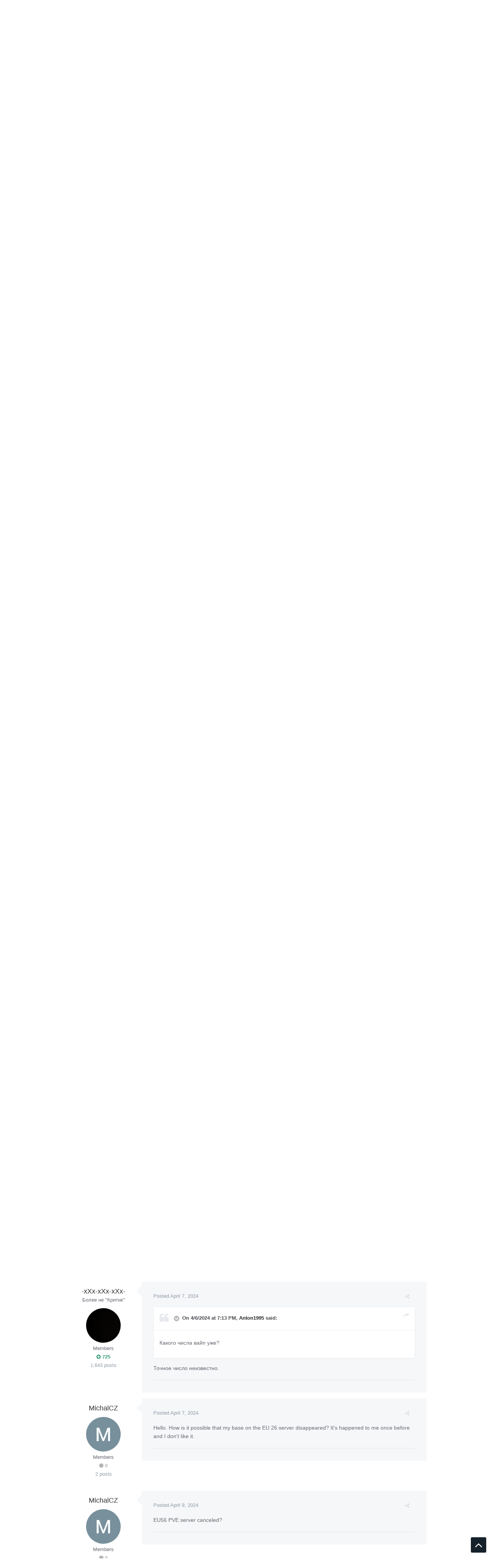

--- FILE ---
content_type: text/html;charset=UTF-8
request_url: https://forum.catsbit.com/index.php?/topic/51777-forum-news/page/2/&tab=comments
body_size: 32374
content:
<!DOCTYPE html>
<html lang="en-US" dir="ltr">
	<head>
		<title>Forum News - Page 2 - News - Catsbit Community</title>
		
			<script async src="https://www.googletagmanager.com/gtag/js?id=UA-39372359-14"></script>
<script>
  window.dataLayer = window.dataLayer || [];
  function gtag(){dataLayer.push(arguments);}
  gtag('js', new Date());

  gtag('config', 'UA-39372359-14');
</script>
		
		<!--[if lt IE 9]>
			<link rel="stylesheet" type="text/css" href="https://forum.catsbit.com/uploads/css_built_2/5e61784858ad3c11f00b5706d12afe52_ie8.css.fcb738256624752a5c1779e0ccee5d6b.css">
		    <script src="//forum.catsbit.com/applications/core/interface/html5shiv/html5shiv.js"></script>
		<![endif]-->
		











	
	







		
<meta charset="utf-8">

	<meta name="viewport" content="width=device-width, initial-scale=1">


	
	


	<meta name="twitter:card" content="summary" />



	
		
			
				<meta property="og:title" content="Forum News">
			
		
	

	
		
			
				<meta property="og:type" content="object">
			
		
	

	
		
			
				<meta property="og:url" content="https://forum.catsbit.com/index.php?/topic/51777-forum-news/">
			
		
	

	
		
			
				<meta property="og:updated_time" content="2024-05-01T21:03:20Z">
			
		
	

	
		
			
				<meta property="og:site_name" content="Catsbit Community">
			
		
	

	
		
			
				<meta property="og:locale" content="en_US">
			
		
	


	
		<link rel="first" href="https://forum.catsbit.com/index.php?/topic/51777-forum-news/" />
	

	
		<link rel="prev" href="https://forum.catsbit.com/index.php?/topic/51777-forum-news/" />
	

	
		<link rel="canonical" href="https://forum.catsbit.com/index.php?/topic/51777-forum-news/page/2/" />
	




<link rel="manifest" href="https://forum.catsbit.com/index.php?/manifest.webmanifest/">
<meta name="msapplication-config" content="https://forum.catsbit.com/index.php?/browserconfig.xml/">
<meta name="msapplication-starturl" content="/">
<meta name="application-name" content="Catsbit Community">
<meta name="apple-mobile-web-app-title" content="Catsbit Community">

	<meta name="theme-color" content="#22242d">






		




	<link rel='stylesheet' href='https://forum.catsbit.com/uploads/css_built_2/341e4a57816af3ba440d891ca87450ff_framework.css.dfdd3cb4f899ae414e41e11bc34e2008.css?v=80ae880ff0' media='all'>

	<link rel='stylesheet' href='https://forum.catsbit.com/uploads/css_built_2/05e81b71abe4f22d6eb8d1a929494829_responsive.css.b5e33b887de1df6f98514c3f3198ad18.css?v=80ae880ff0' media='all'>

	<link rel='stylesheet' href='https://forum.catsbit.com/uploads/css_built_2/20446cf2d164adcc029377cb04d43d17_flags.css.97895970f6d50d6448fca7dde7f8c75d.css?v=80ae880ff0' media='all'>

	<link rel='stylesheet' href='https://forum.catsbit.com/uploads/css_built_2/90eb5adf50a8c640f633d47fd7eb1778_core.css.1fbb9f03c6b3c457ba86d3ae992f5150.css?v=80ae880ff0' media='all'>

	<link rel='stylesheet' href='https://forum.catsbit.com/uploads/css_built_2/5a0da001ccc2200dc5625c3f3934497d_core_responsive.css.d8d13f2070e31b9157469dde89e49b26.css?v=80ae880ff0' media='all'>

	<link rel='stylesheet' href='https://forum.catsbit.com/uploads/css_built_2/62e269ced0fdab7e30e026f1d30ae516_forums.css.848f0d253278976bd741ede783781da5.css?v=80ae880ff0' media='all'>

	<link rel='stylesheet' href='https://forum.catsbit.com/uploads/css_built_2/76e62c573090645fb99a15a363d8620e_forums_responsive.css.bb296e58a1d645e8d874c5e688cf140e.css?v=80ae880ff0' media='all'>




<link rel='stylesheet' href='https://forum.catsbit.com/uploads/css_built_2/258adbb6e4f3e83cd3b355f84e3fa002_custom.css.cad8e1d2034debcf3b6e79ad108659c8.css?v=80ae880ff0' media='all'>



		
		

	
	
		<link rel='shortcut icon' href='https://forum.catsbit.com/uploads/monthly_2018_12/favicon.ico.dde0bb383cd9db8c53179adddc3e3cfe.ico' type="image/x-icon">
	

		
		<style>

.baseFont_primary,body,.ipsTag_prefix {
	font-family: "PT Sans", "Helvetica Neue", Helvetica, Arial, sans-serif;
}


.ipsStep_title,.cNexusProduct_title,.cDownloadsCarouselItem_info h3,.baseFont_secondary,.cBlogInfo .ipsGrid li .ipsType_normal,.cProfileBlog_stats li strong, .ipsWidget.ipsWidget_horizontal .ipsWidget_title, .ipsWidget_statsCount, .cStaffDirectory h2,.cGallerySubmit_step,.ipsType_veryLarge,.ipsTable.ipsMatrix .ipsMatrix_subHeader,.ipsDialog_title, .ipsButtonBar .ipsButtonRow li span, .ipsType_pageTitle, .ipsType_sectionHead, .ipsMenu_title, .ipsDataItem_stats_number, #elSearch #elSearchFilter, .hero-message h2, #elVNC_sidebar .ipsFieldRow .ipsFieldRow_label {
	font-family: "PT Sans", "Helvetica Neue", Helvetica, Arial, sans-serif;
}

</style>
	</head>
	
	<body class="ipsApp ipsApp_front ipsJS_none ipsClearfix 
   
base-lc-on  base-user-icons  base-zebra" data-controller="core.front.core.app"  data-message=""  data-pageapp="forums" data-pagelocation="front" data-pagemodule="forums" data-pagecontroller="topic" itemscope itemtype="http://schema.org/WebSite" data-base-bg-img="">

<style>
	
#ebsGlobalMessage_dismiss a {
	color: #556b45;
}

.ebsGlobalMessage_custom {
	background-color: #dbe2c9;
	color: #556b45;
}
.ebsGlobalMessage_custom p::before {
	content: '\';
}
</style>




















		<meta itemprop="url" content="https://forum.catsbit.com/">
		<a href="#elContent" class="ipsHide" title="Go to main content on this page" accesskey="m">Jump to content</a>
		
		



		
      		<div class="base-wrapper ">
			<div id="ipsLayout_header" class="ipsClearfix nav-floated " >
				
<ul id='elMobileNav' class='ipsList_inline ipsResponsive_hideDesktop ipsResponsive_block' data-controller='core.front.core.mobileNav'>
	
		
			
			
				
				
			
				
				
			
				
					<li id='elMobileBreadcrumb'>
						<a href='https://forum.catsbit.com/index.php?/forum/39-news/'>
							<span>News</span>
						</a>
					</li>
				
				
			
				
				
			
		
	
	
	
	<li >
		<a data-action="defaultStream" class='ipsType_light'  href='https://forum.catsbit.com/index.php?/discover/'><i class='icon-newspaper'></i></a>
	</li>

	

	
		<li class='ipsJS_show'>
			<a href='https://forum.catsbit.com/index.php?/search/'><i class='fa fa-search'></i></a>
		</li>
	
	<li data-ipsDrawer data-ipsDrawer-drawerElem='#elMobileDrawer'>
		<a href='#'>
			
			
				
			
			
			
			<i class='fa fa-navicon'></i>
		</a>
	</li>
</ul>
				<header>
					
<div class="base-user__bar ipsResponsive_showDesktop ipsResponsive_inlineBlock">
	<div class="ipsLayout_container ipsClearfix">
		
			<ul id='elUserNav' class='ipsList_inline cSignedOut ipsClearfix ipsResponsive_hidePhone ipsResponsive_block ipsPos_right'>
				
					
						<li id='cBaseLC' class="ipsResponsive_showDesktop">
							<a href='#baseLC' id='baseNewLC' data-ipsTooltip title='Edit appearance' data-ipsDialog data-ipsDialog-title="Live Customizer" data-ipsDialog-content="#baseLC">
								<i class='fa fa-pencil'></i>
							</a>
						</li>
						<li class='elUserNav_sep'></li>
					
				

				<li id='elSignInLink'>
					<a href='//forum.catsbit.com/index.php?/login/' data-ipsMenu-closeOnClick="false" data-ipsMenu id='elUserSignIn'>
						Existing user? Sign In &nbsp;<i class='fa fa-caret-down'></i>
					</a>
					
<div id='elUserSignIn_menu' class='ipsMenu ipsMenu_auto ipsHide'>
	<form accept-charset='utf-8' method='post' action='//forum.catsbit.com/index.php?/login/' data-controller="core.global.core.login">
		<input type="hidden" name="csrfKey" value="2611ec7cae355a7910d4d657403172c8">
		<input type="hidden" name="ref" value="aHR0cHM6Ly9mb3J1bS5jYXRzYml0LmNvbS9pbmRleC5waHA/L3RvcGljLzUxNzc3LWZvcnVtLW5ld3MvcGFnZS8yLyZ0YWI9Y29tbWVudHM=">
		<div data-role="loginForm">
			
			
			
				
<div class="ipsPad ipsForm ipsForm_vertical">
	<h4 class="ipsType_sectionHead">Sign In</h4>
	<br><br>
	<ul class='ipsList_reset'>
		<li class="ipsFieldRow ipsFieldRow_noLabel ipsFieldRow_fullWidth">
			
			
				<input type="text" placeholder="Display Name or Email Address" name="auth" autocomplete="email">
			
		</li>
		<li class="ipsFieldRow ipsFieldRow_noLabel ipsFieldRow_fullWidth">
			<input type="password" placeholder="Password" name="password" autocomplete="current-password">
		</li>
		<li class="ipsFieldRow ipsFieldRow_checkbox ipsClearfix">
			<span class="ipsCustomInput">
				<input type="checkbox" name="remember_me" id="remember_me_checkbox" value="1" checked aria-checked="true">
				<span></span>
			</span>
			<div class="ipsFieldRow_content">
				<label class="ipsFieldRow_label" for="remember_me_checkbox">Remember me</label>
				<span class="ipsFieldRow_desc">Not recommended on shared computers</span>
			</div>
		</li>
		
		<li class="ipsFieldRow ipsFieldRow_fullWidth">
			<br>
			<button type="submit" name="_processLogin" value="usernamepassword" class="ipsButton ipsButton_primary ipsButton_small" id="elSignIn_submit">Sign In</button>
			
				<br>
				<p class="ipsType_right ipsType_small">
					
						<a href='https://forum.catsbit.com/index.php?/lostpassword/' data-ipsDialog data-ipsDialog-title='Forgot your password?'>
					
					Forgot your password?</a>
				</p>
			
		</li>
	</ul>
</div>
			
		</div>
	</form>
</div>
				</li>
				
					<li>
						<a href='https://forum.catsbit.com/index.php?/register/' id='elRegisterButton' class='ipsButton ipsButton_normal ipsButton_primary'>
							Sign Up
						</a>
					</li>
				
			</ul>
		
	</div>
</div>
					<div class="ipsLayout_container">
						
<div class="logo-wrap">
	
	
	<a href='https://forum.catsbit.com/' id='elLogo' accesskey='1'><img src="https://forum.catsbit.com/uploads/monthly_2018_12/logo.png.b6c7cceb4239f052a6178d5f9ce138f7.png" alt='Catsbit Community'></a>
	
</div>
						

	<nav class='base_nav' data-controller='core.front.core.navBar' class=''>
		<div class='ipsNavBar_primary ipsLayout_container  ipsClearfix'>
			

	<div id="elSearchWrapper" class="ipsPos_right">
		<div id='elSearch' class='' data-controller='core.front.core.quickSearch'>
			<form accept-charset='utf-8' action='//forum.catsbit.com/index.php?/search/&amp;do=quicksearch' method='post'>
				<input type='search' id='elSearchField' placeholder='Search...' name='q' autocomplete='off'>
				<button class='cSearchSubmit' type="submit"><i class="fa fa-search"></i></button>
				<div id="elSearchExpanded">
					<div class="ipsMenu_title">
						Search In
					</div>
					<ul class="ipsSideMenu_list ipsSideMenu_withRadios ipsSideMenu_small ipsType_normal" data-ipsSideMenu data-ipsSideMenu-type="radio" data-ipsSideMenu-responsive="false" data-role="searchContexts">
						<li>
							<span class='ipsSideMenu_item ipsSideMenu_itemActive' data-ipsMenuValue='all'>
								<input type="radio" name="type" value="all" checked id="elQuickSearchRadio_type_all">
								<label for='elQuickSearchRadio_type_all' id='elQuickSearchRadio_type_all_label'>Everywhere</label>
							</span>
						</li>
						
						
							<li>
								<span class='ipsSideMenu_item' data-ipsMenuValue='forums_topic'>
									<input type="radio" name="type" value="forums_topic" id="elQuickSearchRadio_type_forums_topic">
									<label for='elQuickSearchRadio_type_forums_topic' id='elQuickSearchRadio_type_forums_topic_label'>Topics</label>
								</span>
							</li>
						
						
							
								<li>
									<span class='ipsSideMenu_item' data-ipsMenuValue='contextual_{&quot;type&quot;:&quot;forums_topic&quot;,&quot;nodes&quot;:39}'>
										<input type="radio" name="type" value='contextual_{&quot;type&quot;:&quot;forums_topic&quot;,&quot;nodes&quot;:39}' id='elQuickSearchRadio_type_contextual_892ccfca7bcb9d54add65e2b23e5801c'>
										<label for='elQuickSearchRadio_type_contextual_892ccfca7bcb9d54add65e2b23e5801c' id='elQuickSearchRadio_type_contextual_892ccfca7bcb9d54add65e2b23e5801c_label'>This Forum</label>
									</span>
								</li>
							
								<li>
									<span class='ipsSideMenu_item' data-ipsMenuValue='contextual_{&quot;type&quot;:&quot;forums_topic&quot;,&quot;item&quot;:51777}'>
										<input type="radio" name="type" value='contextual_{&quot;type&quot;:&quot;forums_topic&quot;,&quot;item&quot;:51777}' id='elQuickSearchRadio_type_contextual_7bfb646be18a2aa8aa5cae8d56cae712'>
										<label for='elQuickSearchRadio_type_contextual_7bfb646be18a2aa8aa5cae8d56cae712' id='elQuickSearchRadio_type_contextual_7bfb646be18a2aa8aa5cae8d56cae712_label'>This Topic</label>
									</span>
								</li>
							
						
						<li data-role="showMoreSearchContexts">
							<span class='ipsSideMenu_item' data-action="showMoreSearchContexts" data-exclude="forums_topic">
								More options...
							</span>
						</li>
					</ul>
					<div class="ipsMenu_title">
						Find results that contain...
					</div>
					<ul class='ipsSideMenu_list ipsSideMenu_withRadios ipsSideMenu_small ipsType_normal' role="radiogroup" data-ipsSideMenu data-ipsSideMenu-type="radio" data-ipsSideMenu-responsive="false" data-filterType='andOr'>
						
							<li>
								<span class='ipsSideMenu_item ipsSideMenu_itemActive' data-ipsMenuValue='or'>
									<input type="radio" name="search_and_or" value="or" checked id="elRadio_andOr_or">
									<label for='elRadio_andOr_or' id='elField_andOr_label_or'><em>Any</em> of my search term words</label>
								</span>
							</li>
						
							<li>
								<span class='ipsSideMenu_item ' data-ipsMenuValue='and'>
									<input type="radio" name="search_and_or" value="and"  id="elRadio_andOr_and">
									<label for='elRadio_andOr_and' id='elField_andOr_label_and'><em>All</em> of my search term words</label>
								</span>
							</li>
						
					</ul>
					<div class="ipsMenu_title">
						Find results in...
					</div>
					<ul class='ipsSideMenu_list ipsSideMenu_withRadios ipsSideMenu_small ipsType_normal' role="radiogroup" data-ipsSideMenu data-ipsSideMenu-type="radio" data-ipsSideMenu-responsive="false" data-filterType='searchIn'>
						<li>
							<span class='ipsSideMenu_item ipsSideMenu_itemActive' data-ipsMenuValue='all'>
								<input type="radio" name="search_in" value="all" checked id="elRadio_searchIn_and">
								<label for='elRadio_searchIn_and' id='elField_searchIn_label_all'>Content titles and body</label>
							</span>
						</li>
						<li>
							<span class='ipsSideMenu_item' data-ipsMenuValue='titles'>
								<input type="radio" name="search_in" value="titles" id="elRadio_searchIn_titles">
								<label for='elRadio_searchIn_titles' id='elField_searchIn_label_titles'>Content titles only</label>
							</span>
						</li>
					</ul>
				</div>
			</form>
		</div>
	</div>

			<ul data-role="primaryNavBar" class='ipsResponsive_showDesktop ipsResponsive_block'>
				


	
		
		
		<li  id='elNavSecondary_16' data-role="navBarItem" data-navApp="core" data-navExt="CustomItem">
			
			
				<a href="http://catsbit.com/"  data-navItem-id="16" >
					Home
				</a>
			
			
		</li>
	
	

	
		
		
			
		
		<li class='ipsNavBar_active' data-active id='elNavSecondary_1' data-role="navBarItem" data-navApp="core" data-navExt="CustomItem">
			
			
				<a href="https://forum.catsbit.com"  data-navItem-id="1" data-navDefault>
					Browse
				</a>
			
			
				<ul class='ipsNavBar_secondary ' data-role='secondaryNavBar'>
					


	
		
		
		<li  id='elNavSecondary_3' data-role="navBarItem" data-navApp="core" data-navExt="Clubs">
			
			
				<a href="https://forum.catsbit.com/index.php?/clubs/"  data-navItem-id="3" >
					Clubs
				</a>
			
			
		</li>
	
	

	
		
		
			
		
		<li class='ipsNavBar_active' data-active id='elNavSecondary_10' data-role="navBarItem" data-navApp="forums" data-navExt="Forums">
			
			
				<a href="https://forum.catsbit.com/index.php"  data-navItem-id="10" data-navDefault>
					Forums
				</a>
			
			
		</li>
	
	

	
		
		
		<li  id='elNavSecondary_11' data-role="navBarItem" data-navApp="calendar" data-navExt="Calendar">
			
			
				<a href="https://forum.catsbit.com/index.php?/calendar/"  data-navItem-id="11" >
					Calendar
				</a>
			
			
		</li>
	
	

	
	

	
		
		
		<li  id='elNavSecondary_13' data-role="navBarItem" data-navApp="core" data-navExt="StaffDirectory">
			
			
				<a href="https://forum.catsbit.com/index.php?/staff/"  data-navItem-id="13" >
					Staff
				</a>
			
			
		</li>
	
	

	
		
		
		<li  id='elNavSecondary_14' data-role="navBarItem" data-navApp="core" data-navExt="OnlineUsers">
			
			
				<a href="https://forum.catsbit.com/index.php?/online/"  data-navItem-id="14" >
					Online Users
				</a>
			
			
		</li>
	
	

	
		
		
		<li  id='elNavSecondary_15' data-role="navBarItem" data-navApp="core" data-navExt="Leaderboard">
			
			
				<a href="https://forum.catsbit.com/index.php?/leaderboard/"  data-navItem-id="15" >
					Leaderboard
				</a>
			
			
		</li>
	
	

					<li class='ipsHide' id='elNavigationMore_1' data-role='navMore'>
						<a href='#' data-ipsMenu data-ipsMenu-appendTo='#elNavigationMore_1' id='elNavigationMore_1_dropdown'>More <i class='fa fa-caret-down'></i></a>
						<ul class='ipsHide ipsMenu ipsMenu_auto' id='elNavigationMore_1_dropdown_menu' data-role='moreDropdown'></ul>
					</li>
				</ul>
			
		</li>
	
	

	
		
		
		<li  id='elNavSecondary_2' data-role="navBarItem" data-navApp="core" data-navExt="CustomItem">
			
			
				<a href="https://forum.catsbit.com/index.php?/discover/"  data-navItem-id="2" >
					Activity
				</a>
			
			
				<ul class='ipsNavBar_secondary ipsHide' data-role='secondaryNavBar'>
					


	
		
		
		<li  id='elNavSecondary_4' data-role="navBarItem" data-navApp="core" data-navExt="AllActivity">
			
			
				<a href="https://forum.catsbit.com/index.php?/discover/"  data-navItem-id="4" >
					All Activity
				</a>
			
			
		</li>
	
	

	
	

	
	

	
	

	
		
		
		<li  id='elNavSecondary_8' data-role="navBarItem" data-navApp="core" data-navExt="Search">
			
			
				<a href="https://forum.catsbit.com/index.php?/search/"  data-navItem-id="8" >
					Search
				</a>
			
			
		</li>
	
	

	
	

					<li class='ipsHide' id='elNavigationMore_2' data-role='navMore'>
						<a href='#' data-ipsMenu data-ipsMenu-appendTo='#elNavigationMore_2' id='elNavigationMore_2_dropdown'>More <i class='fa fa-caret-down'></i></a>
						<ul class='ipsHide ipsMenu ipsMenu_auto' id='elNavigationMore_2_dropdown_menu' data-role='moreDropdown'></ul>
					</li>
				</ul>
			
		</li>
	
	

				<li class='ipsHide' id='elNavigationMore' data-role='navMore'>
					<a href='#' data-ipsMenu data-ipsMenu-appendTo='#elNavigationMore' id='elNavigationMore_dropdown'>More</a>
					<ul class='ipsNavBar_secondary ipsHide' data-role='secondaryNavBar'>
						<li class='ipsHide' id='elNavigationMore_more' data-role='navMore'>
							<a href='#' data-ipsMenu data-ipsMenu-appendTo='#elNavigationMore_more' id='elNavigationMore_more_dropdown'>More <i class='fa fa-caret-down'></i></a>
							<ul class='ipsHide ipsMenu ipsMenu_auto' id='elNavigationMore_more_dropdown_menu' data-role='moreDropdown'></ul>
						</li>
					</ul>
				</li>
			</ul>
		</div>
	</nav>

						
							
						
					</div>
				</header>
				<div class="ipsLayout_container">
					
				</div>
			</div>
			
				
			
			

	<section id='base_breadSocial' class='base-breadcrumbs ipsClearfix ipsResponsive_hidePhone'>
		<div class='ipsLayout_container'>
			<ul class='ipsGrid'>
				
					
						<div class='ipsGrid_span8 ipsSubNavigation ipsResponsive_hidePhone'>
							
<nav class='ipsBreadcrumb ipsBreadcrumb_top ipsFaded_withHover'>
	

	

	<ul data-role="breadcrumbList">
		<li>
			<a title="Home" href='https://forum.catsbit.com/'>
				<span><i class='fa fa-home'></i> Home <i class='fa fa-angle-right'></i></span>
			</a>
		</li>
		
		
			<li>
				
					<a href='https://forum.catsbit.com/index.php?/forum/3-games/'>
						<span>Games <i class='fa fa-angle-right'></i></span>
					</a>
				
			</li>
			
		
			<li>
				
					<a href='https://forum.catsbit.com/index.php?/forum/35-oxide-survival-island/'>
						<span>Oxide: Survival Island <i class='fa fa-angle-right'></i></span>
					</a>
				
			</li>
			
		
			<li>
				
					<a href='https://forum.catsbit.com/index.php?/forum/39-news/'>
						<span>News <i class='fa fa-angle-right'></i></span>
					</a>
				
			</li>
			
		
			<li>
				
					Forum News
				
			</li>
			
		
	</ul>
</nav>
						</div>
					
					<div class='ipsGrid_span4 ipsSubNavigation ipsResponsive_fullWidthPhone'>
						
<ul class="base-social-icons ipsList_inline ipsPos_right">
	
		
		
		<li><a title="Youtube" target="_blank" href="https://www.youtube.com/channel/UCcGSfa2hZ9cGK2TeHDj2apA" data-ipsTooltip><i class="fa fa-youtube ipsType_larger"></i></a></li>
	
		
		
		<li><a title="Instagram" target="_blank" href="http://instagram.com/catsbit.dev" data-ipsTooltip><i class="fa fa-instagram ipsType_larger"></i></a></li>
	
		
		
		<li><a title="Twitter" target="_blank" href="https://twitter.com/CatsbitD" data-ipsTooltip><i class="fa fa-twitter ipsType_larger"></i></a></li>
	
		
		
		<li><a title="Facebook" target="_blank" href="http://facebook.com/catsbit" data-ipsTooltip><i class="fa fa-facebook ipsType_larger"></i></a></li>
	
		
		
		<li><a title="Vk" target="_blank" href="https://vk.com/catsbit" data-ipsTooltip><i class="fa fa-vk ipsType_larger"></i></a></li>
	
</ul>

					</div>
				
			</ul>
		</div>
	</section>

			<main role="main" id="ipsLayout_body" class="ipsLayout_container" data-controller="plugins.base">
				<div id="ipsLayout_contentArea">
					<div id="ipsLayout_contentWrapper">
						
							<nav class="ipsSubNavigation ipsClearfix">				
								<div class="ipsPos_right">
									<ul class="ipsList_inline">
										
										<li>
											<a data-action="defaultStream" class="ipsType_light " href="https://forum.catsbit.com/index.php?/discover/"><i class="fa fa-star"></i> <span>All Activity</span></a>
										</li>
											<li>
												<a data-action="markSiteRead" class="ipsType_light" data-controller="core.front.core.markRead" href="https://forum.catsbit.com/index.php?/markallread/&amp;csrfKey=2611ec7cae355a7910d4d657403172c8" title="Mark all content on the site as read" data-ipstooltip><i class="fa fa-check"></i> Mark site read</a>
											</li>
										
									</ul>
								</div>
							</nav>
						
						
						
						<div id="ipsLayout_mainArea">
							<a id="elContent"></a>
							
							
							
                            

	


	<div class='cAnnouncementsContent'>
		
		<div class='cAnnouncementContentTop ipsMessage ipsMessage_success ipsType_center'>
            
            <span>LET&#039;S MAKE FUN, NOT WAR</span>
            
		</div>
		
	</div>



							






<div class="ipsPageHeader ipsClearfix">
	
		<div class='ipsPos_right ipsResponsive_noFloat ipsResponsive_hidePhone'>
			
<div data-followApp='forums' data-followArea='topic' data-followID='51777' data-controller='core.front.core.followButton'>
	
		<span class='ipsType_light ipsType_blendLinks ipsResponsive_hidePhone ipsResponsive_inline'><a href='https://forum.catsbit.com/index.php?/login/' title='Go to the sign in page'></a></span>
	
	


	


	<a href='https://forum.catsbit.com/index.php?/login/' class="ipsBadge ipsBadge_icon ipsBadge_positiveon_verySmall" data-role="followButton" title="Sign in to follow this" data-ipsTooltip>
	<i class="fa fa-plus"></i></a>
	
		<a class='ipsthemesFollow' href='https://forum.catsbit.com/index.php?app=core&amp;module=system&amp;section=notifications&amp;do=followers&amp;follow_app=forums&amp;follow_area=topic&amp;follow_id=51777' title='See who follows this' class='ipsType_blendLinks' data-following="false" data-ipsTooltip data-ipsDialog data-ipsDialog-size='narrow' data-ipsDialog-title='Who follows this'>8</a>
	
			<span class='ipsCommentCount ipsResponsive_hidePhone'>8</span>
	
		</a>
	

</div>
		</div>
		<div class='ipsPos_right ipsResponsive_noFloat ipsResponsive_hidePhone'>
			



		</div>
		
	
	<div class='ipsPhotoPanel ipsPhotoPanel_small ipsPhotoPanel_notPhone ipsClearfix'>
		


	<a href="https://forum.catsbit.com/index.php?/profile/36411-catsbitguard/" data-ipsHover data-ipsHover-target="https://forum.catsbit.com/index.php?/profile/36411-catsbitguard/&amp;do=hovercard" class="ipsUserPhoto ipsUserPhoto_small" title="Go to Catsbit.Guard's profile">
		<img src='https://forum.catsbit.com/uploads/monthly_2024_03/avatar.png.78ed7e573c47021eb709b6404f9a76d3.thumb.png.3c5e90eddb6153f0292ad6dc41070944.png' alt='Catsbit.Guard'>
	</a>

		<div>
			<h1 class='ipsType_pageTitle ipsContained_container'>
				

				
				
					<span class='ipsType_break ipsContained'>
						<span>Forum News</span>
					</span>
				
			</h1>
			
			<p class='ipsType_reset ipsType_blendLinks '>
				<span class='ipsType_normal'>
				
					By 

<a href='https://forum.catsbit.com/index.php?/profile/36411-catsbitguard/' data-ipsHover data-ipsHover-target='https://forum.catsbit.com/index.php?/profile/36411-catsbitguard/&amp;do=hovercard&amp;referrer=https%253A%252F%252Fforum.catsbit.com%252Findex.php%253F%252Ftopic%252F51777-forum-news%252Fpage%252F2%252F%2526tab%253Dcomments' title="Go to Catsbit.Guard's profile" class="ipsType_break">Catsbit.Guard</a>,  <span class='ipsType_light'><time datetime='2024-03-26T12:20:42Z' title='03/26/2024 12:20  PM' data-short='1 yr'>March 26, 2024</time> in <a href="https://forum.catsbit.com/index.php?/forum/39-news/">News</a></span>
				
				</span>
				<br>
			</p>
			
		</div>
	</div>
</div>








<div class='ipsClearfix'>
	
	
	<ul class="ipsToolList ipsToolList_horizontal ipsClearfix ipsSpacer_both ipsResponsive_hidePhone">
		
		
		
	</ul>
</div>

<div data-controller='core.front.core.commentFeed,forums.front.topic.view, core.front.core.ignoredComments' data-autoPoll data-baseURL='https://forum.catsbit.com/index.php?/topic/51777-forum-news/' data-lastPage data-feedID='topic-51777' class='cTopic ipsClear ipsSpacer_top'>
	
			

				<div class="ipsClearfix ipsClear ipsSpacer_bottom">
					
					
						


	
	<ul class='ipsPagination' id='elPagination_2fefb459acce41fe83bf807cb6a9683e_1022198122' data-ipsPagination-seoPagination='true' data-pages='2' data-ipsPagination  data-ipsPagination-pages="2" data-ipsPagination-perPage='25'>
		
			
				<li class='ipsPagination_first'><a href='https://forum.catsbit.com/index.php?/topic/51777-forum-news/#comments' rel="first" data-page='1' data-ipsTooltip title='First page'><i class='fa fa-angle-double-left'></i></a></li>
				<li class='ipsPagination_prev'><a href='https://forum.catsbit.com/index.php?/topic/51777-forum-news/#comments' rel="prev" data-page='1' data-ipsTooltip title='Previous page'>Prev</a></li>
				
					<li class='ipsPagination_page'><a href='https://forum.catsbit.com/index.php?/topic/51777-forum-news/#comments' data-page='1'>1</a></li>
				
			
			<li class='ipsPagination_page ipsPagination_active'><a href='https://forum.catsbit.com/index.php?/topic/51777-forum-news/page/2/#comments' data-page='2'>2</a></li>
			
				<li class='ipsPagination_next ipsPagination_inactive'><a href='https://forum.catsbit.com/index.php?/topic/51777-forum-news/page/2/#comments' rel="next" data-page='2' data-ipsTooltip title='Next page'>Next</a></li>
				<li class='ipsPagination_last ipsPagination_inactive'><a href='https://forum.catsbit.com/index.php?/topic/51777-forum-news/page/2/#comments' rel="last" data-page='2' data-ipsTooltip title='Last page'><i class='fa fa-angle-double-right'></i></a></li>
			
			
				<li class='ipsPagination_pageJump'>
					<a href='#' data-ipsMenu data-ipsMenu-closeOnClick='false' data-ipsMenu-appendTo='#elPagination_2fefb459acce41fe83bf807cb6a9683e_1022198122' id='elPagination_2fefb459acce41fe83bf807cb6a9683e_1022198122_jump'>Page 2 of 2 &nbsp;<i class='fa fa-caret-down'></i></a>
					<div class='ipsMenu ipsMenu_narrow ipsPad ipsHide' id='elPagination_2fefb459acce41fe83bf807cb6a9683e_1022198122_jump_menu'>
						<form accept-charset='utf-8' method='post' action='https://forum.catsbit.com/index.php?/topic/51777-forum-news/#comments' data-role="pageJump">
							<ul class='ipsForm ipsForm_horizontal'>
								<li class='ipsFieldRow'>
									<input type='number' min='1' max='2' placeholder='Page number' class='ipsField_fullWidth' name='page'>
								</li>
								<li class='ipsFieldRow ipsFieldRow_fullWidth'>
									<input type='submit' class='ipsButton_fullWidth ipsButton ipsButton_verySmall ipsButton_primary' value='Go'>
								</li>
							</ul>
						</form>
					</div>
				</li>
			
		
	</ul>

					
				</div>
			
	

	

<div data-controller='core.front.core.recommendedComments' data-url='https://forum.catsbit.com/index.php?/topic/51777-forum-news/&amp;recommended=comments' class='ipsAreaBackground ipsPad ipsBox ipsBox_transparent ipsSpacer_bottom ipsRecommendedComments ipsHide'>
	<div data-role="recommendedComments">
		<h2 class='ipsType_sectionHead ipsType_large'>Recommended Posts</h2>
		
	</div>
</div>
	
	<div id="elPostFeed" data-role='commentFeed' data-controller='core.front.core.moderation' >
		<form action="https://forum.catsbit.com/index.php?/topic/51777-forum-news/&amp;csrfKey=2611ec7cae355a7910d4d657403172c8&amp;do=multimodComment" method="post" data-ipsPageAction data-role='moderationTools'>
			
			
				
					
					
					




<a id='comment-110391'></a>
<article  id='elComment_110391' class='cPost ipsBox  ipsComment  ipsComment_parent ipsClearfix ipsClear ipsColumns ipsColumns_noSpacing ipsColumns_collapsePhone  '>
	

	<div class='cAuthorPane cAuthorPane_mobile ipsResponsive_showPhone ipsResponsive_block'>
		<h3 class='ipsType_sectionHead cAuthorPane_author ipsResponsive_showPhone ipsResponsive_inlineBlock ipsType_break ipsType_blendLinks ipsTruncate ipsTruncate_line'>
			

<a href='https://forum.catsbit.com/index.php?/profile/19376-kxacki/' data-ipsHover data-ipsHover-target='https://forum.catsbit.com/index.php?/profile/19376-kxacki/&amp;do=hovercard&amp;referrer=https%253A%252F%252Fforum.catsbit.com%252Findex.php%253F%252Ftopic%252F51777-forum-news%252Fpage%252F2%252F%2526tab%253Dcomments' title="Go to kxacki's profile" class="ipsType_break">kxacki</a>
			<span class='ipsResponsive_showPhone ipsResponsive_inline'>&nbsp;&nbsp;

	
		<span title="Member's total reputation" data-ipsTooltip class='ipsRepBadge ipsRepBadge_positive'>
	
			<i class='fa fa-plus-circle'></i> 41
	
		</span>
	
</span>
		</h3>
		<div class='cAuthorPane_photo'>
			


	<a href="https://forum.catsbit.com/index.php?/profile/19376-kxacki/" data-ipsHover data-ipsHover-target="https://forum.catsbit.com/index.php?/profile/19376-kxacki/&amp;do=hovercard" class="ipsUserPhoto ipsUserPhoto_large" title="Go to kxacki's profile">
		<img src='https://forum.catsbit.com/uploads/monthly_2023_01/IMG-20230123-WA0145.thumb.jpg.8bdaa4ba54440f45b86677e09bc75d85.jpg' alt='kxacki'>
	</a>

		</div>
	</div>
	<aside class='ipsComment_author cAuthorPane ipsColumn ipsColumn_medium ipsResponsive_hidePhone'>
		<h3 class='ipsType_sectionHead cAuthorPane_author ipsType_blendLinks ipsType_break'><strong>

<a href='https://forum.catsbit.com/index.php?/profile/19376-kxacki/' data-ipsHover data-ipsHover-target='https://forum.catsbit.com/index.php?/profile/19376-kxacki/&amp;do=hovercard&amp;referrer=https%253A%252F%252Fforum.catsbit.com%252Findex.php%253F%252Ftopic%252F51777-forum-news%252Fpage%252F2%252F%2526tab%253Dcomments' title="Go to kxacki's profile" class="ipsType_break">kxacki</a></strong> <span class='ipsResponsive_showPhone ipsResponsive_inline'>&nbsp;&nbsp;

	
		<span title="Member's total reputation" data-ipsTooltip class='ipsRepBadge ipsRepBadge_positive'>
	
			<i class='fa fa-plus-circle'></i> 41
	
		</span>
	
</span></h3>
		
		<ul class='cAuthorPane_info ipsList_reset'>
			
			

			<li class='cAuthorPane_photo'>
				


	<a href="https://forum.catsbit.com/index.php?/profile/19376-kxacki/" data-ipsHover data-ipsHover-target="https://forum.catsbit.com/index.php?/profile/19376-kxacki/&amp;do=hovercard" class="ipsUserPhoto ipsUserPhoto_large" title="Go to kxacki's profile">
		<img src='https://forum.catsbit.com/uploads/monthly_2023_01/IMG-20230123-WA0145.thumb.jpg.8bdaa4ba54440f45b86677e09bc75d85.jpg' alt='kxacki'>
	</a>

			</li>
			<li>Members</li>
			
			
				<li>

	
		<span title="Member's total reputation" data-ipsTooltip class='ipsRepBadge ipsRepBadge_positive'>
	
			<i class='fa fa-plus-circle'></i> 41
	
		</span>
	
</li>
				<li class='ipsType_light'>223 posts</li>
				
				

          		
			
		</ul>
	</aside>
	<div class='ipsColumn ipsColumn_fluid'>
		

<div id='comment-110391_wrap' data-controller='core.front.core.comment' data-commentApp='forums' data-commentType='forums' data-commentID="110391" data-quoteData='{&quot;userid&quot;:19376,&quot;username&quot;:&quot;kxacki&quot;,&quot;timestamp&quot;:1712195133,&quot;contentapp&quot;:&quot;forums&quot;,&quot;contenttype&quot;:&quot;forums&quot;,&quot;contentid&quot;:51777,&quot;contentclass&quot;:&quot;forums_Topic&quot;,&quot;contentcommentid&quot;:110391}' class='ipsComment_content ipsType_medium  ipsFaded_withHover'>
	

	<div class='ipsComment_meta ipsType_light'>
		<div class='ipsPos_right ipsType_light ipsType_reset ipsFaded ipsFaded_more ipsType_blendLinks'>
			<ul class='ipsList_inline ipsComment_tools'>
				
				
				
					<li><a class='ipsType_blendLinks' href='https://forum.catsbit.com/index.php?/topic/51777-forum-news/&amp;do=findComment&amp;comment=110391' data-ipsTooltip title='Share this post' data-ipsMenu data-ipsMenu-closeOnClick='false' id='elSharePost_110391' data-role='shareComment'><i class='fa fa-share-alt'></i></a></li>
				
				
			</ul>
		</div>

		<div class='ipsType_reset'>
			<a href='https://forum.catsbit.com/index.php?/topic/51777-forum-news/&amp;do=findComment&amp;comment=110391' class='ipsType_blendLinks'>Posted <time datetime='2024-04-04T01:45:33Z' title='04/04/2024 01:45  AM' data-short='1 yr'>April 4, 2024</time></a>
			<span class='ipsResponsive_hidePhone'>
				
				
			</span>
		</div>
	</div>

	


	<div class='cPost_contentWrap ipsPad'>
		
		<div data-role='commentContent' class='ipsType_normal ipsType_richText ipsContained' data-controller='core.front.core.lightboxedImages'>
			<blockquote class="ipsQuote" data-ipsquote="" data-ipsquote-contentapp="forums" data-ipsquote-contentclass="forums_Topic" data-ipsquote-contentcommentid="110304" data-ipsquote-contentid="51777" data-ipsquote-contenttype="forums" data-ipsquote-timestamp="1712155193" data-ipsquote-userid="23039" data-ipsquote-username="выживший_1">
	<div class="ipsQuote_citation">
		11 часов назад, выживший_1 сказал:
	</div>

	<div class="ipsQuote_contents">
		<p>
			Не вижу смысла играть в игру после этого, онлайн упадет до 5к точно, один анти чит за 3месяца херня
		</p>
	</div>
</blockquote>

<p>
	Онлайн падает от читов 10000%.
</p>

<p>
	Честные пострелухи , красивые дома , прикольные рейды, честный фарм , вот эти пункты поднимают онлайн, а не кому не нужный снегогениратор или шапка эльфа толку не дают .
</p>

<p>
	Хочется играть нормально , а не так что бы на автофарме бичи аккаунты до ревика за полтора часа учили и с ревика с 40 метров разбирали всех вподрят .
</p>

<p>
	От заборов смысла нет так как пауки и прочие прыгуны переезжают , читом хату светят , ракеты через две стены стреляют и т.д.
</p>

<p>
	Вначале надо порядок навести с тем что есть , потом уже новые багованые вещи добавлять .
</p>

<p>
	Но это мое мнение , не навязываю .
</p>


			
		</div>

		<div class='ipsItemControls'>
			
				
					

	<div data-controller='core.front.core.reaction' class='ipsItemControls_right ipsClearfix '>	
		<div class='ipsReact ipsPos_right'>
			
				
				<div class='ipsReact_blurb ' data-role='reactionBlurb'>
					
						

	
	<ul class='ipsReact_reactions'>
	
		
			
			<li class='ipsReact_reactCount'>
				
					<span data-ipsTooltip title="Like">
				
						<span>
							<img src='https://forum.catsbit.com/uploads/reactions/react_like.png' alt="Like">
						</span>
						<span>
							1
						</span>
				
					</span>
				
			</li>
		
	
	</ul>

<div class='ipsReact_overview ipsType_blendLinks'>
	
	
</div>
					
				</div>
			
			
			
		</div>
	</div>

				
			
			<ul class='ipsComment_controls ipsClearfix ipsItemControls_left' data-role="commentControls">
				
					
					
					
				
				<li class='ipsHide' data-role='commentLoading'>
					<span class='ipsLoading ipsLoading_tiny ipsLoading_noAnim'></span>
				</li>
			</ul>
		</div>

		
	</div>

	<div class='ipsMenu ipsMenu_wide ipsHide cPostShareMenu' id='elSharePost_110391_menu'>
		<div class='ipsPad'>
			<h4 class='ipsType_sectionHead'>Share this post</h4>
			<hr class='ipsHr'>
			<h5 class='ipsType_normal ipsType_reset'>Link to post</h5>
			
			<input type='text' value='https://forum.catsbit.com/index.php?/topic/51777-forum-news/&amp;do=findComment&amp;comment=110391' class='ipsField_fullWidth'>
			

			
				<h5 class='ipsType_normal ipsType_reset ipsSpacer_top'>Share on other sites</h5>
				

	<ul class='ipsList_inline ipsList_noSpacing ipsClearfix' data-controller="core.front.core.sharelink">
		
			<li>
<a href="http://twitter.com/share?text=Forum%20News&amp;url=https%3A%2F%2Fforum.catsbit.com%2Findex.php%3F%2Ftopic%2F51777-forum-news%2F%26do%3DfindComment%26comment%3D110391" class="cShareLink cShareLink_twitter" target="_blank" data-role="shareLink" title='Share on Twitter' data-ipsTooltip rel='noopener'>
	<i class="fa fa-twitter"></i>
</a></li>
		
			<li>
<a href="https://www.facebook.com/sharer/sharer.php?u=https%3A%2F%2Fforum.catsbit.com%2Findex.php%3F%2Ftopic%2F51777-forum-news%2F%26do%3DfindComment%26comment%3D110391" class="cShareLink cShareLink_facebook" target="_blank" data-role="shareLink" title='Share on Facebook' data-ipsTooltip rel='noopener'>
	<i class="fa fa-facebook"></i>
</a></li>
		
			<li>
<a href="http://digg.com/submit?url=https://forum.catsbit.com/index.php?/topic/51777-forum-news/%26do=findComment%26comment=110391" class="cShareLink cShareLink_digg" target="_blank" data-role="shareLink" title='Share on Digg' data-ipsTooltip rel='noopener'>
	<i class="fa fa-digg"></i>
</a></li>
		
			<li>
<a href="https://del.icio.us/save?jump=close&amp;noui=1&amp;v=5&amp;provider=Catsbit%2BCommunity&amp;url=https://forum.catsbit.com/index.php?/topic/51777-forum-news/%26do=findComment%26comment=110391&amp;title=Forum%20News" class="cShareLink cShareLink_delicious" target="_blank" data-role='shareLink' title='Save to Delicious' data-ipsTooltip rel='noopener'>
	<i class="fa fa-delicious"></i>
</a></li>
		
			<li>
<a href="http://www.reddit.com/submit?url=https%3A%2F%2Fforum.catsbit.com%2Findex.php%3F%2Ftopic%2F51777-forum-news%2F%26do%3DfindComment%26comment%3D110391&amp;title=Forum+News" class="cShareLink cShareLink_reddit" target="_blank" title='Share on Reddit' data-ipsTooltip rel='noopener'>
	<i class="fa fa-reddit"></i>
</a></li>
		
			<li>
<a href="http://www.linkedin.com/shareArticle?mini=true&amp;url=https%3A%2F%2Fforum.catsbit.com%2Findex.php%3F%2Ftopic%2F51777-forum-news%2F%26do%3DfindComment%26comment%3D110391&amp;title=Forum+News" class="cShareLink cShareLink_linkedin" target="_blank" data-role="shareLink" title='Share on LinkedIn' data-ipsTooltip rel='noopener'>
	<i class="fa fa-linkedin"></i>
</a></li>
		
			<li>
<a href="http://pinterest.com/pin/create/button/?url=https://forum.catsbit.com/index.php?/topic/51777-forum-news/%26do=findComment%26comment=110391&amp;media=" class="cShareLink cShareLink_pinterest" target="_blank" data-role="shareLink" title='Share on Pinterest' data-ipsTooltip rel='noopener'>
	<i class="fa fa-pinterest"></i>
</a></li>
		
	</ul>

			
		</div>
	</div>
</div>
	</div>
</article>
					
				
					
					
					




<a id='comment-110409'></a>
<article  id='elComment_110409' class='cPost ipsBox  ipsComment  ipsComment_parent ipsClearfix ipsClear ipsColumns ipsColumns_noSpacing ipsColumns_collapsePhone  '>
	

	<div class='cAuthorPane cAuthorPane_mobile ipsResponsive_showPhone ipsResponsive_block'>
		<h3 class='ipsType_sectionHead cAuthorPane_author ipsResponsive_showPhone ipsResponsive_inlineBlock ipsType_break ipsType_blendLinks ipsTruncate ipsTruncate_line'>
			

<a href='https://forum.catsbit.com/index.php?/profile/23039-%D0%B2%D1%8B%D0%B6%D0%B8%D0%B2%D1%88%D0%B8%D0%B9_1/' data-ipsHover data-ipsHover-target='https://forum.catsbit.com/index.php?/profile/23039-%D0%B2%D1%8B%D0%B6%D0%B8%D0%B2%D1%88%D0%B8%D0%B9_1/&amp;do=hovercard&amp;referrer=https%253A%252F%252Fforum.catsbit.com%252Findex.php%253F%252Ftopic%252F51777-forum-news%252Fpage%252F2%252F%2526tab%253Dcomments' title="Go to выживший_1's profile" class="ipsType_break">выживший_1</a>
			<span class='ipsResponsive_showPhone ipsResponsive_inline'>&nbsp;&nbsp;

	
		<span title="Member's total reputation" data-ipsTooltip class='ipsRepBadge ipsRepBadge_positive'>
	
			<i class='fa fa-plus-circle'></i> 626
	
		</span>
	
</span>
		</h3>
		<div class='cAuthorPane_photo'>
			


	<a href="https://forum.catsbit.com/index.php?/profile/23039-%D0%B2%D1%8B%D0%B6%D0%B8%D0%B2%D1%88%D0%B8%D0%B9_1/" data-ipsHover data-ipsHover-target="https://forum.catsbit.com/index.php?/profile/23039-%D0%B2%D1%8B%D0%B6%D0%B8%D0%B2%D1%88%D0%B8%D0%B9_1/&amp;do=hovercard" class="ipsUserPhoto ipsUserPhoto_large" title="Go to выживший_1's profile">
		<img src='data:image/svg+xml,%3Csvg%20xmlns%3D%22http%3A%2F%2Fwww.w3.org%2F2000%2Fsvg%22%20viewBox%3D%220%200%201024%201024%22%20style%3D%22background%3A%236278c4%22%3E%3Cg%3E%3Ctext%20text-anchor%3D%22middle%22%20dy%3D%22.35em%22%20x%3D%22512%22%20y%3D%22512%22%20fill%3D%22%23ffffff%22%20font-size%3D%22700%22%20font-family%3D%22-apple-system%2C%20BlinkMacSystemFont%2C%20Roboto%2C%20Helvetica%2C%20Arial%2C%20sans-serif%22%3E%D0%92%3C%2Ftext%3E%3C%2Fg%3E%3C%2Fsvg%3E' alt='выживший_1'>
	</a>

		</div>
	</div>
	<aside class='ipsComment_author cAuthorPane ipsColumn ipsColumn_medium ipsResponsive_hidePhone'>
		<h3 class='ipsType_sectionHead cAuthorPane_author ipsType_blendLinks ipsType_break'><strong>

<a href='https://forum.catsbit.com/index.php?/profile/23039-%D0%B2%D1%8B%D0%B6%D0%B8%D0%B2%D1%88%D0%B8%D0%B9_1/' data-ipsHover data-ipsHover-target='https://forum.catsbit.com/index.php?/profile/23039-%D0%B2%D1%8B%D0%B6%D0%B8%D0%B2%D1%88%D0%B8%D0%B9_1/&amp;do=hovercard&amp;referrer=https%253A%252F%252Fforum.catsbit.com%252Findex.php%253F%252Ftopic%252F51777-forum-news%252Fpage%252F2%252F%2526tab%253Dcomments' title="Go to выживший_1's profile" class="ipsType_break">выживший_1</a></strong> <span class='ipsResponsive_showPhone ipsResponsive_inline'>&nbsp;&nbsp;

	
		<span title="Member's total reputation" data-ipsTooltip class='ipsRepBadge ipsRepBadge_positive'>
	
			<i class='fa fa-plus-circle'></i> 626
	
		</span>
	
</span></h3>
		
		<ul class='cAuthorPane_info ipsList_reset'>
			
				<li class='ipsType_break'>Помогаю правильно делать жалобы.</li>
			
			

			<li class='cAuthorPane_photo'>
				


	<a href="https://forum.catsbit.com/index.php?/profile/23039-%D0%B2%D1%8B%D0%B6%D0%B8%D0%B2%D1%88%D0%B8%D0%B9_1/" data-ipsHover data-ipsHover-target="https://forum.catsbit.com/index.php?/profile/23039-%D0%B2%D1%8B%D0%B6%D0%B8%D0%B2%D1%88%D0%B8%D0%B9_1/&amp;do=hovercard" class="ipsUserPhoto ipsUserPhoto_large" title="Go to выживший_1's profile">
		<img src='data:image/svg+xml,%3Csvg%20xmlns%3D%22http%3A%2F%2Fwww.w3.org%2F2000%2Fsvg%22%20viewBox%3D%220%200%201024%201024%22%20style%3D%22background%3A%236278c4%22%3E%3Cg%3E%3Ctext%20text-anchor%3D%22middle%22%20dy%3D%22.35em%22%20x%3D%22512%22%20y%3D%22512%22%20fill%3D%22%23ffffff%22%20font-size%3D%22700%22%20font-family%3D%22-apple-system%2C%20BlinkMacSystemFont%2C%20Roboto%2C%20Helvetica%2C%20Arial%2C%20sans-serif%22%3E%D0%92%3C%2Ftext%3E%3C%2Fg%3E%3C%2Fsvg%3E' alt='выживший_1'>
	</a>

			</li>
			<li>Members</li>
			
			
				<li>

	
		<span title="Member's total reputation" data-ipsTooltip class='ipsRepBadge ipsRepBadge_positive'>
	
			<i class='fa fa-plus-circle'></i> 626
	
		</span>
	
</li>
				<li class='ipsType_light'>3,199 posts</li>
				
				

          		
			
		</ul>
	</aside>
	<div class='ipsColumn ipsColumn_fluid'>
		

<div id='comment-110409_wrap' data-controller='core.front.core.comment' data-commentApp='forums' data-commentType='forums' data-commentID="110409" data-quoteData='{&quot;userid&quot;:23039,&quot;username&quot;:&quot;\u0432\u044b\u0436\u0438\u0432\u0448\u0438\u0439_1&quot;,&quot;timestamp&quot;:1712218279,&quot;contentapp&quot;:&quot;forums&quot;,&quot;contenttype&quot;:&quot;forums&quot;,&quot;contentid&quot;:51777,&quot;contentclass&quot;:&quot;forums_Topic&quot;,&quot;contentcommentid&quot;:110409}' class='ipsComment_content ipsType_medium  ipsFaded_withHover'>
	

	<div class='ipsComment_meta ipsType_light'>
		<div class='ipsPos_right ipsType_light ipsType_reset ipsFaded ipsFaded_more ipsType_blendLinks'>
			<ul class='ipsList_inline ipsComment_tools'>
				
				
				
					<li><a class='ipsType_blendLinks' href='https://forum.catsbit.com/index.php?/topic/51777-forum-news/&amp;do=findComment&amp;comment=110409' data-ipsTooltip title='Share this post' data-ipsMenu data-ipsMenu-closeOnClick='false' id='elSharePost_110409' data-role='shareComment'><i class='fa fa-share-alt'></i></a></li>
				
				
			</ul>
		</div>

		<div class='ipsType_reset'>
			<a href='https://forum.catsbit.com/index.php?/topic/51777-forum-news/&amp;do=findComment&amp;comment=110409' class='ipsType_blendLinks'>Posted <time datetime='2024-04-04T08:11:19Z' title='04/04/2024 08:11  AM' data-short='1 yr'>April 4, 2024</time></a>
			<span class='ipsResponsive_hidePhone'>
				
				
			</span>
		</div>
	</div>

	


	<div class='cPost_contentWrap ipsPad'>
		
		<div data-role='commentContent' class='ipsType_normal ipsType_richText ipsContained' data-controller='core.front.core.lightboxedImages'>
			<blockquote class="ipsQuote" data-ipsquote="" data-ipsquote-contentapp="forums" data-ipsquote-contentclass="forums_Topic" data-ipsquote-contentcommentid="110391" data-ipsquote-contentid="51777" data-ipsquote-contenttype="forums" data-ipsquote-timestamp="1712195133" data-ipsquote-userid="19376" data-ipsquote-username="kxacki">
	<div class="ipsQuote_citation">
		6 часов назад, kxacki сказал:
	</div>

	<div class="ipsQuote_contents">
		<p>
			Онлайн падает от читов 10000%.
		</p>

		<p>
			Честные пострелухи , красивые дома , прикольные рейды, честный фарм , вот эти пункты поднимают онлайн, а не кому не нужный снегогениратор или шапка эльфа толку не дают .
		</p>

		<p>
			Хочется играть нормально , а не так что бы на автофарме бичи аккаунты до ревика за полтора часа учили и с ревика с 40 метров разбирали всех вподрят .
		</p>

		<p>
			От заборов смысла нет так как пауки и прочие прыгуны переезжают , читом хату светят , ракеты через две стены стреляют и т.д.
		</p>

		<p>
			Вначале надо порядок навести с тем что есть , потом уже новые багованые вещи добавлять .
		</p>

		<p>
			Но это мое мнение , не навязываю .
		</p>
	</div>
</blockquote>

<p>
	Я понимаю это всё, особенно авто фарм хотя даже если и анти чит будет это хотя бы хорошо будет 
</p>


			
		</div>

		<div class='ipsItemControls'>
			
				
					

	<div data-controller='core.front.core.reaction' class='ipsItemControls_right ipsClearfix '>	
		<div class='ipsReact ipsPos_right'>
			
				
				<div class='ipsReact_blurb ipsHide' data-role='reactionBlurb'>
					
				</div>
			
			
			
		</div>
	</div>

				
			
			<ul class='ipsComment_controls ipsClearfix ipsItemControls_left' data-role="commentControls">
				
					
					
					
				
				<li class='ipsHide' data-role='commentLoading'>
					<span class='ipsLoading ipsLoading_tiny ipsLoading_noAnim'></span>
				</li>
			</ul>
		</div>

		
	</div>

	<div class='ipsMenu ipsMenu_wide ipsHide cPostShareMenu' id='elSharePost_110409_menu'>
		<div class='ipsPad'>
			<h4 class='ipsType_sectionHead'>Share this post</h4>
			<hr class='ipsHr'>
			<h5 class='ipsType_normal ipsType_reset'>Link to post</h5>
			
			<input type='text' value='https://forum.catsbit.com/index.php?/topic/51777-forum-news/&amp;do=findComment&amp;comment=110409' class='ipsField_fullWidth'>
			

			
				<h5 class='ipsType_normal ipsType_reset ipsSpacer_top'>Share on other sites</h5>
				

	<ul class='ipsList_inline ipsList_noSpacing ipsClearfix' data-controller="core.front.core.sharelink">
		
			<li>
<a href="http://twitter.com/share?text=Forum%20News&amp;url=https%3A%2F%2Fforum.catsbit.com%2Findex.php%3F%2Ftopic%2F51777-forum-news%2F%26do%3DfindComment%26comment%3D110409" class="cShareLink cShareLink_twitter" target="_blank" data-role="shareLink" title='Share on Twitter' data-ipsTooltip rel='noopener'>
	<i class="fa fa-twitter"></i>
</a></li>
		
			<li>
<a href="https://www.facebook.com/sharer/sharer.php?u=https%3A%2F%2Fforum.catsbit.com%2Findex.php%3F%2Ftopic%2F51777-forum-news%2F%26do%3DfindComment%26comment%3D110409" class="cShareLink cShareLink_facebook" target="_blank" data-role="shareLink" title='Share on Facebook' data-ipsTooltip rel='noopener'>
	<i class="fa fa-facebook"></i>
</a></li>
		
			<li>
<a href="http://digg.com/submit?url=https://forum.catsbit.com/index.php?/topic/51777-forum-news/%26do=findComment%26comment=110409" class="cShareLink cShareLink_digg" target="_blank" data-role="shareLink" title='Share on Digg' data-ipsTooltip rel='noopener'>
	<i class="fa fa-digg"></i>
</a></li>
		
			<li>
<a href="https://del.icio.us/save?jump=close&amp;noui=1&amp;v=5&amp;provider=Catsbit%2BCommunity&amp;url=https://forum.catsbit.com/index.php?/topic/51777-forum-news/%26do=findComment%26comment=110409&amp;title=Forum%20News" class="cShareLink cShareLink_delicious" target="_blank" data-role='shareLink' title='Save to Delicious' data-ipsTooltip rel='noopener'>
	<i class="fa fa-delicious"></i>
</a></li>
		
			<li>
<a href="http://www.reddit.com/submit?url=https%3A%2F%2Fforum.catsbit.com%2Findex.php%3F%2Ftopic%2F51777-forum-news%2F%26do%3DfindComment%26comment%3D110409&amp;title=Forum+News" class="cShareLink cShareLink_reddit" target="_blank" title='Share on Reddit' data-ipsTooltip rel='noopener'>
	<i class="fa fa-reddit"></i>
</a></li>
		
			<li>
<a href="http://www.linkedin.com/shareArticle?mini=true&amp;url=https%3A%2F%2Fforum.catsbit.com%2Findex.php%3F%2Ftopic%2F51777-forum-news%2F%26do%3DfindComment%26comment%3D110409&amp;title=Forum+News" class="cShareLink cShareLink_linkedin" target="_blank" data-role="shareLink" title='Share on LinkedIn' data-ipsTooltip rel='noopener'>
	<i class="fa fa-linkedin"></i>
</a></li>
		
			<li>
<a href="http://pinterest.com/pin/create/button/?url=https://forum.catsbit.com/index.php?/topic/51777-forum-news/%26do=findComment%26comment=110409&amp;media=" class="cShareLink cShareLink_pinterest" target="_blank" data-role="shareLink" title='Share on Pinterest' data-ipsTooltip rel='noopener'>
	<i class="fa fa-pinterest"></i>
</a></li>
		
	</ul>

			
		</div>
	</div>
</div>
	</div>
</article>
					
				
					
					
					




<a id='comment-110430'></a>
<article  id='elComment_110430' class='cPost ipsBox  ipsComment  ipsComment_parent ipsClearfix ipsClear ipsColumns ipsColumns_noSpacing ipsColumns_collapsePhone  '>
	

	<div class='cAuthorPane cAuthorPane_mobile ipsResponsive_showPhone ipsResponsive_block'>
		<h3 class='ipsType_sectionHead cAuthorPane_author ipsResponsive_showPhone ipsResponsive_inlineBlock ipsType_break ipsType_blendLinks ipsTruncate ipsTruncate_line'>
			

<a href='https://forum.catsbit.com/index.php?/profile/34271-%D0%BA%D1%83%D0%BA%D1%83%D1%85%D0%B0/' data-ipsHover data-ipsHover-target='https://forum.catsbit.com/index.php?/profile/34271-%D0%BA%D1%83%D0%BA%D1%83%D1%85%D0%B0/&amp;do=hovercard&amp;referrer=https%253A%252F%252Fforum.catsbit.com%252Findex.php%253F%252Ftopic%252F51777-forum-news%252Fpage%252F2%252F%2526tab%253Dcomments' title="Go to Кукуха's profile" class="ipsType_break">Кукуха</a>
			<span class='ipsResponsive_showPhone ipsResponsive_inline'>&nbsp;&nbsp;

	
		<span title="Member's total reputation" data-ipsTooltip class='ipsRepBadge ipsRepBadge_positive'>
	
			<i class='fa fa-plus-circle'></i> 5
	
		</span>
	
</span>
		</h3>
		<div class='cAuthorPane_photo'>
			


	<a href="https://forum.catsbit.com/index.php?/profile/34271-%D0%BA%D1%83%D0%BA%D1%83%D1%85%D0%B0/" data-ipsHover data-ipsHover-target="https://forum.catsbit.com/index.php?/profile/34271-%D0%BA%D1%83%D0%BA%D1%83%D1%85%D0%B0/&amp;do=hovercard" class="ipsUserPhoto ipsUserPhoto_large" title="Go to Кукуха's profile">
		<img src='https://forum.catsbit.com/uploads/monthly_2024_01/imported-photo-34271.thumb.png.2885b46ad52daace88b47defd9b30ad2.png' alt='Кукуха'>
	</a>

		</div>
	</div>
	<aside class='ipsComment_author cAuthorPane ipsColumn ipsColumn_medium ipsResponsive_hidePhone'>
		<h3 class='ipsType_sectionHead cAuthorPane_author ipsType_blendLinks ipsType_break'><strong>

<a href='https://forum.catsbit.com/index.php?/profile/34271-%D0%BA%D1%83%D0%BA%D1%83%D1%85%D0%B0/' data-ipsHover data-ipsHover-target='https://forum.catsbit.com/index.php?/profile/34271-%D0%BA%D1%83%D0%BA%D1%83%D1%85%D0%B0/&amp;do=hovercard&amp;referrer=https%253A%252F%252Fforum.catsbit.com%252Findex.php%253F%252Ftopic%252F51777-forum-news%252Fpage%252F2%252F%2526tab%253Dcomments' title="Go to Кукуха's profile" class="ipsType_break">Кукуха</a></strong> <span class='ipsResponsive_showPhone ipsResponsive_inline'>&nbsp;&nbsp;

	
		<span title="Member's total reputation" data-ipsTooltip class='ipsRepBadge ipsRepBadge_positive'>
	
			<i class='fa fa-plus-circle'></i> 5
	
		</span>
	
</span></h3>
		
		<ul class='cAuthorPane_info ipsList_reset'>
			
			

			<li class='cAuthorPane_photo'>
				


	<a href="https://forum.catsbit.com/index.php?/profile/34271-%D0%BA%D1%83%D0%BA%D1%83%D1%85%D0%B0/" data-ipsHover data-ipsHover-target="https://forum.catsbit.com/index.php?/profile/34271-%D0%BA%D1%83%D0%BA%D1%83%D1%85%D0%B0/&amp;do=hovercard" class="ipsUserPhoto ipsUserPhoto_large" title="Go to Кукуха's profile">
		<img src='https://forum.catsbit.com/uploads/monthly_2024_01/imported-photo-34271.thumb.png.2885b46ad52daace88b47defd9b30ad2.png' alt='Кукуха'>
	</a>

			</li>
			<li>Members</li>
			
			
				<li>

	
		<span title="Member's total reputation" data-ipsTooltip class='ipsRepBadge ipsRepBadge_positive'>
	
			<i class='fa fa-plus-circle'></i> 5
	
		</span>
	
</li>
				<li class='ipsType_light'>54 posts</li>
				
				

          		
			
		</ul>
	</aside>
	<div class='ipsColumn ipsColumn_fluid'>
		

<div id='comment-110430_wrap' data-controller='core.front.core.comment' data-commentApp='forums' data-commentType='forums' data-commentID="110430" data-quoteData='{&quot;userid&quot;:34271,&quot;username&quot;:&quot;\u041a\u0443\u043a\u0443\u0445\u0430&quot;,&quot;timestamp&quot;:1712227583,&quot;contentapp&quot;:&quot;forums&quot;,&quot;contenttype&quot;:&quot;forums&quot;,&quot;contentid&quot;:51777,&quot;contentclass&quot;:&quot;forums_Topic&quot;,&quot;contentcommentid&quot;:110430}' class='ipsComment_content ipsType_medium  ipsFaded_withHover'>
	

	<div class='ipsComment_meta ipsType_light'>
		<div class='ipsPos_right ipsType_light ipsType_reset ipsFaded ipsFaded_more ipsType_blendLinks'>
			<ul class='ipsList_inline ipsComment_tools'>
				
				
				
					<li><a class='ipsType_blendLinks' href='https://forum.catsbit.com/index.php?/topic/51777-forum-news/&amp;do=findComment&amp;comment=110430' data-ipsTooltip title='Share this post' data-ipsMenu data-ipsMenu-closeOnClick='false' id='elSharePost_110430' data-role='shareComment'><i class='fa fa-share-alt'></i></a></li>
				
				
			</ul>
		</div>

		<div class='ipsType_reset'>
			<a href='https://forum.catsbit.com/index.php?/topic/51777-forum-news/&amp;do=findComment&amp;comment=110430' class='ipsType_blendLinks'>Posted <time datetime='2024-04-04T10:46:23Z' title='04/04/2024 10:46  AM' data-short='1 yr'>April 4, 2024</time></a>
			<span class='ipsResponsive_hidePhone'>
				
				
			</span>
		</div>
	</div>

	


	<div class='cPost_contentWrap ipsPad'>
		
		<div data-role='commentContent' class='ipsType_normal ipsType_richText ipsContained' data-controller='core.front.core.lightboxedImages'>
			<blockquote class="ipsQuote" data-ipsquote="" data-ipsquote-contentapp="forums" data-ipsquote-contentclass="forums_Topic" data-ipsquote-contentcommentid="110391" data-ipsquote-contentid="51777" data-ipsquote-contenttype="forums" data-ipsquote-timestamp="1712195133" data-ipsquote-userid="19376" data-ipsquote-username="kxacki">
	<div class="ipsQuote_citation">
		8 часов назад, kxacki сказал:
	</div>

	<div class="ipsQuote_contents">
		<p>
			Онлайн падает от читов 10000%.
		</p>

		<p>
			Честные пострелухи , красивые дома , прикольные рейды, честный фарм , вот эти пункты поднимают онлайн, а не кому не нужный снегогениратор или шапка эльфа толку не дают .
		</p>

		<p>
			Хочется играть нормально , а не так что бы на автофарме бичи аккаунты до ревика за полтора часа учили и с ревика с 40 метров разбирали всех вподрят .
		</p>

		<p>
			От заборов смысла нет так как пауки и прочие прыгуны переезжают , читом хату светят , ракеты через две стены стреляют и т.д.
		</p>

		<p>
			Вначале надо порядок навести с тем что есть , потом уже новые багованые вещи добавлять .
		</p>

		<p>
			Но это мое мнение , не навязываю .
		</p>
	</div>
</blockquote>

<p>
	Можете добавить оптимищацию в игру нормальную играю на мощном устройсве и всегда около огромных домов фпс просидает до 20 или когда много средних домов
</p>


			
		</div>

		<div class='ipsItemControls'>
			
				
					

	<div data-controller='core.front.core.reaction' class='ipsItemControls_right ipsClearfix '>	
		<div class='ipsReact ipsPos_right'>
			
				
				<div class='ipsReact_blurb ' data-role='reactionBlurb'>
					
						

	
	<ul class='ipsReact_reactions'>
	
		
			
			<li class='ipsReact_reactCount'>
				
					<span data-ipsTooltip title="Like">
				
						<span>
							<img src='https://forum.catsbit.com/uploads/reactions/react_like.png' alt="Like">
						</span>
						<span>
							1
						</span>
				
					</span>
				
			</li>
		
	
	</ul>

<div class='ipsReact_overview ipsType_blendLinks'>
	
	
</div>
					
				</div>
			
			
			
		</div>
	</div>

				
			
			<ul class='ipsComment_controls ipsClearfix ipsItemControls_left' data-role="commentControls">
				
					
					
					
				
				<li class='ipsHide' data-role='commentLoading'>
					<span class='ipsLoading ipsLoading_tiny ipsLoading_noAnim'></span>
				</li>
			</ul>
		</div>

		
	</div>

	<div class='ipsMenu ipsMenu_wide ipsHide cPostShareMenu' id='elSharePost_110430_menu'>
		<div class='ipsPad'>
			<h4 class='ipsType_sectionHead'>Share this post</h4>
			<hr class='ipsHr'>
			<h5 class='ipsType_normal ipsType_reset'>Link to post</h5>
			
			<input type='text' value='https://forum.catsbit.com/index.php?/topic/51777-forum-news/&amp;do=findComment&amp;comment=110430' class='ipsField_fullWidth'>
			

			
				<h5 class='ipsType_normal ipsType_reset ipsSpacer_top'>Share on other sites</h5>
				

	<ul class='ipsList_inline ipsList_noSpacing ipsClearfix' data-controller="core.front.core.sharelink">
		
			<li>
<a href="http://twitter.com/share?text=Forum%20News&amp;url=https%3A%2F%2Fforum.catsbit.com%2Findex.php%3F%2Ftopic%2F51777-forum-news%2F%26do%3DfindComment%26comment%3D110430" class="cShareLink cShareLink_twitter" target="_blank" data-role="shareLink" title='Share on Twitter' data-ipsTooltip rel='noopener'>
	<i class="fa fa-twitter"></i>
</a></li>
		
			<li>
<a href="https://www.facebook.com/sharer/sharer.php?u=https%3A%2F%2Fforum.catsbit.com%2Findex.php%3F%2Ftopic%2F51777-forum-news%2F%26do%3DfindComment%26comment%3D110430" class="cShareLink cShareLink_facebook" target="_blank" data-role="shareLink" title='Share on Facebook' data-ipsTooltip rel='noopener'>
	<i class="fa fa-facebook"></i>
</a></li>
		
			<li>
<a href="http://digg.com/submit?url=https://forum.catsbit.com/index.php?/topic/51777-forum-news/%26do=findComment%26comment=110430" class="cShareLink cShareLink_digg" target="_blank" data-role="shareLink" title='Share on Digg' data-ipsTooltip rel='noopener'>
	<i class="fa fa-digg"></i>
</a></li>
		
			<li>
<a href="https://del.icio.us/save?jump=close&amp;noui=1&amp;v=5&amp;provider=Catsbit%2BCommunity&amp;url=https://forum.catsbit.com/index.php?/topic/51777-forum-news/%26do=findComment%26comment=110430&amp;title=Forum%20News" class="cShareLink cShareLink_delicious" target="_blank" data-role='shareLink' title='Save to Delicious' data-ipsTooltip rel='noopener'>
	<i class="fa fa-delicious"></i>
</a></li>
		
			<li>
<a href="http://www.reddit.com/submit?url=https%3A%2F%2Fforum.catsbit.com%2Findex.php%3F%2Ftopic%2F51777-forum-news%2F%26do%3DfindComment%26comment%3D110430&amp;title=Forum+News" class="cShareLink cShareLink_reddit" target="_blank" title='Share on Reddit' data-ipsTooltip rel='noopener'>
	<i class="fa fa-reddit"></i>
</a></li>
		
			<li>
<a href="http://www.linkedin.com/shareArticle?mini=true&amp;url=https%3A%2F%2Fforum.catsbit.com%2Findex.php%3F%2Ftopic%2F51777-forum-news%2F%26do%3DfindComment%26comment%3D110430&amp;title=Forum+News" class="cShareLink cShareLink_linkedin" target="_blank" data-role="shareLink" title='Share on LinkedIn' data-ipsTooltip rel='noopener'>
	<i class="fa fa-linkedin"></i>
</a></li>
		
			<li>
<a href="http://pinterest.com/pin/create/button/?url=https://forum.catsbit.com/index.php?/topic/51777-forum-news/%26do=findComment%26comment=110430&amp;media=" class="cShareLink cShareLink_pinterest" target="_blank" data-role="shareLink" title='Share on Pinterest' data-ipsTooltip rel='noopener'>
	<i class="fa fa-pinterest"></i>
</a></li>
		
	</ul>

			
		</div>
	</div>
</div>
	</div>
</article>
					
				
					
					
					




<a id='comment-110441'></a>
<article  id='elComment_110441' class='cPost ipsBox  ipsComment  ipsComment_parent ipsClearfix ipsClear ipsColumns ipsColumns_noSpacing ipsColumns_collapsePhone  '>
	

	<div class='cAuthorPane cAuthorPane_mobile ipsResponsive_showPhone ipsResponsive_block'>
		<h3 class='ipsType_sectionHead cAuthorPane_author ipsResponsive_showPhone ipsResponsive_inlineBlock ipsType_break ipsType_blendLinks ipsTruncate ipsTruncate_line'>
			

<a href='https://forum.catsbit.com/index.php?/profile/19376-kxacki/' data-ipsHover data-ipsHover-target='https://forum.catsbit.com/index.php?/profile/19376-kxacki/&amp;do=hovercard&amp;referrer=https%253A%252F%252Fforum.catsbit.com%252Findex.php%253F%252Ftopic%252F51777-forum-news%252Fpage%252F2%252F%2526tab%253Dcomments' title="Go to kxacki's profile" class="ipsType_break">kxacki</a>
			<span class='ipsResponsive_showPhone ipsResponsive_inline'>&nbsp;&nbsp;

	
		<span title="Member's total reputation" data-ipsTooltip class='ipsRepBadge ipsRepBadge_positive'>
	
			<i class='fa fa-plus-circle'></i> 41
	
		</span>
	
</span>
		</h3>
		<div class='cAuthorPane_photo'>
			


	<a href="https://forum.catsbit.com/index.php?/profile/19376-kxacki/" data-ipsHover data-ipsHover-target="https://forum.catsbit.com/index.php?/profile/19376-kxacki/&amp;do=hovercard" class="ipsUserPhoto ipsUserPhoto_large" title="Go to kxacki's profile">
		<img src='https://forum.catsbit.com/uploads/monthly_2023_01/IMG-20230123-WA0145.thumb.jpg.8bdaa4ba54440f45b86677e09bc75d85.jpg' alt='kxacki'>
	</a>

		</div>
	</div>
	<aside class='ipsComment_author cAuthorPane ipsColumn ipsColumn_medium ipsResponsive_hidePhone'>
		<h3 class='ipsType_sectionHead cAuthorPane_author ipsType_blendLinks ipsType_break'><strong>

<a href='https://forum.catsbit.com/index.php?/profile/19376-kxacki/' data-ipsHover data-ipsHover-target='https://forum.catsbit.com/index.php?/profile/19376-kxacki/&amp;do=hovercard&amp;referrer=https%253A%252F%252Fforum.catsbit.com%252Findex.php%253F%252Ftopic%252F51777-forum-news%252Fpage%252F2%252F%2526tab%253Dcomments' title="Go to kxacki's profile" class="ipsType_break">kxacki</a></strong> <span class='ipsResponsive_showPhone ipsResponsive_inline'>&nbsp;&nbsp;

	
		<span title="Member's total reputation" data-ipsTooltip class='ipsRepBadge ipsRepBadge_positive'>
	
			<i class='fa fa-plus-circle'></i> 41
	
		</span>
	
</span></h3>
		
		<ul class='cAuthorPane_info ipsList_reset'>
			
			

			<li class='cAuthorPane_photo'>
				


	<a href="https://forum.catsbit.com/index.php?/profile/19376-kxacki/" data-ipsHover data-ipsHover-target="https://forum.catsbit.com/index.php?/profile/19376-kxacki/&amp;do=hovercard" class="ipsUserPhoto ipsUserPhoto_large" title="Go to kxacki's profile">
		<img src='https://forum.catsbit.com/uploads/monthly_2023_01/IMG-20230123-WA0145.thumb.jpg.8bdaa4ba54440f45b86677e09bc75d85.jpg' alt='kxacki'>
	</a>

			</li>
			<li>Members</li>
			
			
				<li>

	
		<span title="Member's total reputation" data-ipsTooltip class='ipsRepBadge ipsRepBadge_positive'>
	
			<i class='fa fa-plus-circle'></i> 41
	
		</span>
	
</li>
				<li class='ipsType_light'>223 posts</li>
				
				

          		
			
		</ul>
	</aside>
	<div class='ipsColumn ipsColumn_fluid'>
		

<div id='comment-110441_wrap' data-controller='core.front.core.comment' data-commentApp='forums' data-commentType='forums' data-commentID="110441" data-quoteData='{&quot;userid&quot;:19376,&quot;username&quot;:&quot;kxacki&quot;,&quot;timestamp&quot;:1712232629,&quot;contentapp&quot;:&quot;forums&quot;,&quot;contenttype&quot;:&quot;forums&quot;,&quot;contentid&quot;:51777,&quot;contentclass&quot;:&quot;forums_Topic&quot;,&quot;contentcommentid&quot;:110441}' class='ipsComment_content ipsType_medium  ipsFaded_withHover'>
	

	<div class='ipsComment_meta ipsType_light'>
		<div class='ipsPos_right ipsType_light ipsType_reset ipsFaded ipsFaded_more ipsType_blendLinks'>
			<ul class='ipsList_inline ipsComment_tools'>
				
				
				
					<li><a class='ipsType_blendLinks' href='https://forum.catsbit.com/index.php?/topic/51777-forum-news/&amp;do=findComment&amp;comment=110441' data-ipsTooltip title='Share this post' data-ipsMenu data-ipsMenu-closeOnClick='false' id='elSharePost_110441' data-role='shareComment'><i class='fa fa-share-alt'></i></a></li>
				
				
			</ul>
		</div>

		<div class='ipsType_reset'>
			<a href='https://forum.catsbit.com/index.php?/topic/51777-forum-news/&amp;do=findComment&amp;comment=110441' class='ipsType_blendLinks'>Posted <time datetime='2024-04-04T12:10:29Z' title='04/04/2024 12:10  PM' data-short='1 yr'>April 4, 2024</time></a>
			<span class='ipsResponsive_hidePhone'>
				
				
			</span>
		</div>
	</div>

	


	<div class='cPost_contentWrap ipsPad'>
		
		<div data-role='commentContent' class='ipsType_normal ipsType_richText ipsContained' data-controller='core.front.core.lightboxedImages'>
			<blockquote class="ipsQuote" data-ipsquote="" data-ipsquote-contentapp="forums" data-ipsquote-contentclass="forums_Topic" data-ipsquote-contentcommentid="110430" data-ipsquote-contentid="51777" data-ipsquote-contenttype="forums" data-ipsquote-timestamp="1712227583" data-ipsquote-userid="34271" data-ipsquote-username="Кукуха">
	<div class="ipsQuote_citation">
		1 час назад, Кукуха сказал:
	</div>

	<div class="ipsQuote_contents">
		<p>
			Можете добавить оптимищацию в игру нормальную играю на мощном устройсве и всегда около огромных домов фпс просидает до 20 или когда много средних домов
		</p>
	</div>
</blockquote>

<p>
	Еще антибан интересный , с пк играю , фпс 160 при просадке , разносишь всех и все <span class="ipsEmoji">😁</span> сегодня система бан дала <span class="ipsEmoji">🤣</span><span class="ipsEmoji">🤣</span><span class="ipsEmoji">🤣</span> просто ушел аккаунт в небытие , на форуме весит больше 7 записей на модерации , неодна не рассмотрена а мне бан дали , наверное что бы больше видосы не писал на читов <span class="ipsEmoji">😂</span>
</p>


			
		</div>

		<div class='ipsItemControls'>
			
				
					

	<div data-controller='core.front.core.reaction' class='ipsItemControls_right ipsClearfix '>	
		<div class='ipsReact ipsPos_right'>
			
				
				<div class='ipsReact_blurb ipsHide' data-role='reactionBlurb'>
					
				</div>
			
			
			
		</div>
	</div>

				
			
			<ul class='ipsComment_controls ipsClearfix ipsItemControls_left' data-role="commentControls">
				
					
					
					
				
				<li class='ipsHide' data-role='commentLoading'>
					<span class='ipsLoading ipsLoading_tiny ipsLoading_noAnim'></span>
				</li>
			</ul>
		</div>

		
	</div>

	<div class='ipsMenu ipsMenu_wide ipsHide cPostShareMenu' id='elSharePost_110441_menu'>
		<div class='ipsPad'>
			<h4 class='ipsType_sectionHead'>Share this post</h4>
			<hr class='ipsHr'>
			<h5 class='ipsType_normal ipsType_reset'>Link to post</h5>
			
			<input type='text' value='https://forum.catsbit.com/index.php?/topic/51777-forum-news/&amp;do=findComment&amp;comment=110441' class='ipsField_fullWidth'>
			

			
				<h5 class='ipsType_normal ipsType_reset ipsSpacer_top'>Share on other sites</h5>
				

	<ul class='ipsList_inline ipsList_noSpacing ipsClearfix' data-controller="core.front.core.sharelink">
		
			<li>
<a href="http://twitter.com/share?text=Forum%20News&amp;url=https%3A%2F%2Fforum.catsbit.com%2Findex.php%3F%2Ftopic%2F51777-forum-news%2F%26do%3DfindComment%26comment%3D110441" class="cShareLink cShareLink_twitter" target="_blank" data-role="shareLink" title='Share on Twitter' data-ipsTooltip rel='noopener'>
	<i class="fa fa-twitter"></i>
</a></li>
		
			<li>
<a href="https://www.facebook.com/sharer/sharer.php?u=https%3A%2F%2Fforum.catsbit.com%2Findex.php%3F%2Ftopic%2F51777-forum-news%2F%26do%3DfindComment%26comment%3D110441" class="cShareLink cShareLink_facebook" target="_blank" data-role="shareLink" title='Share on Facebook' data-ipsTooltip rel='noopener'>
	<i class="fa fa-facebook"></i>
</a></li>
		
			<li>
<a href="http://digg.com/submit?url=https://forum.catsbit.com/index.php?/topic/51777-forum-news/%26do=findComment%26comment=110441" class="cShareLink cShareLink_digg" target="_blank" data-role="shareLink" title='Share on Digg' data-ipsTooltip rel='noopener'>
	<i class="fa fa-digg"></i>
</a></li>
		
			<li>
<a href="https://del.icio.us/save?jump=close&amp;noui=1&amp;v=5&amp;provider=Catsbit%2BCommunity&amp;url=https://forum.catsbit.com/index.php?/topic/51777-forum-news/%26do=findComment%26comment=110441&amp;title=Forum%20News" class="cShareLink cShareLink_delicious" target="_blank" data-role='shareLink' title='Save to Delicious' data-ipsTooltip rel='noopener'>
	<i class="fa fa-delicious"></i>
</a></li>
		
			<li>
<a href="http://www.reddit.com/submit?url=https%3A%2F%2Fforum.catsbit.com%2Findex.php%3F%2Ftopic%2F51777-forum-news%2F%26do%3DfindComment%26comment%3D110441&amp;title=Forum+News" class="cShareLink cShareLink_reddit" target="_blank" title='Share on Reddit' data-ipsTooltip rel='noopener'>
	<i class="fa fa-reddit"></i>
</a></li>
		
			<li>
<a href="http://www.linkedin.com/shareArticle?mini=true&amp;url=https%3A%2F%2Fforum.catsbit.com%2Findex.php%3F%2Ftopic%2F51777-forum-news%2F%26do%3DfindComment%26comment%3D110441&amp;title=Forum+News" class="cShareLink cShareLink_linkedin" target="_blank" data-role="shareLink" title='Share on LinkedIn' data-ipsTooltip rel='noopener'>
	<i class="fa fa-linkedin"></i>
</a></li>
		
			<li>
<a href="http://pinterest.com/pin/create/button/?url=https://forum.catsbit.com/index.php?/topic/51777-forum-news/%26do=findComment%26comment=110441&amp;media=" class="cShareLink cShareLink_pinterest" target="_blank" data-role="shareLink" title='Share on Pinterest' data-ipsTooltip rel='noopener'>
	<i class="fa fa-pinterest"></i>
</a></li>
		
	</ul>

			
		</div>
	</div>
</div>
	</div>
</article>
					
				
					
					
					




<a id='comment-110472'></a>
<article  id='elComment_110472' class='cPost ipsBox  ipsComment  ipsComment_parent ipsClearfix ipsClear ipsColumns ipsColumns_noSpacing ipsColumns_collapsePhone  '>
	

	<div class='cAuthorPane cAuthorPane_mobile ipsResponsive_showPhone ipsResponsive_block'>
		<h3 class='ipsType_sectionHead cAuthorPane_author ipsResponsive_showPhone ipsResponsive_inlineBlock ipsType_break ipsType_blendLinks ipsTruncate ipsTruncate_line'>
			

<a href='https://forum.catsbit.com/index.php?/profile/38998-%D0%BC%D0%B0%D0%BA%D1%81%D0%B8%D0%BC2029/' data-ipsHover data-ipsHover-target='https://forum.catsbit.com/index.php?/profile/38998-%D0%BC%D0%B0%D0%BA%D1%81%D0%B8%D0%BC2029/&amp;do=hovercard&amp;referrer=https%253A%252F%252Fforum.catsbit.com%252Findex.php%253F%252Ftopic%252F51777-forum-news%252Fpage%252F2%252F%2526tab%253Dcomments' title="Go to Максим2029's profile" class="ipsType_break">Максим2029</a>
			<span class='ipsResponsive_showPhone ipsResponsive_inline'>&nbsp;&nbsp;

	
		<span title="Member's total reputation" data-ipsTooltip class='ipsRepBadge ipsRepBadge_neutral'>
	
			<i class='fa fa-circle'></i> 0
	
		</span>
	
</span>
		</h3>
		<div class='cAuthorPane_photo'>
			


	<a href="https://forum.catsbit.com/index.php?/profile/38998-%D0%BC%D0%B0%D0%BA%D1%81%D0%B8%D0%BC2029/" data-ipsHover data-ipsHover-target="https://forum.catsbit.com/index.php?/profile/38998-%D0%BC%D0%B0%D0%BA%D1%81%D0%B8%D0%BC2029/&amp;do=hovercard" class="ipsUserPhoto ipsUserPhoto_large" title="Go to Максим2029's profile">
		<img src='https://forum.catsbit.com/uploads/monthly_2024_03/imported-photo-38998.thumb.png.a68698ca8e983f390872c9d154f382d1.png' alt='Максим2029'>
	</a>

		</div>
	</div>
	<aside class='ipsComment_author cAuthorPane ipsColumn ipsColumn_medium ipsResponsive_hidePhone'>
		<h3 class='ipsType_sectionHead cAuthorPane_author ipsType_blendLinks ipsType_break'><strong>

<a href='https://forum.catsbit.com/index.php?/profile/38998-%D0%BC%D0%B0%D0%BA%D1%81%D0%B8%D0%BC2029/' data-ipsHover data-ipsHover-target='https://forum.catsbit.com/index.php?/profile/38998-%D0%BC%D0%B0%D0%BA%D1%81%D0%B8%D0%BC2029/&amp;do=hovercard&amp;referrer=https%253A%252F%252Fforum.catsbit.com%252Findex.php%253F%252Ftopic%252F51777-forum-news%252Fpage%252F2%252F%2526tab%253Dcomments' title="Go to Максим2029's profile" class="ipsType_break">Максим2029</a></strong> <span class='ipsResponsive_showPhone ipsResponsive_inline'>&nbsp;&nbsp;

	
		<span title="Member's total reputation" data-ipsTooltip class='ipsRepBadge ipsRepBadge_neutral'>
	
			<i class='fa fa-circle'></i> 0
	
		</span>
	
</span></h3>
		
		<ul class='cAuthorPane_info ipsList_reset'>
			
			

			<li class='cAuthorPane_photo'>
				


	<a href="https://forum.catsbit.com/index.php?/profile/38998-%D0%BC%D0%B0%D0%BA%D1%81%D0%B8%D0%BC2029/" data-ipsHover data-ipsHover-target="https://forum.catsbit.com/index.php?/profile/38998-%D0%BC%D0%B0%D0%BA%D1%81%D0%B8%D0%BC2029/&amp;do=hovercard" class="ipsUserPhoto ipsUserPhoto_large" title="Go to Максим2029's profile">
		<img src='https://forum.catsbit.com/uploads/monthly_2024_03/imported-photo-38998.thumb.png.a68698ca8e983f390872c9d154f382d1.png' alt='Максим2029'>
	</a>

			</li>
			<li>Members</li>
			
			
				<li>

	
		<span title="Member's total reputation" data-ipsTooltip class='ipsRepBadge ipsRepBadge_neutral'>
	
			<i class='fa fa-circle'></i> 0
	
		</span>
	
</li>
				<li class='ipsType_light'>1 post</li>
				
				

          		
			
		</ul>
	</aside>
	<div class='ipsColumn ipsColumn_fluid'>
		

<div id='comment-110472_wrap' data-controller='core.front.core.comment' data-commentApp='forums' data-commentType='forums' data-commentID="110472" data-quoteData='{&quot;userid&quot;:38998,&quot;username&quot;:&quot;\u041c\u0430\u043a\u0441\u0438\u043c2029&quot;,&quot;timestamp&quot;:1712246952,&quot;contentapp&quot;:&quot;forums&quot;,&quot;contenttype&quot;:&quot;forums&quot;,&quot;contentid&quot;:51777,&quot;contentclass&quot;:&quot;forums_Topic&quot;,&quot;contentcommentid&quot;:110472}' class='ipsComment_content ipsType_medium  ipsFaded_withHover'>
	

	<div class='ipsComment_meta ipsType_light'>
		<div class='ipsPos_right ipsType_light ipsType_reset ipsFaded ipsFaded_more ipsType_blendLinks'>
			<ul class='ipsList_inline ipsComment_tools'>
				
				
				
					<li><a class='ipsType_blendLinks' href='https://forum.catsbit.com/index.php?/topic/51777-forum-news/&amp;do=findComment&amp;comment=110472' data-ipsTooltip title='Share this post' data-ipsMenu data-ipsMenu-closeOnClick='false' id='elSharePost_110472' data-role='shareComment'><i class='fa fa-share-alt'></i></a></li>
				
				
			</ul>
		</div>

		<div class='ipsType_reset'>
			<a href='https://forum.catsbit.com/index.php?/topic/51777-forum-news/&amp;do=findComment&amp;comment=110472' class='ipsType_blendLinks'>Posted <time datetime='2024-04-04T16:09:12Z' title='04/04/2024 04:09  PM' data-short='1 yr'>April 4, 2024</time></a>
			<span class='ipsResponsive_hidePhone'>
				
				
			</span>
		</div>
	</div>

	


	<div class='cPost_contentWrap ipsPad'>
		
		<div data-role='commentContent' class='ipsType_normal ipsType_richText ipsContained' data-controller='core.front.core.lightboxedImages'>
			<p>
	А КОГДА БУДЕ вайп
</p>


			
		</div>

		<div class='ipsItemControls'>
			
				
					

	<div data-controller='core.front.core.reaction' class='ipsItemControls_right ipsClearfix '>	
		<div class='ipsReact ipsPos_right'>
			
				
				<div class='ipsReact_blurb ipsHide' data-role='reactionBlurb'>
					
				</div>
			
			
			
		</div>
	</div>

				
			
			<ul class='ipsComment_controls ipsClearfix ipsItemControls_left' data-role="commentControls">
				
					
					
					
				
				<li class='ipsHide' data-role='commentLoading'>
					<span class='ipsLoading ipsLoading_tiny ipsLoading_noAnim'></span>
				</li>
			</ul>
		</div>

		
	</div>

	<div class='ipsMenu ipsMenu_wide ipsHide cPostShareMenu' id='elSharePost_110472_menu'>
		<div class='ipsPad'>
			<h4 class='ipsType_sectionHead'>Share this post</h4>
			<hr class='ipsHr'>
			<h5 class='ipsType_normal ipsType_reset'>Link to post</h5>
			
			<input type='text' value='https://forum.catsbit.com/index.php?/topic/51777-forum-news/&amp;do=findComment&amp;comment=110472' class='ipsField_fullWidth'>
			

			
				<h5 class='ipsType_normal ipsType_reset ipsSpacer_top'>Share on other sites</h5>
				

	<ul class='ipsList_inline ipsList_noSpacing ipsClearfix' data-controller="core.front.core.sharelink">
		
			<li>
<a href="http://twitter.com/share?text=Forum%20News&amp;url=https%3A%2F%2Fforum.catsbit.com%2Findex.php%3F%2Ftopic%2F51777-forum-news%2F%26do%3DfindComment%26comment%3D110472" class="cShareLink cShareLink_twitter" target="_blank" data-role="shareLink" title='Share on Twitter' data-ipsTooltip rel='noopener'>
	<i class="fa fa-twitter"></i>
</a></li>
		
			<li>
<a href="https://www.facebook.com/sharer/sharer.php?u=https%3A%2F%2Fforum.catsbit.com%2Findex.php%3F%2Ftopic%2F51777-forum-news%2F%26do%3DfindComment%26comment%3D110472" class="cShareLink cShareLink_facebook" target="_blank" data-role="shareLink" title='Share on Facebook' data-ipsTooltip rel='noopener'>
	<i class="fa fa-facebook"></i>
</a></li>
		
			<li>
<a href="http://digg.com/submit?url=https://forum.catsbit.com/index.php?/topic/51777-forum-news/%26do=findComment%26comment=110472" class="cShareLink cShareLink_digg" target="_blank" data-role="shareLink" title='Share on Digg' data-ipsTooltip rel='noopener'>
	<i class="fa fa-digg"></i>
</a></li>
		
			<li>
<a href="https://del.icio.us/save?jump=close&amp;noui=1&amp;v=5&amp;provider=Catsbit%2BCommunity&amp;url=https://forum.catsbit.com/index.php?/topic/51777-forum-news/%26do=findComment%26comment=110472&amp;title=Forum%20News" class="cShareLink cShareLink_delicious" target="_blank" data-role='shareLink' title='Save to Delicious' data-ipsTooltip rel='noopener'>
	<i class="fa fa-delicious"></i>
</a></li>
		
			<li>
<a href="http://www.reddit.com/submit?url=https%3A%2F%2Fforum.catsbit.com%2Findex.php%3F%2Ftopic%2F51777-forum-news%2F%26do%3DfindComment%26comment%3D110472&amp;title=Forum+News" class="cShareLink cShareLink_reddit" target="_blank" title='Share on Reddit' data-ipsTooltip rel='noopener'>
	<i class="fa fa-reddit"></i>
</a></li>
		
			<li>
<a href="http://www.linkedin.com/shareArticle?mini=true&amp;url=https%3A%2F%2Fforum.catsbit.com%2Findex.php%3F%2Ftopic%2F51777-forum-news%2F%26do%3DfindComment%26comment%3D110472&amp;title=Forum+News" class="cShareLink cShareLink_linkedin" target="_blank" data-role="shareLink" title='Share on LinkedIn' data-ipsTooltip rel='noopener'>
	<i class="fa fa-linkedin"></i>
</a></li>
		
			<li>
<a href="http://pinterest.com/pin/create/button/?url=https://forum.catsbit.com/index.php?/topic/51777-forum-news/%26do=findComment%26comment=110472&amp;media=" class="cShareLink cShareLink_pinterest" target="_blank" data-role="shareLink" title='Share on Pinterest' data-ipsTooltip rel='noopener'>
	<i class="fa fa-pinterest"></i>
</a></li>
		
	</ul>

			
		</div>
	</div>
</div>
	</div>
</article>
					
				
					
					
					




<a id='comment-110875'></a>
<article  id='elComment_110875' class='cPost ipsBox  ipsComment  ipsComment_parent ipsClearfix ipsClear ipsColumns ipsColumns_noSpacing ipsColumns_collapsePhone  '>
	

	<div class='cAuthorPane cAuthorPane_mobile ipsResponsive_showPhone ipsResponsive_block'>
		<h3 class='ipsType_sectionHead cAuthorPane_author ipsResponsive_showPhone ipsResponsive_inlineBlock ipsType_break ipsType_blendLinks ipsTruncate ipsTruncate_line'>
			

<a href='https://forum.catsbit.com/index.php?/profile/31475-%D1%85%D1%85%D1%85-%D1%85%D1%85%D1%85-%D1%85%D1%85%D1%85/' data-ipsHover data-ipsHover-target='https://forum.catsbit.com/index.php?/profile/31475-%D1%85%D1%85%D1%85-%D1%85%D1%85%D1%85-%D1%85%D1%85%D1%85/&amp;do=hovercard&amp;referrer=https%253A%252F%252Fforum.catsbit.com%252Findex.php%253F%252Ftopic%252F51777-forum-news%252Fpage%252F2%252F%2526tab%253Dcomments' title="Go to -хХх-хХх-хХх-'s profile" class="ipsType_break">-хХх-хХх-хХх-</a>
			<span class='ipsResponsive_showPhone ipsResponsive_inline'>&nbsp;&nbsp;

	
		<span title="Member's total reputation" data-ipsTooltip class='ipsRepBadge ipsRepBadge_positive'>
	
			<i class='fa fa-plus-circle'></i> 725
	
		</span>
	
</span>
		</h3>
		<div class='cAuthorPane_photo'>
			


	<a href="https://forum.catsbit.com/index.php?/profile/31475-%D1%85%D1%85%D1%85-%D1%85%D1%85%D1%85-%D1%85%D1%85%D1%85/" data-ipsHover data-ipsHover-target="https://forum.catsbit.com/index.php?/profile/31475-%D1%85%D1%85%D1%85-%D1%85%D1%85%D1%85-%D1%85%D1%85%D1%85/&amp;do=hovercard" class="ipsUserPhoto ipsUserPhoto_large" title="Go to -хХх-хХх-хХх-'s profile">
		<img src='https://forum.catsbit.com/uploads/monthly_2024_03/1674604764165759605.thumb.jpg.9650b7d69b9447f7634ab96ab0f82700.jpg' alt='-хХх-хХх-хХх-'>
	</a>

		</div>
	</div>
	<aside class='ipsComment_author cAuthorPane ipsColumn ipsColumn_medium ipsResponsive_hidePhone'>
		<h3 class='ipsType_sectionHead cAuthorPane_author ipsType_blendLinks ipsType_break'><strong>

<a href='https://forum.catsbit.com/index.php?/profile/31475-%D1%85%D1%85%D1%85-%D1%85%D1%85%D1%85-%D1%85%D1%85%D1%85/' data-ipsHover data-ipsHover-target='https://forum.catsbit.com/index.php?/profile/31475-%D1%85%D1%85%D1%85-%D1%85%D1%85%D1%85-%D1%85%D1%85%D1%85/&amp;do=hovercard&amp;referrer=https%253A%252F%252Fforum.catsbit.com%252Findex.php%253F%252Ftopic%252F51777-forum-news%252Fpage%252F2%252F%2526tab%253Dcomments' title="Go to -хХх-хХх-хХх-'s profile" class="ipsType_break">-хХх-хХх-хХх-</a></strong> <span class='ipsResponsive_showPhone ipsResponsive_inline'>&nbsp;&nbsp;

	
		<span title="Member's total reputation" data-ipsTooltip class='ipsRepBadge ipsRepBadge_positive'>
	
			<i class='fa fa-plus-circle'></i> 725
	
		</span>
	
</span></h3>
		
		<ul class='cAuthorPane_info ipsList_reset'>
			
				<li class='ipsType_break'>Более не &quot;Критик&quot;</li>
			
			

			<li class='cAuthorPane_photo'>
				


	<a href="https://forum.catsbit.com/index.php?/profile/31475-%D1%85%D1%85%D1%85-%D1%85%D1%85%D1%85-%D1%85%D1%85%D1%85/" data-ipsHover data-ipsHover-target="https://forum.catsbit.com/index.php?/profile/31475-%D1%85%D1%85%D1%85-%D1%85%D1%85%D1%85-%D1%85%D1%85%D1%85/&amp;do=hovercard" class="ipsUserPhoto ipsUserPhoto_large" title="Go to -хХх-хХх-хХх-'s profile">
		<img src='https://forum.catsbit.com/uploads/monthly_2024_03/1674604764165759605.thumb.jpg.9650b7d69b9447f7634ab96ab0f82700.jpg' alt='-хХх-хХх-хХх-'>
	</a>

			</li>
			<li>Members</li>
			
			
				<li>

	
		<span title="Member's total reputation" data-ipsTooltip class='ipsRepBadge ipsRepBadge_positive'>
	
			<i class='fa fa-plus-circle'></i> 725
	
		</span>
	
</li>
				<li class='ipsType_light'>1,643 posts</li>
				
				

          		
			
		</ul>
	</aside>
	<div class='ipsColumn ipsColumn_fluid'>
		

<div id='comment-110875_wrap' data-controller='core.front.core.comment' data-commentApp='forums' data-commentType='forums' data-commentID="110875" data-quoteData='{&quot;userid&quot;:31475,&quot;username&quot;:&quot;-\u0445\u0425\u0445-\u0445\u0425\u0445-\u0445\u0425\u0445-&quot;,&quot;timestamp&quot;:1712405024,&quot;contentapp&quot;:&quot;forums&quot;,&quot;contenttype&quot;:&quot;forums&quot;,&quot;contentid&quot;:51777,&quot;contentclass&quot;:&quot;forums_Topic&quot;,&quot;contentcommentid&quot;:110875}' class='ipsComment_content ipsType_medium  ipsFaded_withHover'>
	

	<div class='ipsComment_meta ipsType_light'>
		<div class='ipsPos_right ipsType_light ipsType_reset ipsFaded ipsFaded_more ipsType_blendLinks'>
			<ul class='ipsList_inline ipsComment_tools'>
				
				
				
					<li><a class='ipsType_blendLinks' href='https://forum.catsbit.com/index.php?/topic/51777-forum-news/&amp;do=findComment&amp;comment=110875' data-ipsTooltip title='Share this post' data-ipsMenu data-ipsMenu-closeOnClick='false' id='elSharePost_110875' data-role='shareComment'><i class='fa fa-share-alt'></i></a></li>
				
				
			</ul>
		</div>

		<div class='ipsType_reset'>
			<a href='https://forum.catsbit.com/index.php?/topic/51777-forum-news/&amp;do=findComment&amp;comment=110875' class='ipsType_blendLinks'>Posted <time datetime='2024-04-06T12:03:44Z' title='04/06/2024 12:03  PM' data-short='1 yr'>April 6, 2024</time></a>
			<span class='ipsResponsive_hidePhone'>
				
				
			</span>
		</div>
	</div>

	


	<div class='cPost_contentWrap ipsPad'>
		
		<div data-role='commentContent' class='ipsType_normal ipsType_richText ipsContained' data-controller='core.front.core.lightboxedImages'>
			<blockquote class="ipsQuote" data-ipsquote="" data-ipsquote-contentapp="forums" data-ipsquote-contentclass="forums_Topic" data-ipsquote-contentcommentid="110472" data-ipsquote-contentid="51777" data-ipsquote-contenttype="forums" data-ipsquote-timestamp="1712246952" data-ipsquote-userid="38998" data-ipsquote-username="Максим2029">
	<div class="ipsQuote_citation">
		04.04.2024 в 19:09, Максим2029 сказал:
	</div>

	<div class="ipsQuote_contents">
		<p>
			А КОГДА БУДЕ вайп
		</p>
	</div>
</blockquote>

<p>
	В Апреле этого месяца.
</p>


			
		</div>

		<div class='ipsItemControls'>
			
				
					

	<div data-controller='core.front.core.reaction' class='ipsItemControls_right ipsClearfix '>	
		<div class='ipsReact ipsPos_right'>
			
				
				<div class='ipsReact_blurb ipsHide' data-role='reactionBlurb'>
					
				</div>
			
			
			
		</div>
	</div>

				
			
			<ul class='ipsComment_controls ipsClearfix ipsItemControls_left' data-role="commentControls">
				
					
					
					
				
				<li class='ipsHide' data-role='commentLoading'>
					<span class='ipsLoading ipsLoading_tiny ipsLoading_noAnim'></span>
				</li>
			</ul>
		</div>

		
	</div>

	<div class='ipsMenu ipsMenu_wide ipsHide cPostShareMenu' id='elSharePost_110875_menu'>
		<div class='ipsPad'>
			<h4 class='ipsType_sectionHead'>Share this post</h4>
			<hr class='ipsHr'>
			<h5 class='ipsType_normal ipsType_reset'>Link to post</h5>
			
			<input type='text' value='https://forum.catsbit.com/index.php?/topic/51777-forum-news/&amp;do=findComment&amp;comment=110875' class='ipsField_fullWidth'>
			

			
				<h5 class='ipsType_normal ipsType_reset ipsSpacer_top'>Share on other sites</h5>
				

	<ul class='ipsList_inline ipsList_noSpacing ipsClearfix' data-controller="core.front.core.sharelink">
		
			<li>
<a href="http://twitter.com/share?text=Forum%20News&amp;url=https%3A%2F%2Fforum.catsbit.com%2Findex.php%3F%2Ftopic%2F51777-forum-news%2F%26do%3DfindComment%26comment%3D110875" class="cShareLink cShareLink_twitter" target="_blank" data-role="shareLink" title='Share on Twitter' data-ipsTooltip rel='noopener'>
	<i class="fa fa-twitter"></i>
</a></li>
		
			<li>
<a href="https://www.facebook.com/sharer/sharer.php?u=https%3A%2F%2Fforum.catsbit.com%2Findex.php%3F%2Ftopic%2F51777-forum-news%2F%26do%3DfindComment%26comment%3D110875" class="cShareLink cShareLink_facebook" target="_blank" data-role="shareLink" title='Share on Facebook' data-ipsTooltip rel='noopener'>
	<i class="fa fa-facebook"></i>
</a></li>
		
			<li>
<a href="http://digg.com/submit?url=https://forum.catsbit.com/index.php?/topic/51777-forum-news/%26do=findComment%26comment=110875" class="cShareLink cShareLink_digg" target="_blank" data-role="shareLink" title='Share on Digg' data-ipsTooltip rel='noopener'>
	<i class="fa fa-digg"></i>
</a></li>
		
			<li>
<a href="https://del.icio.us/save?jump=close&amp;noui=1&amp;v=5&amp;provider=Catsbit%2BCommunity&amp;url=https://forum.catsbit.com/index.php?/topic/51777-forum-news/%26do=findComment%26comment=110875&amp;title=Forum%20News" class="cShareLink cShareLink_delicious" target="_blank" data-role='shareLink' title='Save to Delicious' data-ipsTooltip rel='noopener'>
	<i class="fa fa-delicious"></i>
</a></li>
		
			<li>
<a href="http://www.reddit.com/submit?url=https%3A%2F%2Fforum.catsbit.com%2Findex.php%3F%2Ftopic%2F51777-forum-news%2F%26do%3DfindComment%26comment%3D110875&amp;title=Forum+News" class="cShareLink cShareLink_reddit" target="_blank" title='Share on Reddit' data-ipsTooltip rel='noopener'>
	<i class="fa fa-reddit"></i>
</a></li>
		
			<li>
<a href="http://www.linkedin.com/shareArticle?mini=true&amp;url=https%3A%2F%2Fforum.catsbit.com%2Findex.php%3F%2Ftopic%2F51777-forum-news%2F%26do%3DfindComment%26comment%3D110875&amp;title=Forum+News" class="cShareLink cShareLink_linkedin" target="_blank" data-role="shareLink" title='Share on LinkedIn' data-ipsTooltip rel='noopener'>
	<i class="fa fa-linkedin"></i>
</a></li>
		
			<li>
<a href="http://pinterest.com/pin/create/button/?url=https://forum.catsbit.com/index.php?/topic/51777-forum-news/%26do=findComment%26comment=110875&amp;media=" class="cShareLink cShareLink_pinterest" target="_blank" data-role="shareLink" title='Share on Pinterest' data-ipsTooltip rel='noopener'>
	<i class="fa fa-pinterest"></i>
</a></li>
		
	</ul>

			
		</div>
	</div>
</div>
	</div>
</article>
					
				
					
					
					




<a id='comment-110971'></a>
<article  id='elComment_110971' class='cPost ipsBox  ipsComment  ipsComment_parent ipsClearfix ipsClear ipsColumns ipsColumns_noSpacing ipsColumns_collapsePhone  '>
	

	<div class='cAuthorPane cAuthorPane_mobile ipsResponsive_showPhone ipsResponsive_block'>
		<h3 class='ipsType_sectionHead cAuthorPane_author ipsResponsive_showPhone ipsResponsive_inlineBlock ipsType_break ipsType_blendLinks ipsTruncate ipsTruncate_line'>
			

<a href='https://forum.catsbit.com/index.php?/profile/32886-anton1995/' data-ipsHover data-ipsHover-target='https://forum.catsbit.com/index.php?/profile/32886-anton1995/&amp;do=hovercard&amp;referrer=https%253A%252F%252Fforum.catsbit.com%252Findex.php%253F%252Ftopic%252F51777-forum-news%252Fpage%252F2%252F%2526tab%253Dcomments' title="Go to Anton1995's profile" class="ipsType_break">Anton1995</a>
			<span class='ipsResponsive_showPhone ipsResponsive_inline'>&nbsp;&nbsp;

	
		<span title="Member's total reputation" data-ipsTooltip class='ipsRepBadge ipsRepBadge_positive'>
	
			<i class='fa fa-plus-circle'></i> 3
	
		</span>
	
</span>
		</h3>
		<div class='cAuthorPane_photo'>
			


	<a href="https://forum.catsbit.com/index.php?/profile/32886-anton1995/" data-ipsHover data-ipsHover-target="https://forum.catsbit.com/index.php?/profile/32886-anton1995/&amp;do=hovercard" class="ipsUserPhoto ipsUserPhoto_large" title="Go to Anton1995's profile">
		<img src='https://forum.catsbit.com/uploads/monthly_2024_01/IMG_0771.thumb.png.c4ad3857ae133bdd8235f5b7de902304.png' alt='Anton1995'>
	</a>

		</div>
	</div>
	<aside class='ipsComment_author cAuthorPane ipsColumn ipsColumn_medium ipsResponsive_hidePhone'>
		<h3 class='ipsType_sectionHead cAuthorPane_author ipsType_blendLinks ipsType_break'><strong>

<a href='https://forum.catsbit.com/index.php?/profile/32886-anton1995/' data-ipsHover data-ipsHover-target='https://forum.catsbit.com/index.php?/profile/32886-anton1995/&amp;do=hovercard&amp;referrer=https%253A%252F%252Fforum.catsbit.com%252Findex.php%253F%252Ftopic%252F51777-forum-news%252Fpage%252F2%252F%2526tab%253Dcomments' title="Go to Anton1995's profile" class="ipsType_break">Anton1995</a></strong> <span class='ipsResponsive_showPhone ipsResponsive_inline'>&nbsp;&nbsp;

	
		<span title="Member's total reputation" data-ipsTooltip class='ipsRepBadge ipsRepBadge_positive'>
	
			<i class='fa fa-plus-circle'></i> 3
	
		</span>
	
</span></h3>
		
		<ul class='cAuthorPane_info ipsList_reset'>
			
			

			<li class='cAuthorPane_photo'>
				


	<a href="https://forum.catsbit.com/index.php?/profile/32886-anton1995/" data-ipsHover data-ipsHover-target="https://forum.catsbit.com/index.php?/profile/32886-anton1995/&amp;do=hovercard" class="ipsUserPhoto ipsUserPhoto_large" title="Go to Anton1995's profile">
		<img src='https://forum.catsbit.com/uploads/monthly_2024_01/IMG_0771.thumb.png.c4ad3857ae133bdd8235f5b7de902304.png' alt='Anton1995'>
	</a>

			</li>
			<li>Members</li>
			
			
				<li>

	
		<span title="Member's total reputation" data-ipsTooltip class='ipsRepBadge ipsRepBadge_positive'>
	
			<i class='fa fa-plus-circle'></i> 3
	
		</span>
	
</li>
				<li class='ipsType_light'>160 posts</li>
				
				

          		
			
		</ul>
	</aside>
	<div class='ipsColumn ipsColumn_fluid'>
		

<div id='comment-110971_wrap' data-controller='core.front.core.comment' data-commentApp='forums' data-commentType='forums' data-commentID="110971" data-quoteData='{&quot;userid&quot;:32886,&quot;username&quot;:&quot;Anton1995&quot;,&quot;timestamp&quot;:1712430802,&quot;contentapp&quot;:&quot;forums&quot;,&quot;contenttype&quot;:&quot;forums&quot;,&quot;contentid&quot;:51777,&quot;contentclass&quot;:&quot;forums_Topic&quot;,&quot;contentcommentid&quot;:110971}' class='ipsComment_content ipsType_medium  ipsFaded_withHover'>
	

	<div class='ipsComment_meta ipsType_light'>
		<div class='ipsPos_right ipsType_light ipsType_reset ipsFaded ipsFaded_more ipsType_blendLinks'>
			<ul class='ipsList_inline ipsComment_tools'>
				
				
				
					<li><a class='ipsType_blendLinks' href='https://forum.catsbit.com/index.php?/topic/51777-forum-news/&amp;do=findComment&amp;comment=110971' data-ipsTooltip title='Share this post' data-ipsMenu data-ipsMenu-closeOnClick='false' id='elSharePost_110971' data-role='shareComment'><i class='fa fa-share-alt'></i></a></li>
				
				
			</ul>
		</div>

		<div class='ipsType_reset'>
			<a href='https://forum.catsbit.com/index.php?/topic/51777-forum-news/&amp;do=findComment&amp;comment=110971' class='ipsType_blendLinks'>Posted <time datetime='2024-04-06T19:13:22Z' title='04/06/2024 07:13  PM' data-short='1 yr'>April 6, 2024</time></a>
			<span class='ipsResponsive_hidePhone'>
				
				
			</span>
		</div>
	</div>

	


	<div class='cPost_contentWrap ipsPad'>
		
		<div data-role='commentContent' class='ipsType_normal ipsType_richText ipsContained' data-controller='core.front.core.lightboxedImages'>
			<p>
	Какого числа вайп уже?
</p>


			
		</div>

		<div class='ipsItemControls'>
			
				
					

	<div data-controller='core.front.core.reaction' class='ipsItemControls_right ipsClearfix '>	
		<div class='ipsReact ipsPos_right'>
			
				
				<div class='ipsReact_blurb ipsHide' data-role='reactionBlurb'>
					
				</div>
			
			
			
		</div>
	</div>

				
			
			<ul class='ipsComment_controls ipsClearfix ipsItemControls_left' data-role="commentControls">
				
					
					
					
				
				<li class='ipsHide' data-role='commentLoading'>
					<span class='ipsLoading ipsLoading_tiny ipsLoading_noAnim'></span>
				</li>
			</ul>
		</div>

		
	</div>

	<div class='ipsMenu ipsMenu_wide ipsHide cPostShareMenu' id='elSharePost_110971_menu'>
		<div class='ipsPad'>
			<h4 class='ipsType_sectionHead'>Share this post</h4>
			<hr class='ipsHr'>
			<h5 class='ipsType_normal ipsType_reset'>Link to post</h5>
			
			<input type='text' value='https://forum.catsbit.com/index.php?/topic/51777-forum-news/&amp;do=findComment&amp;comment=110971' class='ipsField_fullWidth'>
			

			
				<h5 class='ipsType_normal ipsType_reset ipsSpacer_top'>Share on other sites</h5>
				

	<ul class='ipsList_inline ipsList_noSpacing ipsClearfix' data-controller="core.front.core.sharelink">
		
			<li>
<a href="http://twitter.com/share?text=Forum%20News&amp;url=https%3A%2F%2Fforum.catsbit.com%2Findex.php%3F%2Ftopic%2F51777-forum-news%2F%26do%3DfindComment%26comment%3D110971" class="cShareLink cShareLink_twitter" target="_blank" data-role="shareLink" title='Share on Twitter' data-ipsTooltip rel='noopener'>
	<i class="fa fa-twitter"></i>
</a></li>
		
			<li>
<a href="https://www.facebook.com/sharer/sharer.php?u=https%3A%2F%2Fforum.catsbit.com%2Findex.php%3F%2Ftopic%2F51777-forum-news%2F%26do%3DfindComment%26comment%3D110971" class="cShareLink cShareLink_facebook" target="_blank" data-role="shareLink" title='Share on Facebook' data-ipsTooltip rel='noopener'>
	<i class="fa fa-facebook"></i>
</a></li>
		
			<li>
<a href="http://digg.com/submit?url=https://forum.catsbit.com/index.php?/topic/51777-forum-news/%26do=findComment%26comment=110971" class="cShareLink cShareLink_digg" target="_blank" data-role="shareLink" title='Share on Digg' data-ipsTooltip rel='noopener'>
	<i class="fa fa-digg"></i>
</a></li>
		
			<li>
<a href="https://del.icio.us/save?jump=close&amp;noui=1&amp;v=5&amp;provider=Catsbit%2BCommunity&amp;url=https://forum.catsbit.com/index.php?/topic/51777-forum-news/%26do=findComment%26comment=110971&amp;title=Forum%20News" class="cShareLink cShareLink_delicious" target="_blank" data-role='shareLink' title='Save to Delicious' data-ipsTooltip rel='noopener'>
	<i class="fa fa-delicious"></i>
</a></li>
		
			<li>
<a href="http://www.reddit.com/submit?url=https%3A%2F%2Fforum.catsbit.com%2Findex.php%3F%2Ftopic%2F51777-forum-news%2F%26do%3DfindComment%26comment%3D110971&amp;title=Forum+News" class="cShareLink cShareLink_reddit" target="_blank" title='Share on Reddit' data-ipsTooltip rel='noopener'>
	<i class="fa fa-reddit"></i>
</a></li>
		
			<li>
<a href="http://www.linkedin.com/shareArticle?mini=true&amp;url=https%3A%2F%2Fforum.catsbit.com%2Findex.php%3F%2Ftopic%2F51777-forum-news%2F%26do%3DfindComment%26comment%3D110971&amp;title=Forum+News" class="cShareLink cShareLink_linkedin" target="_blank" data-role="shareLink" title='Share on LinkedIn' data-ipsTooltip rel='noopener'>
	<i class="fa fa-linkedin"></i>
</a></li>
		
			<li>
<a href="http://pinterest.com/pin/create/button/?url=https://forum.catsbit.com/index.php?/topic/51777-forum-news/%26do=findComment%26comment=110971&amp;media=" class="cShareLink cShareLink_pinterest" target="_blank" data-role="shareLink" title='Share on Pinterest' data-ipsTooltip rel='noopener'>
	<i class="fa fa-pinterest"></i>
</a></li>
		
	</ul>

			
		</div>
	</div>
</div>
	</div>
</article>
					
				
					
					
					




<a id='comment-111083'></a>
<article  id='elComment_111083' class='cPost ipsBox  ipsComment  ipsComment_parent ipsClearfix ipsClear ipsColumns ipsColumns_noSpacing ipsColumns_collapsePhone  '>
	

	<div class='cAuthorPane cAuthorPane_mobile ipsResponsive_showPhone ipsResponsive_block'>
		<h3 class='ipsType_sectionHead cAuthorPane_author ipsResponsive_showPhone ipsResponsive_inlineBlock ipsType_break ipsType_blendLinks ipsTruncate ipsTruncate_line'>
			

<a href='https://forum.catsbit.com/index.php?/profile/31475-%D1%85%D1%85%D1%85-%D1%85%D1%85%D1%85-%D1%85%D1%85%D1%85/' data-ipsHover data-ipsHover-target='https://forum.catsbit.com/index.php?/profile/31475-%D1%85%D1%85%D1%85-%D1%85%D1%85%D1%85-%D1%85%D1%85%D1%85/&amp;do=hovercard&amp;referrer=https%253A%252F%252Fforum.catsbit.com%252Findex.php%253F%252Ftopic%252F51777-forum-news%252Fpage%252F2%252F%2526tab%253Dcomments' title="Go to -хХх-хХх-хХх-'s profile" class="ipsType_break">-хХх-хХх-хХх-</a>
			<span class='ipsResponsive_showPhone ipsResponsive_inline'>&nbsp;&nbsp;

	
		<span title="Member's total reputation" data-ipsTooltip class='ipsRepBadge ipsRepBadge_positive'>
	
			<i class='fa fa-plus-circle'></i> 725
	
		</span>
	
</span>
		</h3>
		<div class='cAuthorPane_photo'>
			


	<a href="https://forum.catsbit.com/index.php?/profile/31475-%D1%85%D1%85%D1%85-%D1%85%D1%85%D1%85-%D1%85%D1%85%D1%85/" data-ipsHover data-ipsHover-target="https://forum.catsbit.com/index.php?/profile/31475-%D1%85%D1%85%D1%85-%D1%85%D1%85%D1%85-%D1%85%D1%85%D1%85/&amp;do=hovercard" class="ipsUserPhoto ipsUserPhoto_large" title="Go to -хХх-хХх-хХх-'s profile">
		<img src='https://forum.catsbit.com/uploads/monthly_2024_03/1674604764165759605.thumb.jpg.9650b7d69b9447f7634ab96ab0f82700.jpg' alt='-хХх-хХх-хХх-'>
	</a>

		</div>
	</div>
	<aside class='ipsComment_author cAuthorPane ipsColumn ipsColumn_medium ipsResponsive_hidePhone'>
		<h3 class='ipsType_sectionHead cAuthorPane_author ipsType_blendLinks ipsType_break'><strong>

<a href='https://forum.catsbit.com/index.php?/profile/31475-%D1%85%D1%85%D1%85-%D1%85%D1%85%D1%85-%D1%85%D1%85%D1%85/' data-ipsHover data-ipsHover-target='https://forum.catsbit.com/index.php?/profile/31475-%D1%85%D1%85%D1%85-%D1%85%D1%85%D1%85-%D1%85%D1%85%D1%85/&amp;do=hovercard&amp;referrer=https%253A%252F%252Fforum.catsbit.com%252Findex.php%253F%252Ftopic%252F51777-forum-news%252Fpage%252F2%252F%2526tab%253Dcomments' title="Go to -хХх-хХх-хХх-'s profile" class="ipsType_break">-хХх-хХх-хХх-</a></strong> <span class='ipsResponsive_showPhone ipsResponsive_inline'>&nbsp;&nbsp;

	
		<span title="Member's total reputation" data-ipsTooltip class='ipsRepBadge ipsRepBadge_positive'>
	
			<i class='fa fa-plus-circle'></i> 725
	
		</span>
	
</span></h3>
		
		<ul class='cAuthorPane_info ipsList_reset'>
			
				<li class='ipsType_break'>Более не &quot;Критик&quot;</li>
			
			

			<li class='cAuthorPane_photo'>
				


	<a href="https://forum.catsbit.com/index.php?/profile/31475-%D1%85%D1%85%D1%85-%D1%85%D1%85%D1%85-%D1%85%D1%85%D1%85/" data-ipsHover data-ipsHover-target="https://forum.catsbit.com/index.php?/profile/31475-%D1%85%D1%85%D1%85-%D1%85%D1%85%D1%85-%D1%85%D1%85%D1%85/&amp;do=hovercard" class="ipsUserPhoto ipsUserPhoto_large" title="Go to -хХх-хХх-хХх-'s profile">
		<img src='https://forum.catsbit.com/uploads/monthly_2024_03/1674604764165759605.thumb.jpg.9650b7d69b9447f7634ab96ab0f82700.jpg' alt='-хХх-хХх-хХх-'>
	</a>

			</li>
			<li>Members</li>
			
			
				<li>

	
		<span title="Member's total reputation" data-ipsTooltip class='ipsRepBadge ipsRepBadge_positive'>
	
			<i class='fa fa-plus-circle'></i> 725
	
		</span>
	
</li>
				<li class='ipsType_light'>1,643 posts</li>
				
				

          		
			
		</ul>
	</aside>
	<div class='ipsColumn ipsColumn_fluid'>
		

<div id='comment-111083_wrap' data-controller='core.front.core.comment' data-commentApp='forums' data-commentType='forums' data-commentID="111083" data-quoteData='{&quot;userid&quot;:31475,&quot;username&quot;:&quot;-\u0445\u0425\u0445-\u0445\u0425\u0445-\u0445\u0425\u0445-&quot;,&quot;timestamp&quot;:1712497742,&quot;contentapp&quot;:&quot;forums&quot;,&quot;contenttype&quot;:&quot;forums&quot;,&quot;contentid&quot;:51777,&quot;contentclass&quot;:&quot;forums_Topic&quot;,&quot;contentcommentid&quot;:111083}' class='ipsComment_content ipsType_medium  ipsFaded_withHover'>
	

	<div class='ipsComment_meta ipsType_light'>
		<div class='ipsPos_right ipsType_light ipsType_reset ipsFaded ipsFaded_more ipsType_blendLinks'>
			<ul class='ipsList_inline ipsComment_tools'>
				
				
				
					<li><a class='ipsType_blendLinks' href='https://forum.catsbit.com/index.php?/topic/51777-forum-news/&amp;do=findComment&amp;comment=111083' data-ipsTooltip title='Share this post' data-ipsMenu data-ipsMenu-closeOnClick='false' id='elSharePost_111083' data-role='shareComment'><i class='fa fa-share-alt'></i></a></li>
				
				
			</ul>
		</div>

		<div class='ipsType_reset'>
			<a href='https://forum.catsbit.com/index.php?/topic/51777-forum-news/&amp;do=findComment&amp;comment=111083' class='ipsType_blendLinks'>Posted <time datetime='2024-04-07T13:49:02Z' title='04/07/2024 01:49  PM' data-short='1 yr'>April 7, 2024</time></a>
			<span class='ipsResponsive_hidePhone'>
				
				
			</span>
		</div>
	</div>

	


	<div class='cPost_contentWrap ipsPad'>
		
		<div data-role='commentContent' class='ipsType_normal ipsType_richText ipsContained' data-controller='core.front.core.lightboxedImages'>
			<blockquote class="ipsQuote" data-ipsquote="" data-ipsquote-contentapp="forums" data-ipsquote-contentclass="forums_Topic" data-ipsquote-contentcommentid="110971" data-ipsquote-contentid="51777" data-ipsquote-contenttype="forums" data-ipsquote-timestamp="1712430802" data-ipsquote-userid="32886" data-ipsquote-username="Anton1995">
	<div class="ipsQuote_citation">
		18 часов назад, Anton1995 сказал:
	</div>

	<div class="ipsQuote_contents">
		<p>
			Какого числа вайп уже?
		</p>
	</div>
</blockquote>

<p>
	Точное число неизвестно.
</p>


			
		</div>

		<div class='ipsItemControls'>
			
				
					

	<div data-controller='core.front.core.reaction' class='ipsItemControls_right ipsClearfix '>	
		<div class='ipsReact ipsPos_right'>
			
				
				<div class='ipsReact_blurb ipsHide' data-role='reactionBlurb'>
					
				</div>
			
			
			
		</div>
	</div>

				
			
			<ul class='ipsComment_controls ipsClearfix ipsItemControls_left' data-role="commentControls">
				
					
					
					
				
				<li class='ipsHide' data-role='commentLoading'>
					<span class='ipsLoading ipsLoading_tiny ipsLoading_noAnim'></span>
				</li>
			</ul>
		</div>

		
	</div>

	<div class='ipsMenu ipsMenu_wide ipsHide cPostShareMenu' id='elSharePost_111083_menu'>
		<div class='ipsPad'>
			<h4 class='ipsType_sectionHead'>Share this post</h4>
			<hr class='ipsHr'>
			<h5 class='ipsType_normal ipsType_reset'>Link to post</h5>
			
			<input type='text' value='https://forum.catsbit.com/index.php?/topic/51777-forum-news/&amp;do=findComment&amp;comment=111083' class='ipsField_fullWidth'>
			

			
				<h5 class='ipsType_normal ipsType_reset ipsSpacer_top'>Share on other sites</h5>
				

	<ul class='ipsList_inline ipsList_noSpacing ipsClearfix' data-controller="core.front.core.sharelink">
		
			<li>
<a href="http://twitter.com/share?text=Forum%20News&amp;url=https%3A%2F%2Fforum.catsbit.com%2Findex.php%3F%2Ftopic%2F51777-forum-news%2F%26do%3DfindComment%26comment%3D111083" class="cShareLink cShareLink_twitter" target="_blank" data-role="shareLink" title='Share on Twitter' data-ipsTooltip rel='noopener'>
	<i class="fa fa-twitter"></i>
</a></li>
		
			<li>
<a href="https://www.facebook.com/sharer/sharer.php?u=https%3A%2F%2Fforum.catsbit.com%2Findex.php%3F%2Ftopic%2F51777-forum-news%2F%26do%3DfindComment%26comment%3D111083" class="cShareLink cShareLink_facebook" target="_blank" data-role="shareLink" title='Share on Facebook' data-ipsTooltip rel='noopener'>
	<i class="fa fa-facebook"></i>
</a></li>
		
			<li>
<a href="http://digg.com/submit?url=https://forum.catsbit.com/index.php?/topic/51777-forum-news/%26do=findComment%26comment=111083" class="cShareLink cShareLink_digg" target="_blank" data-role="shareLink" title='Share on Digg' data-ipsTooltip rel='noopener'>
	<i class="fa fa-digg"></i>
</a></li>
		
			<li>
<a href="https://del.icio.us/save?jump=close&amp;noui=1&amp;v=5&amp;provider=Catsbit%2BCommunity&amp;url=https://forum.catsbit.com/index.php?/topic/51777-forum-news/%26do=findComment%26comment=111083&amp;title=Forum%20News" class="cShareLink cShareLink_delicious" target="_blank" data-role='shareLink' title='Save to Delicious' data-ipsTooltip rel='noopener'>
	<i class="fa fa-delicious"></i>
</a></li>
		
			<li>
<a href="http://www.reddit.com/submit?url=https%3A%2F%2Fforum.catsbit.com%2Findex.php%3F%2Ftopic%2F51777-forum-news%2F%26do%3DfindComment%26comment%3D111083&amp;title=Forum+News" class="cShareLink cShareLink_reddit" target="_blank" title='Share on Reddit' data-ipsTooltip rel='noopener'>
	<i class="fa fa-reddit"></i>
</a></li>
		
			<li>
<a href="http://www.linkedin.com/shareArticle?mini=true&amp;url=https%3A%2F%2Fforum.catsbit.com%2Findex.php%3F%2Ftopic%2F51777-forum-news%2F%26do%3DfindComment%26comment%3D111083&amp;title=Forum+News" class="cShareLink cShareLink_linkedin" target="_blank" data-role="shareLink" title='Share on LinkedIn' data-ipsTooltip rel='noopener'>
	<i class="fa fa-linkedin"></i>
</a></li>
		
			<li>
<a href="http://pinterest.com/pin/create/button/?url=https://forum.catsbit.com/index.php?/topic/51777-forum-news/%26do=findComment%26comment=111083&amp;media=" class="cShareLink cShareLink_pinterest" target="_blank" data-role="shareLink" title='Share on Pinterest' data-ipsTooltip rel='noopener'>
	<i class="fa fa-pinterest"></i>
</a></li>
		
	</ul>

			
		</div>
	</div>
</div>
	</div>
</article>
					
				
					
					
					




<a id='comment-111175'></a>
<article  id='elComment_111175' class='cPost ipsBox  ipsComment  ipsComment_parent ipsClearfix ipsClear ipsColumns ipsColumns_noSpacing ipsColumns_collapsePhone  '>
	

	<div class='cAuthorPane cAuthorPane_mobile ipsResponsive_showPhone ipsResponsive_block'>
		<h3 class='ipsType_sectionHead cAuthorPane_author ipsResponsive_showPhone ipsResponsive_inlineBlock ipsType_break ipsType_blendLinks ipsTruncate ipsTruncate_line'>
			

<a href='https://forum.catsbit.com/index.php?/profile/39141-michalcz/' data-ipsHover data-ipsHover-target='https://forum.catsbit.com/index.php?/profile/39141-michalcz/&amp;do=hovercard&amp;referrer=https%253A%252F%252Fforum.catsbit.com%252Findex.php%253F%252Ftopic%252F51777-forum-news%252Fpage%252F2%252F%2526tab%253Dcomments' title="Go to MichalCZ's profile" class="ipsType_break">MichalCZ</a>
			<span class='ipsResponsive_showPhone ipsResponsive_inline'>&nbsp;&nbsp;

	
		<span title="Member's total reputation" data-ipsTooltip class='ipsRepBadge ipsRepBadge_neutral'>
	
			<i class='fa fa-circle'></i> 0
	
		</span>
	
</span>
		</h3>
		<div class='cAuthorPane_photo'>
			


	<a href="https://forum.catsbit.com/index.php?/profile/39141-michalcz/" data-ipsHover data-ipsHover-target="https://forum.catsbit.com/index.php?/profile/39141-michalcz/&amp;do=hovercard" class="ipsUserPhoto ipsUserPhoto_large" title="Go to MichalCZ's profile">
		<img src='https://forum.catsbit.com/uploads/monthly_2024_04/imported-photo-39141.thumb.png.b8b7441669f2a4d2a8b9296b1559d5ed.png' alt='MichalCZ'>
	</a>

		</div>
	</div>
	<aside class='ipsComment_author cAuthorPane ipsColumn ipsColumn_medium ipsResponsive_hidePhone'>
		<h3 class='ipsType_sectionHead cAuthorPane_author ipsType_blendLinks ipsType_break'><strong>

<a href='https://forum.catsbit.com/index.php?/profile/39141-michalcz/' data-ipsHover data-ipsHover-target='https://forum.catsbit.com/index.php?/profile/39141-michalcz/&amp;do=hovercard&amp;referrer=https%253A%252F%252Fforum.catsbit.com%252Findex.php%253F%252Ftopic%252F51777-forum-news%252Fpage%252F2%252F%2526tab%253Dcomments' title="Go to MichalCZ's profile" class="ipsType_break">MichalCZ</a></strong> <span class='ipsResponsive_showPhone ipsResponsive_inline'>&nbsp;&nbsp;

	
		<span title="Member's total reputation" data-ipsTooltip class='ipsRepBadge ipsRepBadge_neutral'>
	
			<i class='fa fa-circle'></i> 0
	
		</span>
	
</span></h3>
		
		<ul class='cAuthorPane_info ipsList_reset'>
			
			

			<li class='cAuthorPane_photo'>
				


	<a href="https://forum.catsbit.com/index.php?/profile/39141-michalcz/" data-ipsHover data-ipsHover-target="https://forum.catsbit.com/index.php?/profile/39141-michalcz/&amp;do=hovercard" class="ipsUserPhoto ipsUserPhoto_large" title="Go to MichalCZ's profile">
		<img src='https://forum.catsbit.com/uploads/monthly_2024_04/imported-photo-39141.thumb.png.b8b7441669f2a4d2a8b9296b1559d5ed.png' alt='MichalCZ'>
	</a>

			</li>
			<li>Members</li>
			
			
				<li>

	
		<span title="Member's total reputation" data-ipsTooltip class='ipsRepBadge ipsRepBadge_neutral'>
	
			<i class='fa fa-circle'></i> 0
	
		</span>
	
</li>
				<li class='ipsType_light'>2 posts</li>
				
				

          		
			
		</ul>
	</aside>
	<div class='ipsColumn ipsColumn_fluid'>
		

<div id='comment-111175_wrap' data-controller='core.front.core.comment' data-commentApp='forums' data-commentType='forums' data-commentID="111175" data-quoteData='{&quot;userid&quot;:39141,&quot;username&quot;:&quot;MichalCZ&quot;,&quot;timestamp&quot;:1712514607,&quot;contentapp&quot;:&quot;forums&quot;,&quot;contenttype&quot;:&quot;forums&quot;,&quot;contentid&quot;:51777,&quot;contentclass&quot;:&quot;forums_Topic&quot;,&quot;contentcommentid&quot;:111175}' class='ipsComment_content ipsType_medium  ipsFaded_withHover'>
	

	<div class='ipsComment_meta ipsType_light'>
		<div class='ipsPos_right ipsType_light ipsType_reset ipsFaded ipsFaded_more ipsType_blendLinks'>
			<ul class='ipsList_inline ipsComment_tools'>
				
				
				
					<li><a class='ipsType_blendLinks' href='https://forum.catsbit.com/index.php?/topic/51777-forum-news/&amp;do=findComment&amp;comment=111175' data-ipsTooltip title='Share this post' data-ipsMenu data-ipsMenu-closeOnClick='false' id='elSharePost_111175' data-role='shareComment'><i class='fa fa-share-alt'></i></a></li>
				
				
			</ul>
		</div>

		<div class='ipsType_reset'>
			<a href='https://forum.catsbit.com/index.php?/topic/51777-forum-news/&amp;do=findComment&amp;comment=111175' class='ipsType_blendLinks'>Posted <time datetime='2024-04-07T18:30:07Z' title='04/07/2024 06:30  PM' data-short='1 yr'>April 7, 2024</time></a>
			<span class='ipsResponsive_hidePhone'>
				
				
			</span>
		</div>
	</div>

	


	<div class='cPost_contentWrap ipsPad'>
		
		<div data-role='commentContent' class='ipsType_normal ipsType_richText ipsContained' data-controller='core.front.core.lightboxedImages'>
			<p>
	Hello. How is it possible that my base on the EU 26 server disappeared? It's happened to me once before and I don't like it.
</p>


			
		</div>

		<div class='ipsItemControls'>
			
				
					

	<div data-controller='core.front.core.reaction' class='ipsItemControls_right ipsClearfix '>	
		<div class='ipsReact ipsPos_right'>
			
				
				<div class='ipsReact_blurb ipsHide' data-role='reactionBlurb'>
					
				</div>
			
			
			
		</div>
	</div>

				
			
			<ul class='ipsComment_controls ipsClearfix ipsItemControls_left' data-role="commentControls">
				
					
					
					
				
				<li class='ipsHide' data-role='commentLoading'>
					<span class='ipsLoading ipsLoading_tiny ipsLoading_noAnim'></span>
				</li>
			</ul>
		</div>

		
	</div>

	<div class='ipsMenu ipsMenu_wide ipsHide cPostShareMenu' id='elSharePost_111175_menu'>
		<div class='ipsPad'>
			<h4 class='ipsType_sectionHead'>Share this post</h4>
			<hr class='ipsHr'>
			<h5 class='ipsType_normal ipsType_reset'>Link to post</h5>
			
			<input type='text' value='https://forum.catsbit.com/index.php?/topic/51777-forum-news/&amp;do=findComment&amp;comment=111175' class='ipsField_fullWidth'>
			

			
				<h5 class='ipsType_normal ipsType_reset ipsSpacer_top'>Share on other sites</h5>
				

	<ul class='ipsList_inline ipsList_noSpacing ipsClearfix' data-controller="core.front.core.sharelink">
		
			<li>
<a href="http://twitter.com/share?text=Forum%20News&amp;url=https%3A%2F%2Fforum.catsbit.com%2Findex.php%3F%2Ftopic%2F51777-forum-news%2F%26do%3DfindComment%26comment%3D111175" class="cShareLink cShareLink_twitter" target="_blank" data-role="shareLink" title='Share on Twitter' data-ipsTooltip rel='noopener'>
	<i class="fa fa-twitter"></i>
</a></li>
		
			<li>
<a href="https://www.facebook.com/sharer/sharer.php?u=https%3A%2F%2Fforum.catsbit.com%2Findex.php%3F%2Ftopic%2F51777-forum-news%2F%26do%3DfindComment%26comment%3D111175" class="cShareLink cShareLink_facebook" target="_blank" data-role="shareLink" title='Share on Facebook' data-ipsTooltip rel='noopener'>
	<i class="fa fa-facebook"></i>
</a></li>
		
			<li>
<a href="http://digg.com/submit?url=https://forum.catsbit.com/index.php?/topic/51777-forum-news/%26do=findComment%26comment=111175" class="cShareLink cShareLink_digg" target="_blank" data-role="shareLink" title='Share on Digg' data-ipsTooltip rel='noopener'>
	<i class="fa fa-digg"></i>
</a></li>
		
			<li>
<a href="https://del.icio.us/save?jump=close&amp;noui=1&amp;v=5&amp;provider=Catsbit%2BCommunity&amp;url=https://forum.catsbit.com/index.php?/topic/51777-forum-news/%26do=findComment%26comment=111175&amp;title=Forum%20News" class="cShareLink cShareLink_delicious" target="_blank" data-role='shareLink' title='Save to Delicious' data-ipsTooltip rel='noopener'>
	<i class="fa fa-delicious"></i>
</a></li>
		
			<li>
<a href="http://www.reddit.com/submit?url=https%3A%2F%2Fforum.catsbit.com%2Findex.php%3F%2Ftopic%2F51777-forum-news%2F%26do%3DfindComment%26comment%3D111175&amp;title=Forum+News" class="cShareLink cShareLink_reddit" target="_blank" title='Share on Reddit' data-ipsTooltip rel='noopener'>
	<i class="fa fa-reddit"></i>
</a></li>
		
			<li>
<a href="http://www.linkedin.com/shareArticle?mini=true&amp;url=https%3A%2F%2Fforum.catsbit.com%2Findex.php%3F%2Ftopic%2F51777-forum-news%2F%26do%3DfindComment%26comment%3D111175&amp;title=Forum+News" class="cShareLink cShareLink_linkedin" target="_blank" data-role="shareLink" title='Share on LinkedIn' data-ipsTooltip rel='noopener'>
	<i class="fa fa-linkedin"></i>
</a></li>
		
			<li>
<a href="http://pinterest.com/pin/create/button/?url=https://forum.catsbit.com/index.php?/topic/51777-forum-news/%26do=findComment%26comment=111175&amp;media=" class="cShareLink cShareLink_pinterest" target="_blank" data-role="shareLink" title='Share on Pinterest' data-ipsTooltip rel='noopener'>
	<i class="fa fa-pinterest"></i>
</a></li>
		
	</ul>

			
		</div>
	</div>
</div>
	</div>
</article>
					
				
					
					
					




<a id='comment-111357'></a>
<article  id='elComment_111357' class='cPost ipsBox  ipsComment  ipsComment_parent ipsClearfix ipsClear ipsColumns ipsColumns_noSpacing ipsColumns_collapsePhone  '>
	

	<div class='cAuthorPane cAuthorPane_mobile ipsResponsive_showPhone ipsResponsive_block'>
		<h3 class='ipsType_sectionHead cAuthorPane_author ipsResponsive_showPhone ipsResponsive_inlineBlock ipsType_break ipsType_blendLinks ipsTruncate ipsTruncate_line'>
			

<a href='https://forum.catsbit.com/index.php?/profile/39141-michalcz/' data-ipsHover data-ipsHover-target='https://forum.catsbit.com/index.php?/profile/39141-michalcz/&amp;do=hovercard&amp;referrer=https%253A%252F%252Fforum.catsbit.com%252Findex.php%253F%252Ftopic%252F51777-forum-news%252Fpage%252F2%252F%2526tab%253Dcomments' title="Go to MichalCZ's profile" class="ipsType_break">MichalCZ</a>
			<span class='ipsResponsive_showPhone ipsResponsive_inline'>&nbsp;&nbsp;

	
		<span title="Member's total reputation" data-ipsTooltip class='ipsRepBadge ipsRepBadge_neutral'>
	
			<i class='fa fa-circle'></i> 0
	
		</span>
	
</span>
		</h3>
		<div class='cAuthorPane_photo'>
			


	<a href="https://forum.catsbit.com/index.php?/profile/39141-michalcz/" data-ipsHover data-ipsHover-target="https://forum.catsbit.com/index.php?/profile/39141-michalcz/&amp;do=hovercard" class="ipsUserPhoto ipsUserPhoto_large" title="Go to MichalCZ's profile">
		<img src='https://forum.catsbit.com/uploads/monthly_2024_04/imported-photo-39141.thumb.png.b8b7441669f2a4d2a8b9296b1559d5ed.png' alt='MichalCZ'>
	</a>

		</div>
	</div>
	<aside class='ipsComment_author cAuthorPane ipsColumn ipsColumn_medium ipsResponsive_hidePhone'>
		<h3 class='ipsType_sectionHead cAuthorPane_author ipsType_blendLinks ipsType_break'><strong>

<a href='https://forum.catsbit.com/index.php?/profile/39141-michalcz/' data-ipsHover data-ipsHover-target='https://forum.catsbit.com/index.php?/profile/39141-michalcz/&amp;do=hovercard&amp;referrer=https%253A%252F%252Fforum.catsbit.com%252Findex.php%253F%252Ftopic%252F51777-forum-news%252Fpage%252F2%252F%2526tab%253Dcomments' title="Go to MichalCZ's profile" class="ipsType_break">MichalCZ</a></strong> <span class='ipsResponsive_showPhone ipsResponsive_inline'>&nbsp;&nbsp;

	
		<span title="Member's total reputation" data-ipsTooltip class='ipsRepBadge ipsRepBadge_neutral'>
	
			<i class='fa fa-circle'></i> 0
	
		</span>
	
</span></h3>
		
		<ul class='cAuthorPane_info ipsList_reset'>
			
			

			<li class='cAuthorPane_photo'>
				


	<a href="https://forum.catsbit.com/index.php?/profile/39141-michalcz/" data-ipsHover data-ipsHover-target="https://forum.catsbit.com/index.php?/profile/39141-michalcz/&amp;do=hovercard" class="ipsUserPhoto ipsUserPhoto_large" title="Go to MichalCZ's profile">
		<img src='https://forum.catsbit.com/uploads/monthly_2024_04/imported-photo-39141.thumb.png.b8b7441669f2a4d2a8b9296b1559d5ed.png' alt='MichalCZ'>
	</a>

			</li>
			<li>Members</li>
			
			
				<li>

	
		<span title="Member's total reputation" data-ipsTooltip class='ipsRepBadge ipsRepBadge_neutral'>
	
			<i class='fa fa-circle'></i> 0
	
		</span>
	
</li>
				<li class='ipsType_light'>2 posts</li>
				
				

          		
			
		</ul>
	</aside>
	<div class='ipsColumn ipsColumn_fluid'>
		

<div id='comment-111357_wrap' data-controller='core.front.core.comment' data-commentApp='forums' data-commentType='forums' data-commentID="111357" data-quoteData='{&quot;userid&quot;:39141,&quot;username&quot;:&quot;MichalCZ&quot;,&quot;timestamp&quot;:1712636306,&quot;contentapp&quot;:&quot;forums&quot;,&quot;contenttype&quot;:&quot;forums&quot;,&quot;contentid&quot;:51777,&quot;contentclass&quot;:&quot;forums_Topic&quot;,&quot;contentcommentid&quot;:111357}' class='ipsComment_content ipsType_medium  ipsFaded_withHover'>
	

	<div class='ipsComment_meta ipsType_light'>
		<div class='ipsPos_right ipsType_light ipsType_reset ipsFaded ipsFaded_more ipsType_blendLinks'>
			<ul class='ipsList_inline ipsComment_tools'>
				
				
				
					<li><a class='ipsType_blendLinks' href='https://forum.catsbit.com/index.php?/topic/51777-forum-news/&amp;do=findComment&amp;comment=111357' data-ipsTooltip title='Share this post' data-ipsMenu data-ipsMenu-closeOnClick='false' id='elSharePost_111357' data-role='shareComment'><i class='fa fa-share-alt'></i></a></li>
				
				
			</ul>
		</div>

		<div class='ipsType_reset'>
			<a href='https://forum.catsbit.com/index.php?/topic/51777-forum-news/&amp;do=findComment&amp;comment=111357' class='ipsType_blendLinks'>Posted <time datetime='2024-04-09T04:18:26Z' title='04/09/2024 04:18  AM' data-short='1 yr'>April 9, 2024</time></a>
			<span class='ipsResponsive_hidePhone'>
				
				
			</span>
		</div>
	</div>

	


	<div class='cPost_contentWrap ipsPad'>
		
		<div data-role='commentContent' class='ipsType_normal ipsType_richText ipsContained' data-controller='core.front.core.lightboxedImages'>
			<p>
	EU56 PVE server canceled?
</p>


			
		</div>

		<div class='ipsItemControls'>
			
				
					

	<div data-controller='core.front.core.reaction' class='ipsItemControls_right ipsClearfix '>	
		<div class='ipsReact ipsPos_right'>
			
				
				<div class='ipsReact_blurb ipsHide' data-role='reactionBlurb'>
					
				</div>
			
			
			
		</div>
	</div>

				
			
			<ul class='ipsComment_controls ipsClearfix ipsItemControls_left' data-role="commentControls">
				
					
					
					
				
				<li class='ipsHide' data-role='commentLoading'>
					<span class='ipsLoading ipsLoading_tiny ipsLoading_noAnim'></span>
				</li>
			</ul>
		</div>

		
	</div>

	<div class='ipsMenu ipsMenu_wide ipsHide cPostShareMenu' id='elSharePost_111357_menu'>
		<div class='ipsPad'>
			<h4 class='ipsType_sectionHead'>Share this post</h4>
			<hr class='ipsHr'>
			<h5 class='ipsType_normal ipsType_reset'>Link to post</h5>
			
			<input type='text' value='https://forum.catsbit.com/index.php?/topic/51777-forum-news/&amp;do=findComment&amp;comment=111357' class='ipsField_fullWidth'>
			

			
				<h5 class='ipsType_normal ipsType_reset ipsSpacer_top'>Share on other sites</h5>
				

	<ul class='ipsList_inline ipsList_noSpacing ipsClearfix' data-controller="core.front.core.sharelink">
		
			<li>
<a href="http://twitter.com/share?text=Forum%20News&amp;url=https%3A%2F%2Fforum.catsbit.com%2Findex.php%3F%2Ftopic%2F51777-forum-news%2F%26do%3DfindComment%26comment%3D111357" class="cShareLink cShareLink_twitter" target="_blank" data-role="shareLink" title='Share on Twitter' data-ipsTooltip rel='noopener'>
	<i class="fa fa-twitter"></i>
</a></li>
		
			<li>
<a href="https://www.facebook.com/sharer/sharer.php?u=https%3A%2F%2Fforum.catsbit.com%2Findex.php%3F%2Ftopic%2F51777-forum-news%2F%26do%3DfindComment%26comment%3D111357" class="cShareLink cShareLink_facebook" target="_blank" data-role="shareLink" title='Share on Facebook' data-ipsTooltip rel='noopener'>
	<i class="fa fa-facebook"></i>
</a></li>
		
			<li>
<a href="http://digg.com/submit?url=https://forum.catsbit.com/index.php?/topic/51777-forum-news/%26do=findComment%26comment=111357" class="cShareLink cShareLink_digg" target="_blank" data-role="shareLink" title='Share on Digg' data-ipsTooltip rel='noopener'>
	<i class="fa fa-digg"></i>
</a></li>
		
			<li>
<a href="https://del.icio.us/save?jump=close&amp;noui=1&amp;v=5&amp;provider=Catsbit%2BCommunity&amp;url=https://forum.catsbit.com/index.php?/topic/51777-forum-news/%26do=findComment%26comment=111357&amp;title=Forum%20News" class="cShareLink cShareLink_delicious" target="_blank" data-role='shareLink' title='Save to Delicious' data-ipsTooltip rel='noopener'>
	<i class="fa fa-delicious"></i>
</a></li>
		
			<li>
<a href="http://www.reddit.com/submit?url=https%3A%2F%2Fforum.catsbit.com%2Findex.php%3F%2Ftopic%2F51777-forum-news%2F%26do%3DfindComment%26comment%3D111357&amp;title=Forum+News" class="cShareLink cShareLink_reddit" target="_blank" title='Share on Reddit' data-ipsTooltip rel='noopener'>
	<i class="fa fa-reddit"></i>
</a></li>
		
			<li>
<a href="http://www.linkedin.com/shareArticle?mini=true&amp;url=https%3A%2F%2Fforum.catsbit.com%2Findex.php%3F%2Ftopic%2F51777-forum-news%2F%26do%3DfindComment%26comment%3D111357&amp;title=Forum+News" class="cShareLink cShareLink_linkedin" target="_blank" data-role="shareLink" title='Share on LinkedIn' data-ipsTooltip rel='noopener'>
	<i class="fa fa-linkedin"></i>
</a></li>
		
			<li>
<a href="http://pinterest.com/pin/create/button/?url=https://forum.catsbit.com/index.php?/topic/51777-forum-news/%26do=findComment%26comment=111357&amp;media=" class="cShareLink cShareLink_pinterest" target="_blank" data-role="shareLink" title='Share on Pinterest' data-ipsTooltip rel='noopener'>
	<i class="fa fa-pinterest"></i>
</a></li>
		
	</ul>

			
		</div>
	</div>
</div>
	</div>
</article>
					
				
					
					
					




<a id='comment-111482'></a>
<article  id='elComment_111482' class='cPost ipsBox  ipsComment  ipsComment_parent ipsClearfix ipsClear ipsColumns ipsColumns_noSpacing ipsColumns_collapsePhone  '>
	

	<div class='cAuthorPane cAuthorPane_mobile ipsResponsive_showPhone ipsResponsive_block'>
		<h3 class='ipsType_sectionHead cAuthorPane_author ipsResponsive_showPhone ipsResponsive_inlineBlock ipsType_break ipsType_blendLinks ipsTruncate ipsTruncate_line'>
			

<a href='https://forum.catsbit.com/index.php?/profile/32649-craftingzone/' data-ipsHover data-ipsHover-target='https://forum.catsbit.com/index.php?/profile/32649-craftingzone/&amp;do=hovercard&amp;referrer=https%253A%252F%252Fforum.catsbit.com%252Findex.php%253F%252Ftopic%252F51777-forum-news%252Fpage%252F2%252F%2526tab%253Dcomments' title="Go to Craftingzone's profile" class="ipsType_break">Craftingzone</a>
			<span class='ipsResponsive_showPhone ipsResponsive_inline'>&nbsp;&nbsp;

	
		<span title="Member's total reputation" data-ipsTooltip class='ipsRepBadge ipsRepBadge_positive'>
	
			<i class='fa fa-plus-circle'></i> 52
	
		</span>
	
</span>
		</h3>
		<div class='cAuthorPane_photo'>
			


	<a href="https://forum.catsbit.com/index.php?/profile/32649-craftingzone/" data-ipsHover data-ipsHover-target="https://forum.catsbit.com/index.php?/profile/32649-craftingzone/&amp;do=hovercard" class="ipsUserPhoto ipsUserPhoto_large" title="Go to Craftingzone's profile">
		<img src='https://forum.catsbit.com/uploads/monthly_2023_12/imported-photo-32649.thumb.png.c9221471bc83fbca3219a47b6f89f606.png' alt='Craftingzone'>
	</a>

		</div>
	</div>
	<aside class='ipsComment_author cAuthorPane ipsColumn ipsColumn_medium ipsResponsive_hidePhone'>
		<h3 class='ipsType_sectionHead cAuthorPane_author ipsType_blendLinks ipsType_break'><strong>

<a href='https://forum.catsbit.com/index.php?/profile/32649-craftingzone/' data-ipsHover data-ipsHover-target='https://forum.catsbit.com/index.php?/profile/32649-craftingzone/&amp;do=hovercard&amp;referrer=https%253A%252F%252Fforum.catsbit.com%252Findex.php%253F%252Ftopic%252F51777-forum-news%252Fpage%252F2%252F%2526tab%253Dcomments' title="Go to Craftingzone's profile" class="ipsType_break">Craftingzone</a></strong> <span class='ipsResponsive_showPhone ipsResponsive_inline'>&nbsp;&nbsp;

	
		<span title="Member's total reputation" data-ipsTooltip class='ipsRepBadge ipsRepBadge_positive'>
	
			<i class='fa fa-plus-circle'></i> 52
	
		</span>
	
</span></h3>
		
		<ul class='cAuthorPane_info ipsList_reset'>
			
			

			<li class='cAuthorPane_photo'>
				


	<a href="https://forum.catsbit.com/index.php?/profile/32649-craftingzone/" data-ipsHover data-ipsHover-target="https://forum.catsbit.com/index.php?/profile/32649-craftingzone/&amp;do=hovercard" class="ipsUserPhoto ipsUserPhoto_large" title="Go to Craftingzone's profile">
		<img src='https://forum.catsbit.com/uploads/monthly_2023_12/imported-photo-32649.thumb.png.c9221471bc83fbca3219a47b6f89f606.png' alt='Craftingzone'>
	</a>

			</li>
			<li>Members</li>
			
			
				<li>

	
		<span title="Member's total reputation" data-ipsTooltip class='ipsRepBadge ipsRepBadge_positive'>
	
			<i class='fa fa-plus-circle'></i> 52
	
		</span>
	
</li>
				<li class='ipsType_light'>317 posts</li>
				
				

          		
			
		</ul>
	</aside>
	<div class='ipsColumn ipsColumn_fluid'>
		

<div id='comment-111482_wrap' data-controller='core.front.core.comment' data-commentApp='forums' data-commentType='forums' data-commentID="111482" data-quoteData='{&quot;userid&quot;:32649,&quot;username&quot;:&quot;Craftingzone&quot;,&quot;timestamp&quot;:1712691685,&quot;contentapp&quot;:&quot;forums&quot;,&quot;contenttype&quot;:&quot;forums&quot;,&quot;contentid&quot;:51777,&quot;contentclass&quot;:&quot;forums_Topic&quot;,&quot;contentcommentid&quot;:111482}' class='ipsComment_content ipsType_medium  ipsFaded_withHover'>
	

	<div class='ipsComment_meta ipsType_light'>
		<div class='ipsPos_right ipsType_light ipsType_reset ipsFaded ipsFaded_more ipsType_blendLinks'>
			<ul class='ipsList_inline ipsComment_tools'>
				
				
				
					<li><a class='ipsType_blendLinks' href='https://forum.catsbit.com/index.php?/topic/51777-forum-news/&amp;do=findComment&amp;comment=111482' data-ipsTooltip title='Share this post' data-ipsMenu data-ipsMenu-closeOnClick='false' id='elSharePost_111482' data-role='shareComment'><i class='fa fa-share-alt'></i></a></li>
				
				
			</ul>
		</div>

		<div class='ipsType_reset'>
			<a href='https://forum.catsbit.com/index.php?/topic/51777-forum-news/&amp;do=findComment&amp;comment=111482' class='ipsType_blendLinks'>Posted <time datetime='2024-04-09T19:41:25Z' title='04/09/2024 07:41  PM' data-short='1 yr'>April 9, 2024</time></a>
			<span class='ipsResponsive_hidePhone'>
				
				
			</span>
		</div>
	</div>

	


	<div class='cPost_contentWrap ipsPad'>
		
		<div data-role='commentContent' class='ipsType_normal ipsType_richText ipsContained' data-controller='core.front.core.lightboxedImages'>
			<p>
	what time new update?
</p>


			
		</div>

		<div class='ipsItemControls'>
			
				
					

	<div data-controller='core.front.core.reaction' class='ipsItemControls_right ipsClearfix '>	
		<div class='ipsReact ipsPos_right'>
			
				
				<div class='ipsReact_blurb ipsHide' data-role='reactionBlurb'>
					
				</div>
			
			
			
		</div>
	</div>

				
			
			<ul class='ipsComment_controls ipsClearfix ipsItemControls_left' data-role="commentControls">
				
					
					
					
				
				<li class='ipsHide' data-role='commentLoading'>
					<span class='ipsLoading ipsLoading_tiny ipsLoading_noAnim'></span>
				</li>
			</ul>
		</div>

		
	</div>

	<div class='ipsMenu ipsMenu_wide ipsHide cPostShareMenu' id='elSharePost_111482_menu'>
		<div class='ipsPad'>
			<h4 class='ipsType_sectionHead'>Share this post</h4>
			<hr class='ipsHr'>
			<h5 class='ipsType_normal ipsType_reset'>Link to post</h5>
			
			<input type='text' value='https://forum.catsbit.com/index.php?/topic/51777-forum-news/&amp;do=findComment&amp;comment=111482' class='ipsField_fullWidth'>
			

			
				<h5 class='ipsType_normal ipsType_reset ipsSpacer_top'>Share on other sites</h5>
				

	<ul class='ipsList_inline ipsList_noSpacing ipsClearfix' data-controller="core.front.core.sharelink">
		
			<li>
<a href="http://twitter.com/share?text=Forum%20News&amp;url=https%3A%2F%2Fforum.catsbit.com%2Findex.php%3F%2Ftopic%2F51777-forum-news%2F%26do%3DfindComment%26comment%3D111482" class="cShareLink cShareLink_twitter" target="_blank" data-role="shareLink" title='Share on Twitter' data-ipsTooltip rel='noopener'>
	<i class="fa fa-twitter"></i>
</a></li>
		
			<li>
<a href="https://www.facebook.com/sharer/sharer.php?u=https%3A%2F%2Fforum.catsbit.com%2Findex.php%3F%2Ftopic%2F51777-forum-news%2F%26do%3DfindComment%26comment%3D111482" class="cShareLink cShareLink_facebook" target="_blank" data-role="shareLink" title='Share on Facebook' data-ipsTooltip rel='noopener'>
	<i class="fa fa-facebook"></i>
</a></li>
		
			<li>
<a href="http://digg.com/submit?url=https://forum.catsbit.com/index.php?/topic/51777-forum-news/%26do=findComment%26comment=111482" class="cShareLink cShareLink_digg" target="_blank" data-role="shareLink" title='Share on Digg' data-ipsTooltip rel='noopener'>
	<i class="fa fa-digg"></i>
</a></li>
		
			<li>
<a href="https://del.icio.us/save?jump=close&amp;noui=1&amp;v=5&amp;provider=Catsbit%2BCommunity&amp;url=https://forum.catsbit.com/index.php?/topic/51777-forum-news/%26do=findComment%26comment=111482&amp;title=Forum%20News" class="cShareLink cShareLink_delicious" target="_blank" data-role='shareLink' title='Save to Delicious' data-ipsTooltip rel='noopener'>
	<i class="fa fa-delicious"></i>
</a></li>
		
			<li>
<a href="http://www.reddit.com/submit?url=https%3A%2F%2Fforum.catsbit.com%2Findex.php%3F%2Ftopic%2F51777-forum-news%2F%26do%3DfindComment%26comment%3D111482&amp;title=Forum+News" class="cShareLink cShareLink_reddit" target="_blank" title='Share on Reddit' data-ipsTooltip rel='noopener'>
	<i class="fa fa-reddit"></i>
</a></li>
		
			<li>
<a href="http://www.linkedin.com/shareArticle?mini=true&amp;url=https%3A%2F%2Fforum.catsbit.com%2Findex.php%3F%2Ftopic%2F51777-forum-news%2F%26do%3DfindComment%26comment%3D111482&amp;title=Forum+News" class="cShareLink cShareLink_linkedin" target="_blank" data-role="shareLink" title='Share on LinkedIn' data-ipsTooltip rel='noopener'>
	<i class="fa fa-linkedin"></i>
</a></li>
		
			<li>
<a href="http://pinterest.com/pin/create/button/?url=https://forum.catsbit.com/index.php?/topic/51777-forum-news/%26do=findComment%26comment=111482&amp;media=" class="cShareLink cShareLink_pinterest" target="_blank" data-role="shareLink" title='Share on Pinterest' data-ipsTooltip rel='noopener'>
	<i class="fa fa-pinterest"></i>
</a></li>
		
	</ul>

			
		</div>
	</div>
</div>
	</div>
</article>
					
				
					
					
					




<a id='comment-111913'></a>
<article  id='elComment_111913' class='cPost ipsBox  ipsComment  ipsComment_parent ipsClearfix ipsClear ipsColumns ipsColumns_noSpacing ipsColumns_collapsePhone  '>
	

	<div class='cAuthorPane cAuthorPane_mobile ipsResponsive_showPhone ipsResponsive_block'>
		<h3 class='ipsType_sectionHead cAuthorPane_author ipsResponsive_showPhone ipsResponsive_inlineBlock ipsType_break ipsType_blendLinks ipsTruncate ipsTruncate_line'>
			

<a href='https://forum.catsbit.com/index.php?/profile/31475-%D1%85%D1%85%D1%85-%D1%85%D1%85%D1%85-%D1%85%D1%85%D1%85/' data-ipsHover data-ipsHover-target='https://forum.catsbit.com/index.php?/profile/31475-%D1%85%D1%85%D1%85-%D1%85%D1%85%D1%85-%D1%85%D1%85%D1%85/&amp;do=hovercard&amp;referrer=https%253A%252F%252Fforum.catsbit.com%252Findex.php%253F%252Ftopic%252F51777-forum-news%252Fpage%252F2%252F%2526tab%253Dcomments' title="Go to -хХх-хХх-хХх-'s profile" class="ipsType_break">-хХх-хХх-хХх-</a>
			<span class='ipsResponsive_showPhone ipsResponsive_inline'>&nbsp;&nbsp;

	
		<span title="Member's total reputation" data-ipsTooltip class='ipsRepBadge ipsRepBadge_positive'>
	
			<i class='fa fa-plus-circle'></i> 725
	
		</span>
	
</span>
		</h3>
		<div class='cAuthorPane_photo'>
			


	<a href="https://forum.catsbit.com/index.php?/profile/31475-%D1%85%D1%85%D1%85-%D1%85%D1%85%D1%85-%D1%85%D1%85%D1%85/" data-ipsHover data-ipsHover-target="https://forum.catsbit.com/index.php?/profile/31475-%D1%85%D1%85%D1%85-%D1%85%D1%85%D1%85-%D1%85%D1%85%D1%85/&amp;do=hovercard" class="ipsUserPhoto ipsUserPhoto_large" title="Go to -хХх-хХх-хХх-'s profile">
		<img src='https://forum.catsbit.com/uploads/monthly_2024_03/1674604764165759605.thumb.jpg.9650b7d69b9447f7634ab96ab0f82700.jpg' alt='-хХх-хХх-хХх-'>
	</a>

		</div>
	</div>
	<aside class='ipsComment_author cAuthorPane ipsColumn ipsColumn_medium ipsResponsive_hidePhone'>
		<h3 class='ipsType_sectionHead cAuthorPane_author ipsType_blendLinks ipsType_break'><strong>

<a href='https://forum.catsbit.com/index.php?/profile/31475-%D1%85%D1%85%D1%85-%D1%85%D1%85%D1%85-%D1%85%D1%85%D1%85/' data-ipsHover data-ipsHover-target='https://forum.catsbit.com/index.php?/profile/31475-%D1%85%D1%85%D1%85-%D1%85%D1%85%D1%85-%D1%85%D1%85%D1%85/&amp;do=hovercard&amp;referrer=https%253A%252F%252Fforum.catsbit.com%252Findex.php%253F%252Ftopic%252F51777-forum-news%252Fpage%252F2%252F%2526tab%253Dcomments' title="Go to -хХх-хХх-хХх-'s profile" class="ipsType_break">-хХх-хХх-хХх-</a></strong> <span class='ipsResponsive_showPhone ipsResponsive_inline'>&nbsp;&nbsp;

	
		<span title="Member's total reputation" data-ipsTooltip class='ipsRepBadge ipsRepBadge_positive'>
	
			<i class='fa fa-plus-circle'></i> 725
	
		</span>
	
</span></h3>
		
		<ul class='cAuthorPane_info ipsList_reset'>
			
				<li class='ipsType_break'>Более не &quot;Критик&quot;</li>
			
			

			<li class='cAuthorPane_photo'>
				


	<a href="https://forum.catsbit.com/index.php?/profile/31475-%D1%85%D1%85%D1%85-%D1%85%D1%85%D1%85-%D1%85%D1%85%D1%85/" data-ipsHover data-ipsHover-target="https://forum.catsbit.com/index.php?/profile/31475-%D1%85%D1%85%D1%85-%D1%85%D1%85%D1%85-%D1%85%D1%85%D1%85/&amp;do=hovercard" class="ipsUserPhoto ipsUserPhoto_large" title="Go to -хХх-хХх-хХх-'s profile">
		<img src='https://forum.catsbit.com/uploads/monthly_2024_03/1674604764165759605.thumb.jpg.9650b7d69b9447f7634ab96ab0f82700.jpg' alt='-хХх-хХх-хХх-'>
	</a>

			</li>
			<li>Members</li>
			
			
				<li>

	
		<span title="Member's total reputation" data-ipsTooltip class='ipsRepBadge ipsRepBadge_positive'>
	
			<i class='fa fa-plus-circle'></i> 725
	
		</span>
	
</li>
				<li class='ipsType_light'>1,643 posts</li>
				
				

          		
			
		</ul>
	</aside>
	<div class='ipsColumn ipsColumn_fluid'>
		

<div id='comment-111913_wrap' data-controller='core.front.core.comment' data-commentApp='forums' data-commentType='forums' data-commentID="111913" data-quoteData='{&quot;userid&quot;:31475,&quot;username&quot;:&quot;-\u0445\u0425\u0445-\u0445\u0425\u0445-\u0445\u0425\u0445-&quot;,&quot;timestamp&quot;:1712850558,&quot;contentapp&quot;:&quot;forums&quot;,&quot;contenttype&quot;:&quot;forums&quot;,&quot;contentid&quot;:51777,&quot;contentclass&quot;:&quot;forums_Topic&quot;,&quot;contentcommentid&quot;:111913}' class='ipsComment_content ipsType_medium  ipsFaded_withHover'>
	

	<div class='ipsComment_meta ipsType_light'>
		<div class='ipsPos_right ipsType_light ipsType_reset ipsFaded ipsFaded_more ipsType_blendLinks'>
			<ul class='ipsList_inline ipsComment_tools'>
				
				
				
					<li><a class='ipsType_blendLinks' href='https://forum.catsbit.com/index.php?/topic/51777-forum-news/&amp;do=findComment&amp;comment=111913' data-ipsTooltip title='Share this post' data-ipsMenu data-ipsMenu-closeOnClick='false' id='elSharePost_111913' data-role='shareComment'><i class='fa fa-share-alt'></i></a></li>
				
				
			</ul>
		</div>

		<div class='ipsType_reset'>
			<a href='https://forum.catsbit.com/index.php?/topic/51777-forum-news/&amp;do=findComment&amp;comment=111913' class='ipsType_blendLinks'>Posted <time datetime='2024-04-11T15:49:18Z' title='04/11/2024 03:49  PM' data-short='1 yr'>April 11, 2024</time></a>
			<span class='ipsResponsive_hidePhone'>
				
				
			</span>
		</div>
	</div>

	


	<div class='cPost_contentWrap ipsPad'>
		
		<div data-role='commentContent' class='ipsType_normal ipsType_richText ipsContained' data-controller='core.front.core.lightboxedImages'>
			<blockquote class="ipsQuote" data-ipsquote="" data-ipsquote-contentapp="forums" data-ipsquote-contentclass="forums_Topic" data-ipsquote-contentcommentid="111482" data-ipsquote-contentid="51777" data-ipsquote-contenttype="forums" data-ipsquote-timestamp="1712691685" data-ipsquote-userid="32649" data-ipsquote-username="Craftingzone">
	<div class="ipsQuote_citation">
		09.04.2024 в 22:41, Craftingzone сказал:
	</div>

	<div class="ipsQuote_contents">
		<p>
			what time new update?
		</p>
	</div>
</blockquote>

<p>
	<span>In</span><span> </span><span>April</span><span>.</span>
</p>


			
		</div>

		<div class='ipsItemControls'>
			
				
					

	<div data-controller='core.front.core.reaction' class='ipsItemControls_right ipsClearfix '>	
		<div class='ipsReact ipsPos_right'>
			
				
				<div class='ipsReact_blurb ' data-role='reactionBlurb'>
					
						

	
	<ul class='ipsReact_reactions'>
	
		
			
			<li class='ipsReact_reactCount'>
				
					<span data-ipsTooltip title="Like">
				
						<span>
							<img src='https://forum.catsbit.com/uploads/reactions/react_like.png' alt="Like">
						</span>
						<span>
							1
						</span>
				
					</span>
				
			</li>
		
	
	</ul>

<div class='ipsReact_overview ipsType_blendLinks'>
	
	
</div>
					
				</div>
			
			
			
		</div>
	</div>

				
			
			<ul class='ipsComment_controls ipsClearfix ipsItemControls_left' data-role="commentControls">
				
					
					
					
				
				<li class='ipsHide' data-role='commentLoading'>
					<span class='ipsLoading ipsLoading_tiny ipsLoading_noAnim'></span>
				</li>
			</ul>
		</div>

		
	</div>

	<div class='ipsMenu ipsMenu_wide ipsHide cPostShareMenu' id='elSharePost_111913_menu'>
		<div class='ipsPad'>
			<h4 class='ipsType_sectionHead'>Share this post</h4>
			<hr class='ipsHr'>
			<h5 class='ipsType_normal ipsType_reset'>Link to post</h5>
			
			<input type='text' value='https://forum.catsbit.com/index.php?/topic/51777-forum-news/&amp;do=findComment&amp;comment=111913' class='ipsField_fullWidth'>
			

			
				<h5 class='ipsType_normal ipsType_reset ipsSpacer_top'>Share on other sites</h5>
				

	<ul class='ipsList_inline ipsList_noSpacing ipsClearfix' data-controller="core.front.core.sharelink">
		
			<li>
<a href="http://twitter.com/share?text=Forum%20News&amp;url=https%3A%2F%2Fforum.catsbit.com%2Findex.php%3F%2Ftopic%2F51777-forum-news%2F%26do%3DfindComment%26comment%3D111913" class="cShareLink cShareLink_twitter" target="_blank" data-role="shareLink" title='Share on Twitter' data-ipsTooltip rel='noopener'>
	<i class="fa fa-twitter"></i>
</a></li>
		
			<li>
<a href="https://www.facebook.com/sharer/sharer.php?u=https%3A%2F%2Fforum.catsbit.com%2Findex.php%3F%2Ftopic%2F51777-forum-news%2F%26do%3DfindComment%26comment%3D111913" class="cShareLink cShareLink_facebook" target="_blank" data-role="shareLink" title='Share on Facebook' data-ipsTooltip rel='noopener'>
	<i class="fa fa-facebook"></i>
</a></li>
		
			<li>
<a href="http://digg.com/submit?url=https://forum.catsbit.com/index.php?/topic/51777-forum-news/%26do=findComment%26comment=111913" class="cShareLink cShareLink_digg" target="_blank" data-role="shareLink" title='Share on Digg' data-ipsTooltip rel='noopener'>
	<i class="fa fa-digg"></i>
</a></li>
		
			<li>
<a href="https://del.icio.us/save?jump=close&amp;noui=1&amp;v=5&amp;provider=Catsbit%2BCommunity&amp;url=https://forum.catsbit.com/index.php?/topic/51777-forum-news/%26do=findComment%26comment=111913&amp;title=Forum%20News" class="cShareLink cShareLink_delicious" target="_blank" data-role='shareLink' title='Save to Delicious' data-ipsTooltip rel='noopener'>
	<i class="fa fa-delicious"></i>
</a></li>
		
			<li>
<a href="http://www.reddit.com/submit?url=https%3A%2F%2Fforum.catsbit.com%2Findex.php%3F%2Ftopic%2F51777-forum-news%2F%26do%3DfindComment%26comment%3D111913&amp;title=Forum+News" class="cShareLink cShareLink_reddit" target="_blank" title='Share on Reddit' data-ipsTooltip rel='noopener'>
	<i class="fa fa-reddit"></i>
</a></li>
		
			<li>
<a href="http://www.linkedin.com/shareArticle?mini=true&amp;url=https%3A%2F%2Fforum.catsbit.com%2Findex.php%3F%2Ftopic%2F51777-forum-news%2F%26do%3DfindComment%26comment%3D111913&amp;title=Forum+News" class="cShareLink cShareLink_linkedin" target="_blank" data-role="shareLink" title='Share on LinkedIn' data-ipsTooltip rel='noopener'>
	<i class="fa fa-linkedin"></i>
</a></li>
		
			<li>
<a href="http://pinterest.com/pin/create/button/?url=https://forum.catsbit.com/index.php?/topic/51777-forum-news/%26do=findComment%26comment=111913&amp;media=" class="cShareLink cShareLink_pinterest" target="_blank" data-role="shareLink" title='Share on Pinterest' data-ipsTooltip rel='noopener'>
	<i class="fa fa-pinterest"></i>
</a></li>
		
	</ul>

			
		</div>
	</div>
</div>
	</div>
</article>
					
				
					
					
					




<a id='comment-112729'></a>
<article  id='elComment_112729' class='cPost ipsBox  ipsComment  ipsComment_parent ipsClearfix ipsClear ipsColumns ipsColumns_noSpacing ipsColumns_collapsePhone  '>
	

	<div class='cAuthorPane cAuthorPane_mobile ipsResponsive_showPhone ipsResponsive_block'>
		<h3 class='ipsType_sectionHead cAuthorPane_author ipsResponsive_showPhone ipsResponsive_inlineBlock ipsType_break ipsType_blendLinks ipsTruncate ipsTruncate_line'>
			

<a href='https://forum.catsbit.com/index.php?/profile/39778-skymellton/' data-ipsHover data-ipsHover-target='https://forum.catsbit.com/index.php?/profile/39778-skymellton/&amp;do=hovercard&amp;referrer=https%253A%252F%252Fforum.catsbit.com%252Findex.php%253F%252Ftopic%252F51777-forum-news%252Fpage%252F2%252F%2526tab%253Dcomments' title="Go to skymellton's profile" class="ipsType_break">skymellton</a>
			<span class='ipsResponsive_showPhone ipsResponsive_inline'>&nbsp;&nbsp;

	
		<span title="Member's total reputation" data-ipsTooltip class='ipsRepBadge ipsRepBadge_positive'>
	
			<i class='fa fa-plus-circle'></i> 2
	
		</span>
	
</span>
		</h3>
		<div class='cAuthorPane_photo'>
			


	<a href="https://forum.catsbit.com/index.php?/profile/39778-skymellton/" data-ipsHover data-ipsHover-target="https://forum.catsbit.com/index.php?/profile/39778-skymellton/&amp;do=hovercard" class="ipsUserPhoto ipsUserPhoto_large" title="Go to skymellton's profile">
		<img src='https://forum.catsbit.com/uploads/monthly_2024_08/imported-photo-39778.thumb.jpeg.b7e852fdd037c5ec32751798ba3178d5.jpeg' alt='skymellton'>
	</a>

		</div>
	</div>
	<aside class='ipsComment_author cAuthorPane ipsColumn ipsColumn_medium ipsResponsive_hidePhone'>
		<h3 class='ipsType_sectionHead cAuthorPane_author ipsType_blendLinks ipsType_break'><strong>

<a href='https://forum.catsbit.com/index.php?/profile/39778-skymellton/' data-ipsHover data-ipsHover-target='https://forum.catsbit.com/index.php?/profile/39778-skymellton/&amp;do=hovercard&amp;referrer=https%253A%252F%252Fforum.catsbit.com%252Findex.php%253F%252Ftopic%252F51777-forum-news%252Fpage%252F2%252F%2526tab%253Dcomments' title="Go to skymellton's profile" class="ipsType_break">skymellton</a></strong> <span class='ipsResponsive_showPhone ipsResponsive_inline'>&nbsp;&nbsp;

	
		<span title="Member's total reputation" data-ipsTooltip class='ipsRepBadge ipsRepBadge_positive'>
	
			<i class='fa fa-plus-circle'></i> 2
	
		</span>
	
</span></h3>
		
		<ul class='cAuthorPane_info ipsList_reset'>
			
			

			<li class='cAuthorPane_photo'>
				


	<a href="https://forum.catsbit.com/index.php?/profile/39778-skymellton/" data-ipsHover data-ipsHover-target="https://forum.catsbit.com/index.php?/profile/39778-skymellton/&amp;do=hovercard" class="ipsUserPhoto ipsUserPhoto_large" title="Go to skymellton's profile">
		<img src='https://forum.catsbit.com/uploads/monthly_2024_08/imported-photo-39778.thumb.jpeg.b7e852fdd037c5ec32751798ba3178d5.jpeg' alt='skymellton'>
	</a>

			</li>
			<li>Members</li>
			
			
				<li>

	
		<span title="Member's total reputation" data-ipsTooltip class='ipsRepBadge ipsRepBadge_positive'>
	
			<i class='fa fa-plus-circle'></i> 2
	
		</span>
	
</li>
				<li class='ipsType_light'>11 posts</li>
				
				

          		
			
		</ul>
	</aside>
	<div class='ipsColumn ipsColumn_fluid'>
		

<div id='comment-112729_wrap' data-controller='core.front.core.comment' data-commentApp='forums' data-commentType='forums' data-commentID="112729" data-quoteData='{&quot;userid&quot;:39778,&quot;username&quot;:&quot;skymellton&quot;,&quot;timestamp&quot;:1713350050,&quot;contentapp&quot;:&quot;forums&quot;,&quot;contenttype&quot;:&quot;forums&quot;,&quot;contentid&quot;:51777,&quot;contentclass&quot;:&quot;forums_Topic&quot;,&quot;contentcommentid&quot;:112729}' class='ipsComment_content ipsType_medium  ipsFaded_withHover'>
	

	<div class='ipsComment_meta ipsType_light'>
		<div class='ipsPos_right ipsType_light ipsType_reset ipsFaded ipsFaded_more ipsType_blendLinks'>
			<ul class='ipsList_inline ipsComment_tools'>
				
				
				
					<li><a class='ipsType_blendLinks' href='https://forum.catsbit.com/index.php?/topic/51777-forum-news/&amp;do=findComment&amp;comment=112729' data-ipsTooltip title='Share this post' data-ipsMenu data-ipsMenu-closeOnClick='false' id='elSharePost_112729' data-role='shareComment'><i class='fa fa-share-alt'></i></a></li>
				
				
			</ul>
		</div>

		<div class='ipsType_reset'>
			<a href='https://forum.catsbit.com/index.php?/topic/51777-forum-news/&amp;do=findComment&amp;comment=112729' class='ipsType_blendLinks'>Posted <time datetime='2024-04-17T10:34:10Z' title='04/17/2024 10:34  AM' data-short='1 yr'>April 17, 2024</time></a>
			<span class='ipsResponsive_hidePhone'>
				
				
			</span>
		</div>
	</div>

	


	<div class='cPost_contentWrap ipsPad'>
		
		<div data-role='commentContent' class='ipsType_normal ipsType_richText ipsContained' data-controller='core.front.core.lightboxedImages'>
			<blockquote class="ipsQuote" data-ipsquote="" data-ipsquote-contentapp="forums" data-ipsquote-contentclass="forums_Topic" data-ipsquote-contentcommentid="108732" data-ipsquote-contentid="51777" data-ipsquote-contenttype="forums" data-ipsquote-timestamp="1711560222" data-ipsquote-userid="32649" data-ipsquote-username="Craftingzone">
	<div class="ipsQuote_citation">
		27.03.2024 в 22:23, Craftingzone сказал:
	</div>

	<div class="ipsQuote_contents">
		<p>
			Please add asia server
		</p>
	</div>
</blockquote>

<p>
	Up
</p>


			
		</div>

		<div class='ipsItemControls'>
			
				
					

	<div data-controller='core.front.core.reaction' class='ipsItemControls_right ipsClearfix '>	
		<div class='ipsReact ipsPos_right'>
			
				
				<div class='ipsReact_blurb ipsHide' data-role='reactionBlurb'>
					
				</div>
			
			
			
		</div>
	</div>

				
			
			<ul class='ipsComment_controls ipsClearfix ipsItemControls_left' data-role="commentControls">
				
					
					
					
				
				<li class='ipsHide' data-role='commentLoading'>
					<span class='ipsLoading ipsLoading_tiny ipsLoading_noAnim'></span>
				</li>
			</ul>
		</div>

		
	</div>

	<div class='ipsMenu ipsMenu_wide ipsHide cPostShareMenu' id='elSharePost_112729_menu'>
		<div class='ipsPad'>
			<h4 class='ipsType_sectionHead'>Share this post</h4>
			<hr class='ipsHr'>
			<h5 class='ipsType_normal ipsType_reset'>Link to post</h5>
			
			<input type='text' value='https://forum.catsbit.com/index.php?/topic/51777-forum-news/&amp;do=findComment&amp;comment=112729' class='ipsField_fullWidth'>
			

			
				<h5 class='ipsType_normal ipsType_reset ipsSpacer_top'>Share on other sites</h5>
				

	<ul class='ipsList_inline ipsList_noSpacing ipsClearfix' data-controller="core.front.core.sharelink">
		
			<li>
<a href="http://twitter.com/share?text=Forum%20News&amp;url=https%3A%2F%2Fforum.catsbit.com%2Findex.php%3F%2Ftopic%2F51777-forum-news%2F%26do%3DfindComment%26comment%3D112729" class="cShareLink cShareLink_twitter" target="_blank" data-role="shareLink" title='Share on Twitter' data-ipsTooltip rel='noopener'>
	<i class="fa fa-twitter"></i>
</a></li>
		
			<li>
<a href="https://www.facebook.com/sharer/sharer.php?u=https%3A%2F%2Fforum.catsbit.com%2Findex.php%3F%2Ftopic%2F51777-forum-news%2F%26do%3DfindComment%26comment%3D112729" class="cShareLink cShareLink_facebook" target="_blank" data-role="shareLink" title='Share on Facebook' data-ipsTooltip rel='noopener'>
	<i class="fa fa-facebook"></i>
</a></li>
		
			<li>
<a href="http://digg.com/submit?url=https://forum.catsbit.com/index.php?/topic/51777-forum-news/%26do=findComment%26comment=112729" class="cShareLink cShareLink_digg" target="_blank" data-role="shareLink" title='Share on Digg' data-ipsTooltip rel='noopener'>
	<i class="fa fa-digg"></i>
</a></li>
		
			<li>
<a href="https://del.icio.us/save?jump=close&amp;noui=1&amp;v=5&amp;provider=Catsbit%2BCommunity&amp;url=https://forum.catsbit.com/index.php?/topic/51777-forum-news/%26do=findComment%26comment=112729&amp;title=Forum%20News" class="cShareLink cShareLink_delicious" target="_blank" data-role='shareLink' title='Save to Delicious' data-ipsTooltip rel='noopener'>
	<i class="fa fa-delicious"></i>
</a></li>
		
			<li>
<a href="http://www.reddit.com/submit?url=https%3A%2F%2Fforum.catsbit.com%2Findex.php%3F%2Ftopic%2F51777-forum-news%2F%26do%3DfindComment%26comment%3D112729&amp;title=Forum+News" class="cShareLink cShareLink_reddit" target="_blank" title='Share on Reddit' data-ipsTooltip rel='noopener'>
	<i class="fa fa-reddit"></i>
</a></li>
		
			<li>
<a href="http://www.linkedin.com/shareArticle?mini=true&amp;url=https%3A%2F%2Fforum.catsbit.com%2Findex.php%3F%2Ftopic%2F51777-forum-news%2F%26do%3DfindComment%26comment%3D112729&amp;title=Forum+News" class="cShareLink cShareLink_linkedin" target="_blank" data-role="shareLink" title='Share on LinkedIn' data-ipsTooltip rel='noopener'>
	<i class="fa fa-linkedin"></i>
</a></li>
		
			<li>
<a href="http://pinterest.com/pin/create/button/?url=https://forum.catsbit.com/index.php?/topic/51777-forum-news/%26do=findComment%26comment=112729&amp;media=" class="cShareLink cShareLink_pinterest" target="_blank" data-role="shareLink" title='Share on Pinterest' data-ipsTooltip rel='noopener'>
	<i class="fa fa-pinterest"></i>
</a></li>
		
	</ul>

			
		</div>
	</div>
</div>
	</div>
</article>
					
				
					
					
					




<a id='comment-113073'></a>
<article  id='elComment_113073' class='cPost ipsBox  ipsComment  ipsComment_parent ipsClearfix ipsClear ipsColumns ipsColumns_noSpacing ipsColumns_collapsePhone  '>
	

	<div class='cAuthorPane cAuthorPane_mobile ipsResponsive_showPhone ipsResponsive_block'>
		<h3 class='ipsType_sectionHead cAuthorPane_author ipsResponsive_showPhone ipsResponsive_inlineBlock ipsType_break ipsType_blendLinks ipsTruncate ipsTruncate_line'>
			

<a href='https://forum.catsbit.com/index.php?/profile/39778-skymellton/' data-ipsHover data-ipsHover-target='https://forum.catsbit.com/index.php?/profile/39778-skymellton/&amp;do=hovercard&amp;referrer=https%253A%252F%252Fforum.catsbit.com%252Findex.php%253F%252Ftopic%252F51777-forum-news%252Fpage%252F2%252F%2526tab%253Dcomments' title="Go to skymellton's profile" class="ipsType_break">skymellton</a>
			<span class='ipsResponsive_showPhone ipsResponsive_inline'>&nbsp;&nbsp;

	
		<span title="Member's total reputation" data-ipsTooltip class='ipsRepBadge ipsRepBadge_positive'>
	
			<i class='fa fa-plus-circle'></i> 2
	
		</span>
	
</span>
		</h3>
		<div class='cAuthorPane_photo'>
			


	<a href="https://forum.catsbit.com/index.php?/profile/39778-skymellton/" data-ipsHover data-ipsHover-target="https://forum.catsbit.com/index.php?/profile/39778-skymellton/&amp;do=hovercard" class="ipsUserPhoto ipsUserPhoto_large" title="Go to skymellton's profile">
		<img src='https://forum.catsbit.com/uploads/monthly_2024_08/imported-photo-39778.thumb.jpeg.b7e852fdd037c5ec32751798ba3178d5.jpeg' alt='skymellton'>
	</a>

		</div>
	</div>
	<aside class='ipsComment_author cAuthorPane ipsColumn ipsColumn_medium ipsResponsive_hidePhone'>
		<h3 class='ipsType_sectionHead cAuthorPane_author ipsType_blendLinks ipsType_break'><strong>

<a href='https://forum.catsbit.com/index.php?/profile/39778-skymellton/' data-ipsHover data-ipsHover-target='https://forum.catsbit.com/index.php?/profile/39778-skymellton/&amp;do=hovercard&amp;referrer=https%253A%252F%252Fforum.catsbit.com%252Findex.php%253F%252Ftopic%252F51777-forum-news%252Fpage%252F2%252F%2526tab%253Dcomments' title="Go to skymellton's profile" class="ipsType_break">skymellton</a></strong> <span class='ipsResponsive_showPhone ipsResponsive_inline'>&nbsp;&nbsp;

	
		<span title="Member's total reputation" data-ipsTooltip class='ipsRepBadge ipsRepBadge_positive'>
	
			<i class='fa fa-plus-circle'></i> 2
	
		</span>
	
</span></h3>
		
		<ul class='cAuthorPane_info ipsList_reset'>
			
			

			<li class='cAuthorPane_photo'>
				


	<a href="https://forum.catsbit.com/index.php?/profile/39778-skymellton/" data-ipsHover data-ipsHover-target="https://forum.catsbit.com/index.php?/profile/39778-skymellton/&amp;do=hovercard" class="ipsUserPhoto ipsUserPhoto_large" title="Go to skymellton's profile">
		<img src='https://forum.catsbit.com/uploads/monthly_2024_08/imported-photo-39778.thumb.jpeg.b7e852fdd037c5ec32751798ba3178d5.jpeg' alt='skymellton'>
	</a>

			</li>
			<li>Members</li>
			
			
				<li>

	
		<span title="Member's total reputation" data-ipsTooltip class='ipsRepBadge ipsRepBadge_positive'>
	
			<i class='fa fa-plus-circle'></i> 2
	
		</span>
	
</li>
				<li class='ipsType_light'>11 posts</li>
				
				

          		
			
		</ul>
	</aside>
	<div class='ipsColumn ipsColumn_fluid'>
		

<div id='comment-113073_wrap' data-controller='core.front.core.comment' data-commentApp='forums' data-commentType='forums' data-commentID="113073" data-quoteData='{&quot;userid&quot;:39778,&quot;username&quot;:&quot;skymellton&quot;,&quot;timestamp&quot;:1713629345,&quot;contentapp&quot;:&quot;forums&quot;,&quot;contenttype&quot;:&quot;forums&quot;,&quot;contentid&quot;:51777,&quot;contentclass&quot;:&quot;forums_Topic&quot;,&quot;contentcommentid&quot;:113073}' class='ipsComment_content ipsType_medium  ipsFaded_withHover'>
	

	<div class='ipsComment_meta ipsType_light'>
		<div class='ipsPos_right ipsType_light ipsType_reset ipsFaded ipsFaded_more ipsType_blendLinks'>
			<ul class='ipsList_inline ipsComment_tools'>
				
				
				
					<li><a class='ipsType_blendLinks' href='https://forum.catsbit.com/index.php?/topic/51777-forum-news/&amp;do=findComment&amp;comment=113073' data-ipsTooltip title='Share this post' data-ipsMenu data-ipsMenu-closeOnClick='false' id='elSharePost_113073' data-role='shareComment'><i class='fa fa-share-alt'></i></a></li>
				
				
			</ul>
		</div>

		<div class='ipsType_reset'>
			<a href='https://forum.catsbit.com/index.php?/topic/51777-forum-news/&amp;do=findComment&amp;comment=113073' class='ipsType_blendLinks'>Posted <time datetime='2024-04-20T16:09:05Z' title='04/20/2024 04:09  PM' data-short='1 yr'>April 20, 2024</time></a>
			<span class='ipsResponsive_hidePhone'>
				
				
			</span>
		</div>
	</div>

	


	<div class='cPost_contentWrap ipsPad'>
		
		<div data-role='commentContent' class='ipsType_normal ipsType_richText ipsContained' data-controller='core.front.core.lightboxedImages'>
			<blockquote class="ipsQuote" data-ipsquote="" data-ipsquote-contentapp="forums" data-ipsquote-contentclass="forums_Topic" data-ipsquote-contentcommentid="113005" data-ipsquote-contentid="51777" data-ipsquote-contenttype="forums" data-ipsquote-timestamp="1713570017" data-ipsquote-userid="29176" data-ipsquote-username="Serdjio">
	<div class="ipsQuote_citation">
		16 часов назад, Serdjio сказал:
	</div>

	<div class="ipsQuote_contents">
		<p>
			Я так понимаю, яму игре уже выкопали . Нет в этой игре будущего. <strong>От разрабов игнор полный</strong>. Для чего тогда форум создавался, если нет никакого диалога? На любую тему на форуме игнор со стороны создателей, ответа просто нет. Читеры пешком по твоим домам уже ходят без какого либо страха, зная, что нет наказания.  Баги/ лаги не исправляют ( чат лагает .  Коптер, багги, окна, лестницы - кикают не первый год). Информации по игре обновления, исправления, правила) также не дождешься.  Желания играть отпало полностью. <span class="ipsEmoji">😳</span><span class="ipsEmoji">😡</span><span class="ipsEmoji">😳</span>
		</p>
	</div>
</blockquote>

<p>
	Согласен, в игре много багов, чат просто вымораживает. Но наказания все таки есть, ну и все равно не так часто банят
</p>

<p>
	Разрабы давайте побольше инфы про обновы, больше общения с игроками! 
</p>


			
		</div>

		<div class='ipsItemControls'>
			
				
					

	<div data-controller='core.front.core.reaction' class='ipsItemControls_right ipsClearfix '>	
		<div class='ipsReact ipsPos_right'>
			
				
				<div class='ipsReact_blurb ' data-role='reactionBlurb'>
					
						

	
	<ul class='ipsReact_reactions'>
	
		
			
			<li class='ipsReact_reactCount'>
				
					<span data-ipsTooltip title="Thanks">
				
						<span>
							<img src='https://forum.catsbit.com/uploads/reactions/react_thanks.png' alt="Thanks">
						</span>
						<span>
							1
						</span>
				
					</span>
				
			</li>
		
	
	</ul>

<div class='ipsReact_overview ipsType_blendLinks'>
	
	
</div>
					
				</div>
			
			
			
		</div>
	</div>

				
			
			<ul class='ipsComment_controls ipsClearfix ipsItemControls_left' data-role="commentControls">
				
					
					
					
				
				<li class='ipsHide' data-role='commentLoading'>
					<span class='ipsLoading ipsLoading_tiny ipsLoading_noAnim'></span>
				</li>
			</ul>
		</div>

		
	</div>

	<div class='ipsMenu ipsMenu_wide ipsHide cPostShareMenu' id='elSharePost_113073_menu'>
		<div class='ipsPad'>
			<h4 class='ipsType_sectionHead'>Share this post</h4>
			<hr class='ipsHr'>
			<h5 class='ipsType_normal ipsType_reset'>Link to post</h5>
			
			<input type='text' value='https://forum.catsbit.com/index.php?/topic/51777-forum-news/&amp;do=findComment&amp;comment=113073' class='ipsField_fullWidth'>
			

			
				<h5 class='ipsType_normal ipsType_reset ipsSpacer_top'>Share on other sites</h5>
				

	<ul class='ipsList_inline ipsList_noSpacing ipsClearfix' data-controller="core.front.core.sharelink">
		
			<li>
<a href="http://twitter.com/share?text=Forum%20News&amp;url=https%3A%2F%2Fforum.catsbit.com%2Findex.php%3F%2Ftopic%2F51777-forum-news%2F%26do%3DfindComment%26comment%3D113073" class="cShareLink cShareLink_twitter" target="_blank" data-role="shareLink" title='Share on Twitter' data-ipsTooltip rel='noopener'>
	<i class="fa fa-twitter"></i>
</a></li>
		
			<li>
<a href="https://www.facebook.com/sharer/sharer.php?u=https%3A%2F%2Fforum.catsbit.com%2Findex.php%3F%2Ftopic%2F51777-forum-news%2F%26do%3DfindComment%26comment%3D113073" class="cShareLink cShareLink_facebook" target="_blank" data-role="shareLink" title='Share on Facebook' data-ipsTooltip rel='noopener'>
	<i class="fa fa-facebook"></i>
</a></li>
		
			<li>
<a href="http://digg.com/submit?url=https://forum.catsbit.com/index.php?/topic/51777-forum-news/%26do=findComment%26comment=113073" class="cShareLink cShareLink_digg" target="_blank" data-role="shareLink" title='Share on Digg' data-ipsTooltip rel='noopener'>
	<i class="fa fa-digg"></i>
</a></li>
		
			<li>
<a href="https://del.icio.us/save?jump=close&amp;noui=1&amp;v=5&amp;provider=Catsbit%2BCommunity&amp;url=https://forum.catsbit.com/index.php?/topic/51777-forum-news/%26do=findComment%26comment=113073&amp;title=Forum%20News" class="cShareLink cShareLink_delicious" target="_blank" data-role='shareLink' title='Save to Delicious' data-ipsTooltip rel='noopener'>
	<i class="fa fa-delicious"></i>
</a></li>
		
			<li>
<a href="http://www.reddit.com/submit?url=https%3A%2F%2Fforum.catsbit.com%2Findex.php%3F%2Ftopic%2F51777-forum-news%2F%26do%3DfindComment%26comment%3D113073&amp;title=Forum+News" class="cShareLink cShareLink_reddit" target="_blank" title='Share on Reddit' data-ipsTooltip rel='noopener'>
	<i class="fa fa-reddit"></i>
</a></li>
		
			<li>
<a href="http://www.linkedin.com/shareArticle?mini=true&amp;url=https%3A%2F%2Fforum.catsbit.com%2Findex.php%3F%2Ftopic%2F51777-forum-news%2F%26do%3DfindComment%26comment%3D113073&amp;title=Forum+News" class="cShareLink cShareLink_linkedin" target="_blank" data-role="shareLink" title='Share on LinkedIn' data-ipsTooltip rel='noopener'>
	<i class="fa fa-linkedin"></i>
</a></li>
		
			<li>
<a href="http://pinterest.com/pin/create/button/?url=https://forum.catsbit.com/index.php?/topic/51777-forum-news/%26do=findComment%26comment=113073&amp;media=" class="cShareLink cShareLink_pinterest" target="_blank" data-role="shareLink" title='Share on Pinterest' data-ipsTooltip rel='noopener'>
	<i class="fa fa-pinterest"></i>
</a></li>
		
	</ul>

			
		</div>
	</div>
</div>
	</div>
</article>
					
				
					
					
					




<a id='comment-113124'></a>
<article  id='elComment_113124' class='cPost ipsBox  ipsComment  ipsComment_parent ipsClearfix ipsClear ipsColumns ipsColumns_noSpacing ipsColumns_collapsePhone  '>
	

	<div class='cAuthorPane cAuthorPane_mobile ipsResponsive_showPhone ipsResponsive_block'>
		<h3 class='ipsType_sectionHead cAuthorPane_author ipsResponsive_showPhone ipsResponsive_inlineBlock ipsType_break ipsType_blendLinks ipsTruncate ipsTruncate_line'>
			

<a href='https://forum.catsbit.com/index.php?/profile/29413-azizbek_4545/' data-ipsHover data-ipsHover-target='https://forum.catsbit.com/index.php?/profile/29413-azizbek_4545/&amp;do=hovercard&amp;referrer=https%253A%252F%252Fforum.catsbit.com%252Findex.php%253F%252Ftopic%252F51777-forum-news%252Fpage%252F2%252F%2526tab%253Dcomments' title="Go to azizbek_4545's profile" class="ipsType_break">azizbek_4545</a>
			<span class='ipsResponsive_showPhone ipsResponsive_inline'>&nbsp;&nbsp;

	
		<span title="Member's total reputation" data-ipsTooltip class='ipsRepBadge ipsRepBadge_positive'>
	
			<i class='fa fa-plus-circle'></i> 1
	
		</span>
	
</span>
		</h3>
		<div class='cAuthorPane_photo'>
			


	<a href="https://forum.catsbit.com/index.php?/profile/29413-azizbek_4545/" data-ipsHover data-ipsHover-target="https://forum.catsbit.com/index.php?/profile/29413-azizbek_4545/&amp;do=hovercard" class="ipsUserPhoto ipsUserPhoto_large" title="Go to azizbek_4545's profile">
		<img src='https://forum.catsbit.com/uploads/monthly_2023_11/imported-photo-29413.thumb.png.8543d90d1f01bda34786572e1ed8a2bc.png' alt='azizbek_4545'>
	</a>

		</div>
	</div>
	<aside class='ipsComment_author cAuthorPane ipsColumn ipsColumn_medium ipsResponsive_hidePhone'>
		<h3 class='ipsType_sectionHead cAuthorPane_author ipsType_blendLinks ipsType_break'><strong>

<a href='https://forum.catsbit.com/index.php?/profile/29413-azizbek_4545/' data-ipsHover data-ipsHover-target='https://forum.catsbit.com/index.php?/profile/29413-azizbek_4545/&amp;do=hovercard&amp;referrer=https%253A%252F%252Fforum.catsbit.com%252Findex.php%253F%252Ftopic%252F51777-forum-news%252Fpage%252F2%252F%2526tab%253Dcomments' title="Go to azizbek_4545's profile" class="ipsType_break">azizbek_4545</a></strong> <span class='ipsResponsive_showPhone ipsResponsive_inline'>&nbsp;&nbsp;

	
		<span title="Member's total reputation" data-ipsTooltip class='ipsRepBadge ipsRepBadge_positive'>
	
			<i class='fa fa-plus-circle'></i> 1
	
		</span>
	
</span></h3>
		
		<ul class='cAuthorPane_info ipsList_reset'>
			
			

			<li class='cAuthorPane_photo'>
				


	<a href="https://forum.catsbit.com/index.php?/profile/29413-azizbek_4545/" data-ipsHover data-ipsHover-target="https://forum.catsbit.com/index.php?/profile/29413-azizbek_4545/&amp;do=hovercard" class="ipsUserPhoto ipsUserPhoto_large" title="Go to azizbek_4545's profile">
		<img src='https://forum.catsbit.com/uploads/monthly_2023_11/imported-photo-29413.thumb.png.8543d90d1f01bda34786572e1ed8a2bc.png' alt='azizbek_4545'>
	</a>

			</li>
			<li>Members</li>
			
			
				<li>

	
		<span title="Member's total reputation" data-ipsTooltip class='ipsRepBadge ipsRepBadge_positive'>
	
			<i class='fa fa-plus-circle'></i> 1
	
		</span>
	
</li>
				<li class='ipsType_light'>56 posts</li>
				
				

          		
			
		</ul>
	</aside>
	<div class='ipsColumn ipsColumn_fluid'>
		

<div id='comment-113124_wrap' data-controller='core.front.core.comment' data-commentApp='forums' data-commentType='forums' data-commentID="113124" data-quoteData='{&quot;userid&quot;:29413,&quot;username&quot;:&quot;azizbek_4545&quot;,&quot;timestamp&quot;:1713647651,&quot;contentapp&quot;:&quot;forums&quot;,&quot;contenttype&quot;:&quot;forums&quot;,&quot;contentid&quot;:51777,&quot;contentclass&quot;:&quot;forums_Topic&quot;,&quot;contentcommentid&quot;:113124}' class='ipsComment_content ipsType_medium  ipsFaded_withHover'>
	

	<div class='ipsComment_meta ipsType_light'>
		<div class='ipsPos_right ipsType_light ipsType_reset ipsFaded ipsFaded_more ipsType_blendLinks'>
			<ul class='ipsList_inline ipsComment_tools'>
				
				
				
					<li><a class='ipsType_blendLinks' href='https://forum.catsbit.com/index.php?/topic/51777-forum-news/&amp;do=findComment&amp;comment=113124' data-ipsTooltip title='Share this post' data-ipsMenu data-ipsMenu-closeOnClick='false' id='elSharePost_113124' data-role='shareComment'><i class='fa fa-share-alt'></i></a></li>
				
				
			</ul>
		</div>

		<div class='ipsType_reset'>
			<a href='https://forum.catsbit.com/index.php?/topic/51777-forum-news/&amp;do=findComment&amp;comment=113124' class='ipsType_blendLinks'>Posted <time datetime='2024-04-20T21:14:11Z' title='04/20/2024 09:14  PM' data-short='1 yr'>April 20, 2024</time></a>
			<span class='ipsResponsive_hidePhone'>
				
				
			</span>
		</div>
	</div>

	


	<div class='cPost_contentWrap ipsPad'>
		
		<div data-role='commentContent' class='ipsType_normal ipsType_richText ipsContained' data-controller='core.front.core.lightboxedImages'>
			<blockquote class="ipsQuote" data-ipsquote="" data-ipsquote-contentapp="forums" data-ipsquote-contentclass="forums_Topic" data-ipsquote-contentcommentid="108386" data-ipsquote-contentid="51777" data-ipsquote-contenttype="forums" data-ipsquote-timestamp="1711455642" data-ipsquote-userid="36411" data-ipsquote-username="Catsbit.Guard">
	<div class="ipsQuote_citation">
		On 3/26/2024 at 5:20 PM, Catsbit.Guard said:
	</div>

	<div class="ipsQuote_contents">
		<p>
			Hi,
		</p>

		<p>
			Sorry, we were missing on the forum, all the reports will be handled in the nearest future
		</p>

		<p>
			Sorry for the inconvenience 
		</p>

		<p>
			 
		</p>

		<p>
			 
		</p>

		<p>
			Have a good day! 
		</p>
	</div>
</blockquote>

<p>
	Hello Catsbit Next day Update ?
</p>


			
		</div>

		<div class='ipsItemControls'>
			
				
					

	<div data-controller='core.front.core.reaction' class='ipsItemControls_right ipsClearfix '>	
		<div class='ipsReact ipsPos_right'>
			
				
				<div class='ipsReact_blurb ipsHide' data-role='reactionBlurb'>
					
				</div>
			
			
			
		</div>
	</div>

				
			
			<ul class='ipsComment_controls ipsClearfix ipsItemControls_left' data-role="commentControls">
				
					
					
					
				
				<li class='ipsHide' data-role='commentLoading'>
					<span class='ipsLoading ipsLoading_tiny ipsLoading_noAnim'></span>
				</li>
			</ul>
		</div>

		
	</div>

	<div class='ipsMenu ipsMenu_wide ipsHide cPostShareMenu' id='elSharePost_113124_menu'>
		<div class='ipsPad'>
			<h4 class='ipsType_sectionHead'>Share this post</h4>
			<hr class='ipsHr'>
			<h5 class='ipsType_normal ipsType_reset'>Link to post</h5>
			
			<input type='text' value='https://forum.catsbit.com/index.php?/topic/51777-forum-news/&amp;do=findComment&amp;comment=113124' class='ipsField_fullWidth'>
			

			
				<h5 class='ipsType_normal ipsType_reset ipsSpacer_top'>Share on other sites</h5>
				

	<ul class='ipsList_inline ipsList_noSpacing ipsClearfix' data-controller="core.front.core.sharelink">
		
			<li>
<a href="http://twitter.com/share?text=Forum%20News&amp;url=https%3A%2F%2Fforum.catsbit.com%2Findex.php%3F%2Ftopic%2F51777-forum-news%2F%26do%3DfindComment%26comment%3D113124" class="cShareLink cShareLink_twitter" target="_blank" data-role="shareLink" title='Share on Twitter' data-ipsTooltip rel='noopener'>
	<i class="fa fa-twitter"></i>
</a></li>
		
			<li>
<a href="https://www.facebook.com/sharer/sharer.php?u=https%3A%2F%2Fforum.catsbit.com%2Findex.php%3F%2Ftopic%2F51777-forum-news%2F%26do%3DfindComment%26comment%3D113124" class="cShareLink cShareLink_facebook" target="_blank" data-role="shareLink" title='Share on Facebook' data-ipsTooltip rel='noopener'>
	<i class="fa fa-facebook"></i>
</a></li>
		
			<li>
<a href="http://digg.com/submit?url=https://forum.catsbit.com/index.php?/topic/51777-forum-news/%26do=findComment%26comment=113124" class="cShareLink cShareLink_digg" target="_blank" data-role="shareLink" title='Share on Digg' data-ipsTooltip rel='noopener'>
	<i class="fa fa-digg"></i>
</a></li>
		
			<li>
<a href="https://del.icio.us/save?jump=close&amp;noui=1&amp;v=5&amp;provider=Catsbit%2BCommunity&amp;url=https://forum.catsbit.com/index.php?/topic/51777-forum-news/%26do=findComment%26comment=113124&amp;title=Forum%20News" class="cShareLink cShareLink_delicious" target="_blank" data-role='shareLink' title='Save to Delicious' data-ipsTooltip rel='noopener'>
	<i class="fa fa-delicious"></i>
</a></li>
		
			<li>
<a href="http://www.reddit.com/submit?url=https%3A%2F%2Fforum.catsbit.com%2Findex.php%3F%2Ftopic%2F51777-forum-news%2F%26do%3DfindComment%26comment%3D113124&amp;title=Forum+News" class="cShareLink cShareLink_reddit" target="_blank" title='Share on Reddit' data-ipsTooltip rel='noopener'>
	<i class="fa fa-reddit"></i>
</a></li>
		
			<li>
<a href="http://www.linkedin.com/shareArticle?mini=true&amp;url=https%3A%2F%2Fforum.catsbit.com%2Findex.php%3F%2Ftopic%2F51777-forum-news%2F%26do%3DfindComment%26comment%3D113124&amp;title=Forum+News" class="cShareLink cShareLink_linkedin" target="_blank" data-role="shareLink" title='Share on LinkedIn' data-ipsTooltip rel='noopener'>
	<i class="fa fa-linkedin"></i>
</a></li>
		
			<li>
<a href="http://pinterest.com/pin/create/button/?url=https://forum.catsbit.com/index.php?/topic/51777-forum-news/%26do=findComment%26comment=113124&amp;media=" class="cShareLink cShareLink_pinterest" target="_blank" data-role="shareLink" title='Share on Pinterest' data-ipsTooltip rel='noopener'>
	<i class="fa fa-pinterest"></i>
</a></li>
		
	</ul>

			
		</div>
	</div>
</div>
	</div>
</article>
					
				
					
					
					




<a id='comment-113145'></a>
<article  id='elComment_113145' class='cPost ipsBox  ipsComment  ipsComment_parent ipsClearfix ipsClear ipsColumns ipsColumns_noSpacing ipsColumns_collapsePhone  '>
	

	<div class='cAuthorPane cAuthorPane_mobile ipsResponsive_showPhone ipsResponsive_block'>
		<h3 class='ipsType_sectionHead cAuthorPane_author ipsResponsive_showPhone ipsResponsive_inlineBlock ipsType_break ipsType_blendLinks ipsTruncate ipsTruncate_line'>
			

<a href='https://forum.catsbit.com/index.php?/profile/39541-%D0%BB%D1%8E%D1%82%D0%B0-%D0%BF%D0%BE%D0%BD/' data-ipsHover data-ipsHover-target='https://forum.catsbit.com/index.php?/profile/39541-%D0%BB%D1%8E%D1%82%D0%B0-%D0%BF%D0%BE%D0%BD/&amp;do=hovercard&amp;referrer=https%253A%252F%252Fforum.catsbit.com%252Findex.php%253F%252Ftopic%252F51777-forum-news%252Fpage%252F2%252F%2526tab%253Dcomments' title="Go to Люта пон's profile" class="ipsType_break">Люта пон</a>
			<span class='ipsResponsive_showPhone ipsResponsive_inline'>&nbsp;&nbsp;

	
		<span title="Member's total reputation" data-ipsTooltip class='ipsRepBadge ipsRepBadge_positive'>
	
			<i class='fa fa-plus-circle'></i> 1
	
		</span>
	
</span>
		</h3>
		<div class='cAuthorPane_photo'>
			


	<a href="https://forum.catsbit.com/index.php?/profile/39541-%D0%BB%D1%8E%D1%82%D0%B0-%D0%BF%D0%BE%D0%BD/" data-ipsHover data-ipsHover-target="https://forum.catsbit.com/index.php?/profile/39541-%D0%BB%D1%8E%D1%82%D0%B0-%D0%BF%D0%BE%D0%BD/&amp;do=hovercard" class="ipsUserPhoto ipsUserPhoto_large" title="Go to Люта пон's profile">
		<img src='https://forum.catsbit.com/uploads/monthly_2024_04/imported-photo-39541.thumb.png.26a5834a271819c43e850fa5b80a612e.png' alt='Люта пон'>
	</a>

		</div>
	</div>
	<aside class='ipsComment_author cAuthorPane ipsColumn ipsColumn_medium ipsResponsive_hidePhone'>
		<h3 class='ipsType_sectionHead cAuthorPane_author ipsType_blendLinks ipsType_break'><strong>

<a href='https://forum.catsbit.com/index.php?/profile/39541-%D0%BB%D1%8E%D1%82%D0%B0-%D0%BF%D0%BE%D0%BD/' data-ipsHover data-ipsHover-target='https://forum.catsbit.com/index.php?/profile/39541-%D0%BB%D1%8E%D1%82%D0%B0-%D0%BF%D0%BE%D0%BD/&amp;do=hovercard&amp;referrer=https%253A%252F%252Fforum.catsbit.com%252Findex.php%253F%252Ftopic%252F51777-forum-news%252Fpage%252F2%252F%2526tab%253Dcomments' title="Go to Люта пон's profile" class="ipsType_break">Люта пон</a></strong> <span class='ipsResponsive_showPhone ipsResponsive_inline'>&nbsp;&nbsp;

	
		<span title="Member's total reputation" data-ipsTooltip class='ipsRepBadge ipsRepBadge_positive'>
	
			<i class='fa fa-plus-circle'></i> 1
	
		</span>
	
</span></h3>
		
		<ul class='cAuthorPane_info ipsList_reset'>
			
			

			<li class='cAuthorPane_photo'>
				


	<a href="https://forum.catsbit.com/index.php?/profile/39541-%D0%BB%D1%8E%D1%82%D0%B0-%D0%BF%D0%BE%D0%BD/" data-ipsHover data-ipsHover-target="https://forum.catsbit.com/index.php?/profile/39541-%D0%BB%D1%8E%D1%82%D0%B0-%D0%BF%D0%BE%D0%BD/&amp;do=hovercard" class="ipsUserPhoto ipsUserPhoto_large" title="Go to Люта пон's profile">
		<img src='https://forum.catsbit.com/uploads/monthly_2024_04/imported-photo-39541.thumb.png.26a5834a271819c43e850fa5b80a612e.png' alt='Люта пон'>
	</a>

			</li>
			<li>Members</li>
			
			
				<li>

	
		<span title="Member's total reputation" data-ipsTooltip class='ipsRepBadge ipsRepBadge_positive'>
	
			<i class='fa fa-plus-circle'></i> 1
	
		</span>
	
</li>
				<li class='ipsType_light'>20 posts</li>
				
				

          		
			
		</ul>
	</aside>
	<div class='ipsColumn ipsColumn_fluid'>
		

<div id='comment-113145_wrap' data-controller='core.front.core.comment' data-commentApp='forums' data-commentType='forums' data-commentID="113145" data-quoteData='{&quot;userid&quot;:39541,&quot;username&quot;:&quot;\u041b\u044e\u0442\u0430 \u043f\u043e\u043d&quot;,&quot;timestamp&quot;:1713681219,&quot;contentapp&quot;:&quot;forums&quot;,&quot;contenttype&quot;:&quot;forums&quot;,&quot;contentid&quot;:51777,&quot;contentclass&quot;:&quot;forums_Topic&quot;,&quot;contentcommentid&quot;:113145}' class='ipsComment_content ipsType_medium  ipsFaded_withHover'>
	

	<div class='ipsComment_meta ipsType_light'>
		<div class='ipsPos_right ipsType_light ipsType_reset ipsFaded ipsFaded_more ipsType_blendLinks'>
			<ul class='ipsList_inline ipsComment_tools'>
				
				
				
					<li><a class='ipsType_blendLinks' href='https://forum.catsbit.com/index.php?/topic/51777-forum-news/&amp;do=findComment&amp;comment=113145' data-ipsTooltip title='Share this post' data-ipsMenu data-ipsMenu-closeOnClick='false' id='elSharePost_113145' data-role='shareComment'><i class='fa fa-share-alt'></i></a></li>
				
				
			</ul>
		</div>

		<div class='ipsType_reset'>
			<a href='https://forum.catsbit.com/index.php?/topic/51777-forum-news/&amp;do=findComment&amp;comment=113145' class='ipsType_blendLinks'>Posted <time datetime='2024-04-21T06:33:39Z' title='04/21/2024 06:33  AM' data-short='1 yr'>April 21, 2024</time></a>
			<span class='ipsResponsive_hidePhone'>
				
				
			</span>
		</div>
	</div>

	


	<div class='cPost_contentWrap ipsPad'>
		
		<div data-role='commentContent' class='ipsType_normal ipsType_richText ipsContained' data-controller='core.front.core.lightboxedImages'>
			<p>
	Не
</p>


			
		</div>

		<div class='ipsItemControls'>
			
				
					

	<div data-controller='core.front.core.reaction' class='ipsItemControls_right ipsClearfix '>	
		<div class='ipsReact ipsPos_right'>
			
				
				<div class='ipsReact_blurb ipsHide' data-role='reactionBlurb'>
					
				</div>
			
			
			
		</div>
	</div>

				
			
			<ul class='ipsComment_controls ipsClearfix ipsItemControls_left' data-role="commentControls">
				
					
					
					
				
				<li class='ipsHide' data-role='commentLoading'>
					<span class='ipsLoading ipsLoading_tiny ipsLoading_noAnim'></span>
				</li>
			</ul>
		</div>

		
	</div>

	<div class='ipsMenu ipsMenu_wide ipsHide cPostShareMenu' id='elSharePost_113145_menu'>
		<div class='ipsPad'>
			<h4 class='ipsType_sectionHead'>Share this post</h4>
			<hr class='ipsHr'>
			<h5 class='ipsType_normal ipsType_reset'>Link to post</h5>
			
			<input type='text' value='https://forum.catsbit.com/index.php?/topic/51777-forum-news/&amp;do=findComment&amp;comment=113145' class='ipsField_fullWidth'>
			

			
				<h5 class='ipsType_normal ipsType_reset ipsSpacer_top'>Share on other sites</h5>
				

	<ul class='ipsList_inline ipsList_noSpacing ipsClearfix' data-controller="core.front.core.sharelink">
		
			<li>
<a href="http://twitter.com/share?text=Forum%20News&amp;url=https%3A%2F%2Fforum.catsbit.com%2Findex.php%3F%2Ftopic%2F51777-forum-news%2F%26do%3DfindComment%26comment%3D113145" class="cShareLink cShareLink_twitter" target="_blank" data-role="shareLink" title='Share on Twitter' data-ipsTooltip rel='noopener'>
	<i class="fa fa-twitter"></i>
</a></li>
		
			<li>
<a href="https://www.facebook.com/sharer/sharer.php?u=https%3A%2F%2Fforum.catsbit.com%2Findex.php%3F%2Ftopic%2F51777-forum-news%2F%26do%3DfindComment%26comment%3D113145" class="cShareLink cShareLink_facebook" target="_blank" data-role="shareLink" title='Share on Facebook' data-ipsTooltip rel='noopener'>
	<i class="fa fa-facebook"></i>
</a></li>
		
			<li>
<a href="http://digg.com/submit?url=https://forum.catsbit.com/index.php?/topic/51777-forum-news/%26do=findComment%26comment=113145" class="cShareLink cShareLink_digg" target="_blank" data-role="shareLink" title='Share on Digg' data-ipsTooltip rel='noopener'>
	<i class="fa fa-digg"></i>
</a></li>
		
			<li>
<a href="https://del.icio.us/save?jump=close&amp;noui=1&amp;v=5&amp;provider=Catsbit%2BCommunity&amp;url=https://forum.catsbit.com/index.php?/topic/51777-forum-news/%26do=findComment%26comment=113145&amp;title=Forum%20News" class="cShareLink cShareLink_delicious" target="_blank" data-role='shareLink' title='Save to Delicious' data-ipsTooltip rel='noopener'>
	<i class="fa fa-delicious"></i>
</a></li>
		
			<li>
<a href="http://www.reddit.com/submit?url=https%3A%2F%2Fforum.catsbit.com%2Findex.php%3F%2Ftopic%2F51777-forum-news%2F%26do%3DfindComment%26comment%3D113145&amp;title=Forum+News" class="cShareLink cShareLink_reddit" target="_blank" title='Share on Reddit' data-ipsTooltip rel='noopener'>
	<i class="fa fa-reddit"></i>
</a></li>
		
			<li>
<a href="http://www.linkedin.com/shareArticle?mini=true&amp;url=https%3A%2F%2Fforum.catsbit.com%2Findex.php%3F%2Ftopic%2F51777-forum-news%2F%26do%3DfindComment%26comment%3D113145&amp;title=Forum+News" class="cShareLink cShareLink_linkedin" target="_blank" data-role="shareLink" title='Share on LinkedIn' data-ipsTooltip rel='noopener'>
	<i class="fa fa-linkedin"></i>
</a></li>
		
			<li>
<a href="http://pinterest.com/pin/create/button/?url=https://forum.catsbit.com/index.php?/topic/51777-forum-news/%26do=findComment%26comment=113145&amp;media=" class="cShareLink cShareLink_pinterest" target="_blank" data-role="shareLink" title='Share on Pinterest' data-ipsTooltip rel='noopener'>
	<i class="fa fa-pinterest"></i>
</a></li>
		
	</ul>

			
		</div>
	</div>
</div>
	</div>
</article>
					
				
					
					
					




<a id='comment-113237'></a>
<article  id='elComment_113237' class='cPost ipsBox  ipsComment  ipsComment_parent ipsClearfix ipsClear ipsColumns ipsColumns_noSpacing ipsColumns_collapsePhone  '>
	

	<div class='cAuthorPane cAuthorPane_mobile ipsResponsive_showPhone ipsResponsive_block'>
		<h3 class='ipsType_sectionHead cAuthorPane_author ipsResponsive_showPhone ipsResponsive_inlineBlock ipsType_break ipsType_blendLinks ipsTruncate ipsTruncate_line'>
			

<a href='https://forum.catsbit.com/index.php?/profile/18996-mralpin/' data-ipsHover data-ipsHover-target='https://forum.catsbit.com/index.php?/profile/18996-mralpin/&amp;do=hovercard&amp;referrer=https%253A%252F%252Fforum.catsbit.com%252Findex.php%253F%252Ftopic%252F51777-forum-news%252Fpage%252F2%252F%2526tab%253Dcomments' title="Go to Mr.ALPIN's profile" class="ipsType_break">Mr.ALPIN</a>
			<span class='ipsResponsive_showPhone ipsResponsive_inline'>&nbsp;&nbsp;

	
		<span title="Member's total reputation" data-ipsTooltip class='ipsRepBadge ipsRepBadge_positive'>
	
			<i class='fa fa-plus-circle'></i> 2
	
		</span>
	
</span>
		</h3>
		<div class='cAuthorPane_photo'>
			


	<a href="https://forum.catsbit.com/index.php?/profile/18996-mralpin/" data-ipsHover data-ipsHover-target="https://forum.catsbit.com/index.php?/profile/18996-mralpin/&amp;do=hovercard" class="ipsUserPhoto ipsUserPhoto_large" title="Go to Mr.ALPIN's profile">
		<img src='https://forum.catsbit.com/uploads/monthly_2024_10/Picsart_24-10-02_15-48-01-806.thumb.jpg.d1e4714cc7d42e24c7ab039187d7beca.jpg' alt='Mr.ALPIN'>
	</a>

		</div>
	</div>
	<aside class='ipsComment_author cAuthorPane ipsColumn ipsColumn_medium ipsResponsive_hidePhone'>
		<h3 class='ipsType_sectionHead cAuthorPane_author ipsType_blendLinks ipsType_break'><strong>

<a href='https://forum.catsbit.com/index.php?/profile/18996-mralpin/' data-ipsHover data-ipsHover-target='https://forum.catsbit.com/index.php?/profile/18996-mralpin/&amp;do=hovercard&amp;referrer=https%253A%252F%252Fforum.catsbit.com%252Findex.php%253F%252Ftopic%252F51777-forum-news%252Fpage%252F2%252F%2526tab%253Dcomments' title="Go to Mr.ALPIN's profile" class="ipsType_break">Mr.ALPIN</a></strong> <span class='ipsResponsive_showPhone ipsResponsive_inline'>&nbsp;&nbsp;

	
		<span title="Member's total reputation" data-ipsTooltip class='ipsRepBadge ipsRepBadge_positive'>
	
			<i class='fa fa-plus-circle'></i> 2
	
		</span>
	
</span></h3>
		
		<ul class='cAuthorPane_info ipsList_reset'>
			
			

			<li class='cAuthorPane_photo'>
				


	<a href="https://forum.catsbit.com/index.php?/profile/18996-mralpin/" data-ipsHover data-ipsHover-target="https://forum.catsbit.com/index.php?/profile/18996-mralpin/&amp;do=hovercard" class="ipsUserPhoto ipsUserPhoto_large" title="Go to Mr.ALPIN's profile">
		<img src='https://forum.catsbit.com/uploads/monthly_2024_10/Picsart_24-10-02_15-48-01-806.thumb.jpg.d1e4714cc7d42e24c7ab039187d7beca.jpg' alt='Mr.ALPIN'>
	</a>

			</li>
			<li>Members</li>
			
			
				<li>

	
		<span title="Member's total reputation" data-ipsTooltip class='ipsRepBadge ipsRepBadge_positive'>
	
			<i class='fa fa-plus-circle'></i> 2
	
		</span>
	
</li>
				<li class='ipsType_light'>37 posts</li>
				
				

          		
			
		</ul>
	</aside>
	<div class='ipsColumn ipsColumn_fluid'>
		

<div id='comment-113237_wrap' data-controller='core.front.core.comment' data-commentApp='forums' data-commentType='forums' data-commentID="113237" data-quoteData='{&quot;userid&quot;:18996,&quot;username&quot;:&quot;Mr.ALPIN&quot;,&quot;timestamp&quot;:1713723443,&quot;contentapp&quot;:&quot;forums&quot;,&quot;contenttype&quot;:&quot;forums&quot;,&quot;contentid&quot;:51777,&quot;contentclass&quot;:&quot;forums_Topic&quot;,&quot;contentcommentid&quot;:113237}' class='ipsComment_content ipsType_medium  ipsFaded_withHover'>
	

	<div class='ipsComment_meta ipsType_light'>
		<div class='ipsPos_right ipsType_light ipsType_reset ipsFaded ipsFaded_more ipsType_blendLinks'>
			<ul class='ipsList_inline ipsComment_tools'>
				
				
				
					<li><a class='ipsType_blendLinks' href='https://forum.catsbit.com/index.php?/topic/51777-forum-news/&amp;do=findComment&amp;comment=113237' data-ipsTooltip title='Share this post' data-ipsMenu data-ipsMenu-closeOnClick='false' id='elSharePost_113237' data-role='shareComment'><i class='fa fa-share-alt'></i></a></li>
				
				
			</ul>
		</div>

		<div class='ipsType_reset'>
			<a href='https://forum.catsbit.com/index.php?/topic/51777-forum-news/&amp;do=findComment&amp;comment=113237' class='ipsType_blendLinks'>Posted <time datetime='2024-04-21T18:17:23Z' title='04/21/2024 06:17  PM' data-short='1 yr'>April 21, 2024</time></a>
			<span class='ipsResponsive_hidePhone'>
				
				
			</span>
		</div>
	</div>

	


	<div class='cPost_contentWrap ipsPad'>
		
		<div data-role='commentContent' class='ipsType_normal ipsType_richText ipsContained' data-controller='core.front.core.lightboxedImages'>
			<blockquote class="ipsQuote" data-ipsquote="" data-ipsquote-contentapp="forums" data-ipsquote-contentclass="forums_Topic" data-ipsquote-contentcommentid="108386" data-ipsquote-contentid="51777" data-ipsquote-contenttype="forums" data-ipsquote-timestamp="1711455642" data-ipsquote-userid="36411" data-ipsquote-username="Catsbit.Guard">
	<div class="ipsQuote_citation">
		26.03.2024 в 17:20, Catsbit.Guard сказал:
	</div>

	<div class="ipsQuote_contents">
		<p>
			Hi,
		</p>

		<p>
			Sorry, we were missing on the forum, all the reports will be handled in the nearest future
		</p>

		<p>
			Sorry for the inconvenience 
		</p>

		<p>
			 
		</p>

		<p>
			 
		</p>

		<p>
			Have a good day! 
		</p>
	</div>
</blockquote>

<pre dir="ltr" style="background-color:#303134;border:none;color:#e8eaed;font-size:24px;padding:10px .14em 10px 0px;text-align:left;">
<span lang="en" xml:lang="en">Hello dear developers, can you tell us when the long-awaited spring update will be?</span></pre>


			
		</div>

		<div class='ipsItemControls'>
			
				
					

	<div data-controller='core.front.core.reaction' class='ipsItemControls_right ipsClearfix '>	
		<div class='ipsReact ipsPos_right'>
			
				
				<div class='ipsReact_blurb ipsHide' data-role='reactionBlurb'>
					
				</div>
			
			
			
		</div>
	</div>

				
			
			<ul class='ipsComment_controls ipsClearfix ipsItemControls_left' data-role="commentControls">
				
					
					
					
				
				<li class='ipsHide' data-role='commentLoading'>
					<span class='ipsLoading ipsLoading_tiny ipsLoading_noAnim'></span>
				</li>
			</ul>
		</div>

		
	</div>

	<div class='ipsMenu ipsMenu_wide ipsHide cPostShareMenu' id='elSharePost_113237_menu'>
		<div class='ipsPad'>
			<h4 class='ipsType_sectionHead'>Share this post</h4>
			<hr class='ipsHr'>
			<h5 class='ipsType_normal ipsType_reset'>Link to post</h5>
			
			<input type='text' value='https://forum.catsbit.com/index.php?/topic/51777-forum-news/&amp;do=findComment&amp;comment=113237' class='ipsField_fullWidth'>
			

			
				<h5 class='ipsType_normal ipsType_reset ipsSpacer_top'>Share on other sites</h5>
				

	<ul class='ipsList_inline ipsList_noSpacing ipsClearfix' data-controller="core.front.core.sharelink">
		
			<li>
<a href="http://twitter.com/share?text=Forum%20News&amp;url=https%3A%2F%2Fforum.catsbit.com%2Findex.php%3F%2Ftopic%2F51777-forum-news%2F%26do%3DfindComment%26comment%3D113237" class="cShareLink cShareLink_twitter" target="_blank" data-role="shareLink" title='Share on Twitter' data-ipsTooltip rel='noopener'>
	<i class="fa fa-twitter"></i>
</a></li>
		
			<li>
<a href="https://www.facebook.com/sharer/sharer.php?u=https%3A%2F%2Fforum.catsbit.com%2Findex.php%3F%2Ftopic%2F51777-forum-news%2F%26do%3DfindComment%26comment%3D113237" class="cShareLink cShareLink_facebook" target="_blank" data-role="shareLink" title='Share on Facebook' data-ipsTooltip rel='noopener'>
	<i class="fa fa-facebook"></i>
</a></li>
		
			<li>
<a href="http://digg.com/submit?url=https://forum.catsbit.com/index.php?/topic/51777-forum-news/%26do=findComment%26comment=113237" class="cShareLink cShareLink_digg" target="_blank" data-role="shareLink" title='Share on Digg' data-ipsTooltip rel='noopener'>
	<i class="fa fa-digg"></i>
</a></li>
		
			<li>
<a href="https://del.icio.us/save?jump=close&amp;noui=1&amp;v=5&amp;provider=Catsbit%2BCommunity&amp;url=https://forum.catsbit.com/index.php?/topic/51777-forum-news/%26do=findComment%26comment=113237&amp;title=Forum%20News" class="cShareLink cShareLink_delicious" target="_blank" data-role='shareLink' title='Save to Delicious' data-ipsTooltip rel='noopener'>
	<i class="fa fa-delicious"></i>
</a></li>
		
			<li>
<a href="http://www.reddit.com/submit?url=https%3A%2F%2Fforum.catsbit.com%2Findex.php%3F%2Ftopic%2F51777-forum-news%2F%26do%3DfindComment%26comment%3D113237&amp;title=Forum+News" class="cShareLink cShareLink_reddit" target="_blank" title='Share on Reddit' data-ipsTooltip rel='noopener'>
	<i class="fa fa-reddit"></i>
</a></li>
		
			<li>
<a href="http://www.linkedin.com/shareArticle?mini=true&amp;url=https%3A%2F%2Fforum.catsbit.com%2Findex.php%3F%2Ftopic%2F51777-forum-news%2F%26do%3DfindComment%26comment%3D113237&amp;title=Forum+News" class="cShareLink cShareLink_linkedin" target="_blank" data-role="shareLink" title='Share on LinkedIn' data-ipsTooltip rel='noopener'>
	<i class="fa fa-linkedin"></i>
</a></li>
		
			<li>
<a href="http://pinterest.com/pin/create/button/?url=https://forum.catsbit.com/index.php?/topic/51777-forum-news/%26do=findComment%26comment=113237&amp;media=" class="cShareLink cShareLink_pinterest" target="_blank" data-role="shareLink" title='Share on Pinterest' data-ipsTooltip rel='noopener'>
	<i class="fa fa-pinterest"></i>
</a></li>
		
	</ul>

			
		</div>
	</div>
</div>
	</div>
</article>
					
				
					
					
					




<a id='comment-113385'></a>
<article  id='elComment_113385' class='cPost ipsBox  ipsComment  ipsComment_parent ipsClearfix ipsClear ipsColumns ipsColumns_noSpacing ipsColumns_collapsePhone  '>
	

	<div class='cAuthorPane cAuthorPane_mobile ipsResponsive_showPhone ipsResponsive_block'>
		<h3 class='ipsType_sectionHead cAuthorPane_author ipsResponsive_showPhone ipsResponsive_inlineBlock ipsType_break ipsType_blendLinks ipsTruncate ipsTruncate_line'>
			

<a href='https://forum.catsbit.com/index.php?/profile/29308-andikdddd/' data-ipsHover data-ipsHover-target='https://forum.catsbit.com/index.php?/profile/29308-andikdddd/&amp;do=hovercard&amp;referrer=https%253A%252F%252Fforum.catsbit.com%252Findex.php%253F%252Ftopic%252F51777-forum-news%252Fpage%252F2%252F%2526tab%253Dcomments' title="Go to andikdddd's profile" class="ipsType_break">andikdddd</a>
			<span class='ipsResponsive_showPhone ipsResponsive_inline'>&nbsp;&nbsp;

	
		<span title="Member's total reputation" data-ipsTooltip class='ipsRepBadge ipsRepBadge_positive'>
	
			<i class='fa fa-plus-circle'></i> 3
	
		</span>
	
</span>
		</h3>
		<div class='cAuthorPane_photo'>
			


	<a href="https://forum.catsbit.com/index.php?/profile/29308-andikdddd/" data-ipsHover data-ipsHover-target="https://forum.catsbit.com/index.php?/profile/29308-andikdddd/&amp;do=hovercard" class="ipsUserPhoto ipsUserPhoto_large" title="Go to andikdddd's profile">
		<img src='https://forum.catsbit.com/uploads/monthly_2024_04/1a2ebf3b-c755-4640-8524-d374b5359f8b.thumb.jpeg.037fb017c139297293e5d7cf62fda5ba.jpeg' alt='andikdddd'>
	</a>

		</div>
	</div>
	<aside class='ipsComment_author cAuthorPane ipsColumn ipsColumn_medium ipsResponsive_hidePhone'>
		<h3 class='ipsType_sectionHead cAuthorPane_author ipsType_blendLinks ipsType_break'><strong>

<a href='https://forum.catsbit.com/index.php?/profile/29308-andikdddd/' data-ipsHover data-ipsHover-target='https://forum.catsbit.com/index.php?/profile/29308-andikdddd/&amp;do=hovercard&amp;referrer=https%253A%252F%252Fforum.catsbit.com%252Findex.php%253F%252Ftopic%252F51777-forum-news%252Fpage%252F2%252F%2526tab%253Dcomments' title="Go to andikdddd's profile" class="ipsType_break">andikdddd</a></strong> <span class='ipsResponsive_showPhone ipsResponsive_inline'>&nbsp;&nbsp;

	
		<span title="Member's total reputation" data-ipsTooltip class='ipsRepBadge ipsRepBadge_positive'>
	
			<i class='fa fa-plus-circle'></i> 3
	
		</span>
	
</span></h3>
		
		<ul class='cAuthorPane_info ipsList_reset'>
			
			

			<li class='cAuthorPane_photo'>
				


	<a href="https://forum.catsbit.com/index.php?/profile/29308-andikdddd/" data-ipsHover data-ipsHover-target="https://forum.catsbit.com/index.php?/profile/29308-andikdddd/&amp;do=hovercard" class="ipsUserPhoto ipsUserPhoto_large" title="Go to andikdddd's profile">
		<img src='https://forum.catsbit.com/uploads/monthly_2024_04/1a2ebf3b-c755-4640-8524-d374b5359f8b.thumb.jpeg.037fb017c139297293e5d7cf62fda5ba.jpeg' alt='andikdddd'>
	</a>

			</li>
			<li>Members</li>
			
			
				<li>

	
		<span title="Member's total reputation" data-ipsTooltip class='ipsRepBadge ipsRepBadge_positive'>
	
			<i class='fa fa-plus-circle'></i> 3
	
		</span>
	
</li>
				<li class='ipsType_light'>58 posts</li>
				
				

          		
			
		</ul>
	</aside>
	<div class='ipsColumn ipsColumn_fluid'>
		

<div id='comment-113385_wrap' data-controller='core.front.core.comment' data-commentApp='forums' data-commentType='forums' data-commentID="113385" data-quoteData='{&quot;userid&quot;:29308,&quot;username&quot;:&quot;andikdddd&quot;,&quot;timestamp&quot;:1713854276,&quot;contentapp&quot;:&quot;forums&quot;,&quot;contenttype&quot;:&quot;forums&quot;,&quot;contentid&quot;:51777,&quot;contentclass&quot;:&quot;forums_Topic&quot;,&quot;contentcommentid&quot;:113385}' class='ipsComment_content ipsType_medium  ipsFaded_withHover'>
	

	<div class='ipsComment_meta ipsType_light'>
		<div class='ipsPos_right ipsType_light ipsType_reset ipsFaded ipsFaded_more ipsType_blendLinks'>
			<ul class='ipsList_inline ipsComment_tools'>
				
				
				
					<li><a class='ipsType_blendLinks' href='https://forum.catsbit.com/index.php?/topic/51777-forum-news/&amp;do=findComment&amp;comment=113385' data-ipsTooltip title='Share this post' data-ipsMenu data-ipsMenu-closeOnClick='false' id='elSharePost_113385' data-role='shareComment'><i class='fa fa-share-alt'></i></a></li>
				
				
			</ul>
		</div>

		<div class='ipsType_reset'>
			<a href='https://forum.catsbit.com/index.php?/topic/51777-forum-news/&amp;do=findComment&amp;comment=113385' class='ipsType_blendLinks'>Posted <time datetime='2024-04-23T06:37:56Z' title='04/23/2024 06:37  AM' data-short='1 yr'>April 23, 2024</time></a>
			<span class='ipsResponsive_hidePhone'>
				
				
			</span>
		</div>
	</div>

	


	<div class='cPost_contentWrap ipsPad'>
		
		<div data-role='commentContent' class='ipsType_normal ipsType_richText ipsContained' data-controller='core.front.core.lightboxedImages'>
			<blockquote class="ipsQuote" data-ipsquote="" data-ipsquote-contentapp="forums" data-ipsquote-contentclass="forums_Topic" data-ipsquote-contentcommentid="109872" data-ipsquote-contentid="51777" data-ipsquote-contenttype="forums" data-ipsquote-timestamp="1711977436" data-ipsquote-userid="31475" data-ipsquote-username="-хХх-хХх-хХх-">
	<div class="ipsQuote_citation">
		On 4/1/2024 at 3:17 PM, -хХх-хХх-хХх- said:
	</div>

	<div class="ipsQuote_contents">
		<p>
			<span>Update</span><span> </span><span>in</span><span> </span><span>April</span><span> of the </span><span>month</span><span> from </span><span>about</span><span> </span><span>the</span><span> </span><span>15th</span><span>-</span><span>27th</span><span>.</span>
		</p>
	</div>
</blockquote>

<p>
	The update is not comed bro 
</p>

<p>
	 
</p>


			
		</div>

		<div class='ipsItemControls'>
			
				
					

	<div data-controller='core.front.core.reaction' class='ipsItemControls_right ipsClearfix '>	
		<div class='ipsReact ipsPos_right'>
			
				
				<div class='ipsReact_blurb ipsHide' data-role='reactionBlurb'>
					
				</div>
			
			
			
		</div>
	</div>

				
			
			<ul class='ipsComment_controls ipsClearfix ipsItemControls_left' data-role="commentControls">
				
					
					
					
				
				<li class='ipsHide' data-role='commentLoading'>
					<span class='ipsLoading ipsLoading_tiny ipsLoading_noAnim'></span>
				</li>
			</ul>
		</div>

		
	</div>

	<div class='ipsMenu ipsMenu_wide ipsHide cPostShareMenu' id='elSharePost_113385_menu'>
		<div class='ipsPad'>
			<h4 class='ipsType_sectionHead'>Share this post</h4>
			<hr class='ipsHr'>
			<h5 class='ipsType_normal ipsType_reset'>Link to post</h5>
			
			<input type='text' value='https://forum.catsbit.com/index.php?/topic/51777-forum-news/&amp;do=findComment&amp;comment=113385' class='ipsField_fullWidth'>
			

			
				<h5 class='ipsType_normal ipsType_reset ipsSpacer_top'>Share on other sites</h5>
				

	<ul class='ipsList_inline ipsList_noSpacing ipsClearfix' data-controller="core.front.core.sharelink">
		
			<li>
<a href="http://twitter.com/share?text=Forum%20News&amp;url=https%3A%2F%2Fforum.catsbit.com%2Findex.php%3F%2Ftopic%2F51777-forum-news%2F%26do%3DfindComment%26comment%3D113385" class="cShareLink cShareLink_twitter" target="_blank" data-role="shareLink" title='Share on Twitter' data-ipsTooltip rel='noopener'>
	<i class="fa fa-twitter"></i>
</a></li>
		
			<li>
<a href="https://www.facebook.com/sharer/sharer.php?u=https%3A%2F%2Fforum.catsbit.com%2Findex.php%3F%2Ftopic%2F51777-forum-news%2F%26do%3DfindComment%26comment%3D113385" class="cShareLink cShareLink_facebook" target="_blank" data-role="shareLink" title='Share on Facebook' data-ipsTooltip rel='noopener'>
	<i class="fa fa-facebook"></i>
</a></li>
		
			<li>
<a href="http://digg.com/submit?url=https://forum.catsbit.com/index.php?/topic/51777-forum-news/%26do=findComment%26comment=113385" class="cShareLink cShareLink_digg" target="_blank" data-role="shareLink" title='Share on Digg' data-ipsTooltip rel='noopener'>
	<i class="fa fa-digg"></i>
</a></li>
		
			<li>
<a href="https://del.icio.us/save?jump=close&amp;noui=1&amp;v=5&amp;provider=Catsbit%2BCommunity&amp;url=https://forum.catsbit.com/index.php?/topic/51777-forum-news/%26do=findComment%26comment=113385&amp;title=Forum%20News" class="cShareLink cShareLink_delicious" target="_blank" data-role='shareLink' title='Save to Delicious' data-ipsTooltip rel='noopener'>
	<i class="fa fa-delicious"></i>
</a></li>
		
			<li>
<a href="http://www.reddit.com/submit?url=https%3A%2F%2Fforum.catsbit.com%2Findex.php%3F%2Ftopic%2F51777-forum-news%2F%26do%3DfindComment%26comment%3D113385&amp;title=Forum+News" class="cShareLink cShareLink_reddit" target="_blank" title='Share on Reddit' data-ipsTooltip rel='noopener'>
	<i class="fa fa-reddit"></i>
</a></li>
		
			<li>
<a href="http://www.linkedin.com/shareArticle?mini=true&amp;url=https%3A%2F%2Fforum.catsbit.com%2Findex.php%3F%2Ftopic%2F51777-forum-news%2F%26do%3DfindComment%26comment%3D113385&amp;title=Forum+News" class="cShareLink cShareLink_linkedin" target="_blank" data-role="shareLink" title='Share on LinkedIn' data-ipsTooltip rel='noopener'>
	<i class="fa fa-linkedin"></i>
</a></li>
		
			<li>
<a href="http://pinterest.com/pin/create/button/?url=https://forum.catsbit.com/index.php?/topic/51777-forum-news/%26do=findComment%26comment=113385&amp;media=" class="cShareLink cShareLink_pinterest" target="_blank" data-role="shareLink" title='Share on Pinterest' data-ipsTooltip rel='noopener'>
	<i class="fa fa-pinterest"></i>
</a></li>
		
	</ul>

			
		</div>
	</div>
</div>
	</div>
</article>
					
				
					
					
					




<a id='comment-113395'></a>
<article  id='elComment_113395' class='cPost ipsBox  ipsComment  ipsComment_parent ipsClearfix ipsClear ipsColumns ipsColumns_noSpacing ipsColumns_collapsePhone  '>
	

	<div class='cAuthorPane cAuthorPane_mobile ipsResponsive_showPhone ipsResponsive_block'>
		<h3 class='ipsType_sectionHead cAuthorPane_author ipsResponsive_showPhone ipsResponsive_inlineBlock ipsType_break ipsType_blendLinks ipsTruncate ipsTruncate_line'>
			

<a href='https://forum.catsbit.com/index.php?/profile/34271-%D0%BA%D1%83%D0%BA%D1%83%D1%85%D0%B0/' data-ipsHover data-ipsHover-target='https://forum.catsbit.com/index.php?/profile/34271-%D0%BA%D1%83%D0%BA%D1%83%D1%85%D0%B0/&amp;do=hovercard&amp;referrer=https%253A%252F%252Fforum.catsbit.com%252Findex.php%253F%252Ftopic%252F51777-forum-news%252Fpage%252F2%252F%2526tab%253Dcomments' title="Go to Кукуха's profile" class="ipsType_break">Кукуха</a>
			<span class='ipsResponsive_showPhone ipsResponsive_inline'>&nbsp;&nbsp;

	
		<span title="Member's total reputation" data-ipsTooltip class='ipsRepBadge ipsRepBadge_positive'>
	
			<i class='fa fa-plus-circle'></i> 5
	
		</span>
	
</span>
		</h3>
		<div class='cAuthorPane_photo'>
			


	<a href="https://forum.catsbit.com/index.php?/profile/34271-%D0%BA%D1%83%D0%BA%D1%83%D1%85%D0%B0/" data-ipsHover data-ipsHover-target="https://forum.catsbit.com/index.php?/profile/34271-%D0%BA%D1%83%D0%BA%D1%83%D1%85%D0%B0/&amp;do=hovercard" class="ipsUserPhoto ipsUserPhoto_large" title="Go to Кукуха's profile">
		<img src='https://forum.catsbit.com/uploads/monthly_2024_01/imported-photo-34271.thumb.png.2885b46ad52daace88b47defd9b30ad2.png' alt='Кукуха'>
	</a>

		</div>
	</div>
	<aside class='ipsComment_author cAuthorPane ipsColumn ipsColumn_medium ipsResponsive_hidePhone'>
		<h3 class='ipsType_sectionHead cAuthorPane_author ipsType_blendLinks ipsType_break'><strong>

<a href='https://forum.catsbit.com/index.php?/profile/34271-%D0%BA%D1%83%D0%BA%D1%83%D1%85%D0%B0/' data-ipsHover data-ipsHover-target='https://forum.catsbit.com/index.php?/profile/34271-%D0%BA%D1%83%D0%BA%D1%83%D1%85%D0%B0/&amp;do=hovercard&amp;referrer=https%253A%252F%252Fforum.catsbit.com%252Findex.php%253F%252Ftopic%252F51777-forum-news%252Fpage%252F2%252F%2526tab%253Dcomments' title="Go to Кукуха's profile" class="ipsType_break">Кукуха</a></strong> <span class='ipsResponsive_showPhone ipsResponsive_inline'>&nbsp;&nbsp;

	
		<span title="Member's total reputation" data-ipsTooltip class='ipsRepBadge ipsRepBadge_positive'>
	
			<i class='fa fa-plus-circle'></i> 5
	
		</span>
	
</span></h3>
		
		<ul class='cAuthorPane_info ipsList_reset'>
			
			

			<li class='cAuthorPane_photo'>
				


	<a href="https://forum.catsbit.com/index.php?/profile/34271-%D0%BA%D1%83%D0%BA%D1%83%D1%85%D0%B0/" data-ipsHover data-ipsHover-target="https://forum.catsbit.com/index.php?/profile/34271-%D0%BA%D1%83%D0%BA%D1%83%D1%85%D0%B0/&amp;do=hovercard" class="ipsUserPhoto ipsUserPhoto_large" title="Go to Кукуха's profile">
		<img src='https://forum.catsbit.com/uploads/monthly_2024_01/imported-photo-34271.thumb.png.2885b46ad52daace88b47defd9b30ad2.png' alt='Кукуха'>
	</a>

			</li>
			<li>Members</li>
			
			
				<li>

	
		<span title="Member's total reputation" data-ipsTooltip class='ipsRepBadge ipsRepBadge_positive'>
	
			<i class='fa fa-plus-circle'></i> 5
	
		</span>
	
</li>
				<li class='ipsType_light'>54 posts</li>
				
				

          		
			
		</ul>
	</aside>
	<div class='ipsColumn ipsColumn_fluid'>
		

<div id='comment-113395_wrap' data-controller='core.front.core.comment' data-commentApp='forums' data-commentType='forums' data-commentID="113395" data-quoteData='{&quot;userid&quot;:34271,&quot;username&quot;:&quot;\u041a\u0443\u043a\u0443\u0445\u0430&quot;,&quot;timestamp&quot;:1713863482,&quot;contentapp&quot;:&quot;forums&quot;,&quot;contenttype&quot;:&quot;forums&quot;,&quot;contentid&quot;:51777,&quot;contentclass&quot;:&quot;forums_Topic&quot;,&quot;contentcommentid&quot;:113395}' class='ipsComment_content ipsType_medium  ipsFaded_withHover'>
	

	<div class='ipsComment_meta ipsType_light'>
		<div class='ipsPos_right ipsType_light ipsType_reset ipsFaded ipsFaded_more ipsType_blendLinks'>
			<ul class='ipsList_inline ipsComment_tools'>
				
				
				
					<li><a class='ipsType_blendLinks' href='https://forum.catsbit.com/index.php?/topic/51777-forum-news/&amp;do=findComment&amp;comment=113395' data-ipsTooltip title='Share this post' data-ipsMenu data-ipsMenu-closeOnClick='false' id='elSharePost_113395' data-role='shareComment'><i class='fa fa-share-alt'></i></a></li>
				
				
			</ul>
		</div>

		<div class='ipsType_reset'>
			<a href='https://forum.catsbit.com/index.php?/topic/51777-forum-news/&amp;do=findComment&amp;comment=113395' class='ipsType_blendLinks'>Posted <time datetime='2024-04-23T09:11:22Z' title='04/23/2024 09:11  AM' data-short='1 yr'>April 23, 2024</time></a>
			<span class='ipsResponsive_hidePhone'>
				
				
			</span>
		</div>
	</div>

	


	<div class='cPost_contentWrap ipsPad'>
		
		<div data-role='commentContent' class='ipsType_normal ipsType_richText ipsContained' data-controller='core.front.core.lightboxedImages'>
			<blockquote class="ipsQuote" data-ipsquote="" data-ipsquote-contentapp="forums" data-ipsquote-contentclass="forums_Topic" data-ipsquote-contentcommentid="113385" data-ipsquote-contentid="51777" data-ipsquote-contenttype="forums" data-ipsquote-timestamp="1713854276" data-ipsquote-userid="29308" data-ipsquote-username="andikdddd">
	<div class="ipsQuote_citation">
		2 часа назад, andikdddd сказал:
	</div>

	<div class="ipsQuote_contents">
		<p>
			<font style="vertical-align:inherit;"><font style="vertical-align:inherit;">Обновление не пришло, бро  </font></font>
		</p>

		<p>
			 
		</p>
	</div>
</blockquote>

<p>
	Бро, читай внимательно "с 15  по 27 числа" вот будет 28 число потом пиши что не пришло 
</p>


			
		</div>

		<div class='ipsItemControls'>
			
				
					

	<div data-controller='core.front.core.reaction' class='ipsItemControls_right ipsClearfix '>	
		<div class='ipsReact ipsPos_right'>
			
				
				<div class='ipsReact_blurb ipsHide' data-role='reactionBlurb'>
					
				</div>
			
			
			
		</div>
	</div>

				
			
			<ul class='ipsComment_controls ipsClearfix ipsItemControls_left' data-role="commentControls">
				
					
					
					
				
				<li class='ipsHide' data-role='commentLoading'>
					<span class='ipsLoading ipsLoading_tiny ipsLoading_noAnim'></span>
				</li>
			</ul>
		</div>

		
	</div>

	<div class='ipsMenu ipsMenu_wide ipsHide cPostShareMenu' id='elSharePost_113395_menu'>
		<div class='ipsPad'>
			<h4 class='ipsType_sectionHead'>Share this post</h4>
			<hr class='ipsHr'>
			<h5 class='ipsType_normal ipsType_reset'>Link to post</h5>
			
			<input type='text' value='https://forum.catsbit.com/index.php?/topic/51777-forum-news/&amp;do=findComment&amp;comment=113395' class='ipsField_fullWidth'>
			

			
				<h5 class='ipsType_normal ipsType_reset ipsSpacer_top'>Share on other sites</h5>
				

	<ul class='ipsList_inline ipsList_noSpacing ipsClearfix' data-controller="core.front.core.sharelink">
		
			<li>
<a href="http://twitter.com/share?text=Forum%20News&amp;url=https%3A%2F%2Fforum.catsbit.com%2Findex.php%3F%2Ftopic%2F51777-forum-news%2F%26do%3DfindComment%26comment%3D113395" class="cShareLink cShareLink_twitter" target="_blank" data-role="shareLink" title='Share on Twitter' data-ipsTooltip rel='noopener'>
	<i class="fa fa-twitter"></i>
</a></li>
		
			<li>
<a href="https://www.facebook.com/sharer/sharer.php?u=https%3A%2F%2Fforum.catsbit.com%2Findex.php%3F%2Ftopic%2F51777-forum-news%2F%26do%3DfindComment%26comment%3D113395" class="cShareLink cShareLink_facebook" target="_blank" data-role="shareLink" title='Share on Facebook' data-ipsTooltip rel='noopener'>
	<i class="fa fa-facebook"></i>
</a></li>
		
			<li>
<a href="http://digg.com/submit?url=https://forum.catsbit.com/index.php?/topic/51777-forum-news/%26do=findComment%26comment=113395" class="cShareLink cShareLink_digg" target="_blank" data-role="shareLink" title='Share on Digg' data-ipsTooltip rel='noopener'>
	<i class="fa fa-digg"></i>
</a></li>
		
			<li>
<a href="https://del.icio.us/save?jump=close&amp;noui=1&amp;v=5&amp;provider=Catsbit%2BCommunity&amp;url=https://forum.catsbit.com/index.php?/topic/51777-forum-news/%26do=findComment%26comment=113395&amp;title=Forum%20News" class="cShareLink cShareLink_delicious" target="_blank" data-role='shareLink' title='Save to Delicious' data-ipsTooltip rel='noopener'>
	<i class="fa fa-delicious"></i>
</a></li>
		
			<li>
<a href="http://www.reddit.com/submit?url=https%3A%2F%2Fforum.catsbit.com%2Findex.php%3F%2Ftopic%2F51777-forum-news%2F%26do%3DfindComment%26comment%3D113395&amp;title=Forum+News" class="cShareLink cShareLink_reddit" target="_blank" title='Share on Reddit' data-ipsTooltip rel='noopener'>
	<i class="fa fa-reddit"></i>
</a></li>
		
			<li>
<a href="http://www.linkedin.com/shareArticle?mini=true&amp;url=https%3A%2F%2Fforum.catsbit.com%2Findex.php%3F%2Ftopic%2F51777-forum-news%2F%26do%3DfindComment%26comment%3D113395&amp;title=Forum+News" class="cShareLink cShareLink_linkedin" target="_blank" data-role="shareLink" title='Share on LinkedIn' data-ipsTooltip rel='noopener'>
	<i class="fa fa-linkedin"></i>
</a></li>
		
			<li>
<a href="http://pinterest.com/pin/create/button/?url=https://forum.catsbit.com/index.php?/topic/51777-forum-news/%26do=findComment%26comment=113395&amp;media=" class="cShareLink cShareLink_pinterest" target="_blank" data-role="shareLink" title='Share on Pinterest' data-ipsTooltip rel='noopener'>
	<i class="fa fa-pinterest"></i>
</a></li>
		
	</ul>

			
		</div>
	</div>
</div>
	</div>
</article>
					
				
					
					
					




<a id='comment-113462'></a>
<article  id='elComment_113462' class='cPost ipsBox  ipsComment  ipsComment_parent ipsClearfix ipsClear ipsColumns ipsColumns_noSpacing ipsColumns_collapsePhone  '>
	

	<div class='cAuthorPane cAuthorPane_mobile ipsResponsive_showPhone ipsResponsive_block'>
		<h3 class='ipsType_sectionHead cAuthorPane_author ipsResponsive_showPhone ipsResponsive_inlineBlock ipsType_break ipsType_blendLinks ipsTruncate ipsTruncate_line'>
			

<a href='https://forum.catsbit.com/index.php?/profile/40026-kitsor_ua%E2%98%A2%EF%B8%8F/' data-ipsHover data-ipsHover-target='https://forum.catsbit.com/index.php?/profile/40026-kitsor_ua%E2%98%A2%EF%B8%8F/&amp;do=hovercard&amp;referrer=https%253A%252F%252Fforum.catsbit.com%252Findex.php%253F%252Ftopic%252F51777-forum-news%252Fpage%252F2%252F%2526tab%253Dcomments' title="Go to Kitsor_UA☢️'s profile" class="ipsType_break">Kitsor_UA☢️</a>
			<span class='ipsResponsive_showPhone ipsResponsive_inline'>&nbsp;&nbsp;

	
		<span title="Member's total reputation" data-ipsTooltip class='ipsRepBadge ipsRepBadge_neutral'>
	
			<i class='fa fa-circle'></i> 0
	
		</span>
	
</span>
		</h3>
		<div class='cAuthorPane_photo'>
			


	<a href="https://forum.catsbit.com/index.php?/profile/40026-kitsor_ua%E2%98%A2%EF%B8%8F/" data-ipsHover data-ipsHover-target="https://forum.catsbit.com/index.php?/profile/40026-kitsor_ua%E2%98%A2%EF%B8%8F/&amp;do=hovercard" class="ipsUserPhoto ipsUserPhoto_large" title="Go to Kitsor_UA☢️'s profile">
		<img src='https://forum.catsbit.com/uploads/monthly_2024_04/Picsart_24-04-28_18-24-46-518.thumb.jpg.6b25d7dd0398a80aa18922f438204a14.jpg' alt='Kitsor_UA☢️'>
	</a>

		</div>
	</div>
	<aside class='ipsComment_author cAuthorPane ipsColumn ipsColumn_medium ipsResponsive_hidePhone'>
		<h3 class='ipsType_sectionHead cAuthorPane_author ipsType_blendLinks ipsType_break'><strong>

<a href='https://forum.catsbit.com/index.php?/profile/40026-kitsor_ua%E2%98%A2%EF%B8%8F/' data-ipsHover data-ipsHover-target='https://forum.catsbit.com/index.php?/profile/40026-kitsor_ua%E2%98%A2%EF%B8%8F/&amp;do=hovercard&amp;referrer=https%253A%252F%252Fforum.catsbit.com%252Findex.php%253F%252Ftopic%252F51777-forum-news%252Fpage%252F2%252F%2526tab%253Dcomments' title="Go to Kitsor_UA☢️'s profile" class="ipsType_break">Kitsor_UA☢️</a></strong> <span class='ipsResponsive_showPhone ipsResponsive_inline'>&nbsp;&nbsp;

	
		<span title="Member's total reputation" data-ipsTooltip class='ipsRepBadge ipsRepBadge_neutral'>
	
			<i class='fa fa-circle'></i> 0
	
		</span>
	
</span></h3>
		
		<ul class='cAuthorPane_info ipsList_reset'>
			
			

			<li class='cAuthorPane_photo'>
				


	<a href="https://forum.catsbit.com/index.php?/profile/40026-kitsor_ua%E2%98%A2%EF%B8%8F/" data-ipsHover data-ipsHover-target="https://forum.catsbit.com/index.php?/profile/40026-kitsor_ua%E2%98%A2%EF%B8%8F/&amp;do=hovercard" class="ipsUserPhoto ipsUserPhoto_large" title="Go to Kitsor_UA☢️'s profile">
		<img src='https://forum.catsbit.com/uploads/monthly_2024_04/Picsart_24-04-28_18-24-46-518.thumb.jpg.6b25d7dd0398a80aa18922f438204a14.jpg' alt='Kitsor_UA☢️'>
	</a>

			</li>
			<li>Members</li>
			
			
				<li>

	
		<span title="Member's total reputation" data-ipsTooltip class='ipsRepBadge ipsRepBadge_neutral'>
	
			<i class='fa fa-circle'></i> 0
	
		</span>
	
</li>
				<li class='ipsType_light'>1 post</li>
				
				

          		
			
		</ul>
	</aside>
	<div class='ipsColumn ipsColumn_fluid'>
		

<div id='comment-113462_wrap' data-controller='core.front.core.comment' data-commentApp='forums' data-commentType='forums' data-commentID="113462" data-quoteData='{&quot;userid&quot;:40026,&quot;username&quot;:&quot;Kitsor_UA\u2622\ufe0f&quot;,&quot;timestamp&quot;:1713889536,&quot;contentapp&quot;:&quot;forums&quot;,&quot;contenttype&quot;:&quot;forums&quot;,&quot;contentid&quot;:51777,&quot;contentclass&quot;:&quot;forums_Topic&quot;,&quot;contentcommentid&quot;:113462}' class='ipsComment_content ipsType_medium  ipsFaded_withHover'>
	

	<div class='ipsComment_meta ipsType_light'>
		<div class='ipsPos_right ipsType_light ipsType_reset ipsFaded ipsFaded_more ipsType_blendLinks'>
			<ul class='ipsList_inline ipsComment_tools'>
				
				
				
					<li><a class='ipsType_blendLinks' href='https://forum.catsbit.com/index.php?/topic/51777-forum-news/&amp;do=findComment&amp;comment=113462' data-ipsTooltip title='Share this post' data-ipsMenu data-ipsMenu-closeOnClick='false' id='elSharePost_113462' data-role='shareComment'><i class='fa fa-share-alt'></i></a></li>
				
				
			</ul>
		</div>

		<div class='ipsType_reset'>
			<a href='https://forum.catsbit.com/index.php?/topic/51777-forum-news/&amp;do=findComment&amp;comment=113462' class='ipsType_blendLinks'>Posted <time datetime='2024-04-23T16:25:36Z' title='04/23/2024 04:25  PM' data-short='1 yr'>April 23, 2024</time></a>
			<span class='ipsResponsive_hidePhone'>
				
				
			</span>
		</div>
	</div>

	


	<div class='cPost_contentWrap ipsPad'>
		
		<div data-role='commentContent' class='ipsType_normal ipsType_richText ipsContained' data-controller='core.front.core.lightboxedImages'>
			<blockquote class="ipsQuote" data-ipsquote="" data-ipsquote-contentapp="forums" data-ipsquote-contentclass="forums_Topic" data-ipsquote-contentcommentid="108386" data-ipsquote-contentid="51777" data-ipsquote-contenttype="forums" data-ipsquote-timestamp="1711455642" data-ipsquote-userid="36411" data-ipsquote-username="Catsbit.Guard">
	<div class="ipsQuote_citation">
		On 3/26/2024 at 2:20 PM, Catsbit.Guard said:
	</div>

	<div class="ipsQuote_contents">
		<p>
			Hi,
		</p>

		<p>
			Sorry, we were missing on the forum, all the reports will be handled in the nearest future
		</p>

		<p>
			Sorry for the inconvenience 
		</p>

		<p>
			 
		</p>

		<p>
			 
		</p>

		<p>
			Have a good day! 
		</p>
	</div>
</blockquote>

<p>
	Hello Tell me Please, what is the approximate number of updates
</p>


			
		</div>

		<div class='ipsItemControls'>
			
				
					

	<div data-controller='core.front.core.reaction' class='ipsItemControls_right ipsClearfix '>	
		<div class='ipsReact ipsPos_right'>
			
				
				<div class='ipsReact_blurb ipsHide' data-role='reactionBlurb'>
					
				</div>
			
			
			
		</div>
	</div>

				
			
			<ul class='ipsComment_controls ipsClearfix ipsItemControls_left' data-role="commentControls">
				
					
					
					
				
				<li class='ipsHide' data-role='commentLoading'>
					<span class='ipsLoading ipsLoading_tiny ipsLoading_noAnim'></span>
				</li>
			</ul>
		</div>

		
	</div>

	<div class='ipsMenu ipsMenu_wide ipsHide cPostShareMenu' id='elSharePost_113462_menu'>
		<div class='ipsPad'>
			<h4 class='ipsType_sectionHead'>Share this post</h4>
			<hr class='ipsHr'>
			<h5 class='ipsType_normal ipsType_reset'>Link to post</h5>
			
			<input type='text' value='https://forum.catsbit.com/index.php?/topic/51777-forum-news/&amp;do=findComment&amp;comment=113462' class='ipsField_fullWidth'>
			

			
				<h5 class='ipsType_normal ipsType_reset ipsSpacer_top'>Share on other sites</h5>
				

	<ul class='ipsList_inline ipsList_noSpacing ipsClearfix' data-controller="core.front.core.sharelink">
		
			<li>
<a href="http://twitter.com/share?text=Forum%20News&amp;url=https%3A%2F%2Fforum.catsbit.com%2Findex.php%3F%2Ftopic%2F51777-forum-news%2F%26do%3DfindComment%26comment%3D113462" class="cShareLink cShareLink_twitter" target="_blank" data-role="shareLink" title='Share on Twitter' data-ipsTooltip rel='noopener'>
	<i class="fa fa-twitter"></i>
</a></li>
		
			<li>
<a href="https://www.facebook.com/sharer/sharer.php?u=https%3A%2F%2Fforum.catsbit.com%2Findex.php%3F%2Ftopic%2F51777-forum-news%2F%26do%3DfindComment%26comment%3D113462" class="cShareLink cShareLink_facebook" target="_blank" data-role="shareLink" title='Share on Facebook' data-ipsTooltip rel='noopener'>
	<i class="fa fa-facebook"></i>
</a></li>
		
			<li>
<a href="http://digg.com/submit?url=https://forum.catsbit.com/index.php?/topic/51777-forum-news/%26do=findComment%26comment=113462" class="cShareLink cShareLink_digg" target="_blank" data-role="shareLink" title='Share on Digg' data-ipsTooltip rel='noopener'>
	<i class="fa fa-digg"></i>
</a></li>
		
			<li>
<a href="https://del.icio.us/save?jump=close&amp;noui=1&amp;v=5&amp;provider=Catsbit%2BCommunity&amp;url=https://forum.catsbit.com/index.php?/topic/51777-forum-news/%26do=findComment%26comment=113462&amp;title=Forum%20News" class="cShareLink cShareLink_delicious" target="_blank" data-role='shareLink' title='Save to Delicious' data-ipsTooltip rel='noopener'>
	<i class="fa fa-delicious"></i>
</a></li>
		
			<li>
<a href="http://www.reddit.com/submit?url=https%3A%2F%2Fforum.catsbit.com%2Findex.php%3F%2Ftopic%2F51777-forum-news%2F%26do%3DfindComment%26comment%3D113462&amp;title=Forum+News" class="cShareLink cShareLink_reddit" target="_blank" title='Share on Reddit' data-ipsTooltip rel='noopener'>
	<i class="fa fa-reddit"></i>
</a></li>
		
			<li>
<a href="http://www.linkedin.com/shareArticle?mini=true&amp;url=https%3A%2F%2Fforum.catsbit.com%2Findex.php%3F%2Ftopic%2F51777-forum-news%2F%26do%3DfindComment%26comment%3D113462&amp;title=Forum+News" class="cShareLink cShareLink_linkedin" target="_blank" data-role="shareLink" title='Share on LinkedIn' data-ipsTooltip rel='noopener'>
	<i class="fa fa-linkedin"></i>
</a></li>
		
			<li>
<a href="http://pinterest.com/pin/create/button/?url=https://forum.catsbit.com/index.php?/topic/51777-forum-news/%26do=findComment%26comment=113462&amp;media=" class="cShareLink cShareLink_pinterest" target="_blank" data-role="shareLink" title='Share on Pinterest' data-ipsTooltip rel='noopener'>
	<i class="fa fa-pinterest"></i>
</a></li>
		
	</ul>

			
		</div>
	</div>
</div>
	</div>
</article>
					
				
					
					
					




<a id='comment-113913'></a>
<article  id='elComment_113913' class='cPost ipsBox  ipsComment  ipsComment_parent ipsClearfix ipsClear ipsColumns ipsColumns_noSpacing ipsColumns_collapsePhone  '>
	

	<div class='cAuthorPane cAuthorPane_mobile ipsResponsive_showPhone ipsResponsive_block'>
		<h3 class='ipsType_sectionHead cAuthorPane_author ipsResponsive_showPhone ipsResponsive_inlineBlock ipsType_break ipsType_blendLinks ipsTruncate ipsTruncate_line'>
			

<a href='https://forum.catsbit.com/index.php?/profile/39481-parazit/' data-ipsHover data-ipsHover-target='https://forum.catsbit.com/index.php?/profile/39481-parazit/&amp;do=hovercard&amp;referrer=https%253A%252F%252Fforum.catsbit.com%252Findex.php%253F%252Ftopic%252F51777-forum-news%252Fpage%252F2%252F%2526tab%253Dcomments' title="Go to .PaRaZiT.'s profile" class="ipsType_break">.PaRaZiT.</a>
			<span class='ipsResponsive_showPhone ipsResponsive_inline'>&nbsp;&nbsp;

	
		<span title="Member's total reputation" data-ipsTooltip class='ipsRepBadge ipsRepBadge_neutral'>
	
			<i class='fa fa-circle'></i> 0
	
		</span>
	
</span>
		</h3>
		<div class='cAuthorPane_photo'>
			


	<a href="https://forum.catsbit.com/index.php?/profile/39481-parazit/" data-ipsHover data-ipsHover-target="https://forum.catsbit.com/index.php?/profile/39481-parazit/&amp;do=hovercard" class="ipsUserPhoto ipsUserPhoto_large" title="Go to .PaRaZiT.'s profile">
		<img src='data:image/svg+xml,%3Csvg%20xmlns%3D%22http%3A%2F%2Fwww.w3.org%2F2000%2Fsvg%22%20viewBox%3D%220%200%201024%201024%22%20style%3D%22background%3A%23939393%22%3E%3Cg%3E%3Ctext%20text-anchor%3D%22middle%22%20dy%3D%22.35em%22%20x%3D%22512%22%20y%3D%22512%22%20fill%3D%22%23ffffff%22%20font-size%3D%22700%22%20font-family%3D%22-apple-system%2C%20BlinkMacSystemFont%2C%20Roboto%2C%20Helvetica%2C%20Arial%2C%20sans-serif%22%3EP%3C%2Ftext%3E%3C%2Fg%3E%3C%2Fsvg%3E' alt='.PaRaZiT.'>
	</a>

		</div>
	</div>
	<aside class='ipsComment_author cAuthorPane ipsColumn ipsColumn_medium ipsResponsive_hidePhone'>
		<h3 class='ipsType_sectionHead cAuthorPane_author ipsType_blendLinks ipsType_break'><strong>

<a href='https://forum.catsbit.com/index.php?/profile/39481-parazit/' data-ipsHover data-ipsHover-target='https://forum.catsbit.com/index.php?/profile/39481-parazit/&amp;do=hovercard&amp;referrer=https%253A%252F%252Fforum.catsbit.com%252Findex.php%253F%252Ftopic%252F51777-forum-news%252Fpage%252F2%252F%2526tab%253Dcomments' title="Go to .PaRaZiT.'s profile" class="ipsType_break">.PaRaZiT.</a></strong> <span class='ipsResponsive_showPhone ipsResponsive_inline'>&nbsp;&nbsp;

	
		<span title="Member's total reputation" data-ipsTooltip class='ipsRepBadge ipsRepBadge_neutral'>
	
			<i class='fa fa-circle'></i> 0
	
		</span>
	
</span></h3>
		
		<ul class='cAuthorPane_info ipsList_reset'>
			
			

			<li class='cAuthorPane_photo'>
				


	<a href="https://forum.catsbit.com/index.php?/profile/39481-parazit/" data-ipsHover data-ipsHover-target="https://forum.catsbit.com/index.php?/profile/39481-parazit/&amp;do=hovercard" class="ipsUserPhoto ipsUserPhoto_large" title="Go to .PaRaZiT.'s profile">
		<img src='data:image/svg+xml,%3Csvg%20xmlns%3D%22http%3A%2F%2Fwww.w3.org%2F2000%2Fsvg%22%20viewBox%3D%220%200%201024%201024%22%20style%3D%22background%3A%23939393%22%3E%3Cg%3E%3Ctext%20text-anchor%3D%22middle%22%20dy%3D%22.35em%22%20x%3D%22512%22%20y%3D%22512%22%20fill%3D%22%23ffffff%22%20font-size%3D%22700%22%20font-family%3D%22-apple-system%2C%20BlinkMacSystemFont%2C%20Roboto%2C%20Helvetica%2C%20Arial%2C%20sans-serif%22%3EP%3C%2Ftext%3E%3C%2Fg%3E%3C%2Fsvg%3E' alt='.PaRaZiT.'>
	</a>

			</li>
			<li>Members</li>
			
			
				<li>

	
		<span title="Member's total reputation" data-ipsTooltip class='ipsRepBadge ipsRepBadge_neutral'>
	
			<i class='fa fa-circle'></i> 0
	
		</span>
	
</li>
				<li class='ipsType_light'>3 posts</li>
				
				

          		
			
		</ul>
	</aside>
	<div class='ipsColumn ipsColumn_fluid'>
		

<div id='comment-113913_wrap' data-controller='core.front.core.comment' data-commentApp='forums' data-commentType='forums' data-commentID="113913" data-quoteData='{&quot;userid&quot;:39481,&quot;username&quot;:&quot;.PaRaZiT.&quot;,&quot;timestamp&quot;:1714250811,&quot;contentapp&quot;:&quot;forums&quot;,&quot;contenttype&quot;:&quot;forums&quot;,&quot;contentid&quot;:51777,&quot;contentclass&quot;:&quot;forums_Topic&quot;,&quot;contentcommentid&quot;:113913}' class='ipsComment_content ipsType_medium  ipsFaded_withHover'>
	

	<div class='ipsComment_meta ipsType_light'>
		<div class='ipsPos_right ipsType_light ipsType_reset ipsFaded ipsFaded_more ipsType_blendLinks'>
			<ul class='ipsList_inline ipsComment_tools'>
				
				
				
					<li><a class='ipsType_blendLinks' href='https://forum.catsbit.com/index.php?/topic/51777-forum-news/&amp;do=findComment&amp;comment=113913' data-ipsTooltip title='Share this post' data-ipsMenu data-ipsMenu-closeOnClick='false' id='elSharePost_113913' data-role='shareComment'><i class='fa fa-share-alt'></i></a></li>
				
				
			</ul>
		</div>

		<div class='ipsType_reset'>
			<a href='https://forum.catsbit.com/index.php?/topic/51777-forum-news/&amp;do=findComment&amp;comment=113913' class='ipsType_blendLinks'>Posted <time datetime='2024-04-27T20:46:51Z' title='04/27/2024 08:46  PM' data-short='1 yr'>April 27, 2024</time></a>
			<span class='ipsResponsive_hidePhone'>
				
				
			</span>
		</div>
	</div>

	


	<div class='cPost_contentWrap ipsPad'>
		
		<div data-role='commentContent' class='ipsType_normal ipsType_richText ipsContained' data-controller='core.front.core.lightboxedImages'>
			<blockquote class="ipsQuote" data-ipsquote="" data-ipsquote-contentapp="forums" data-ipsquote-contentclass="forums_Topic" data-ipsquote-contentcommentid="111913" data-ipsquote-contentid="51777" data-ipsquote-contenttype="forums" data-ipsquote-timestamp="1712850558" data-ipsquote-userid="31475" data-ipsquote-username="-хХх-хХх-хХх-">
	<div class="ipsQuote_citation">
		11.04.2024 в 18:49, -хХх-хХх-хХх- сказал:
	</div>

	<div class="ipsQuote_contents">
		<p>
			<span>In</span><span> </span><span>April</span><span>.</span>
		</p>
	</div>
</blockquote>

<p>
	И где долгожданное обновление?
</p>


			
		</div>

		<div class='ipsItemControls'>
			
				
					

	<div data-controller='core.front.core.reaction' class='ipsItemControls_right ipsClearfix '>	
		<div class='ipsReact ipsPos_right'>
			
				
				<div class='ipsReact_blurb ipsHide' data-role='reactionBlurb'>
					
				</div>
			
			
			
		</div>
	</div>

				
			
			<ul class='ipsComment_controls ipsClearfix ipsItemControls_left' data-role="commentControls">
				
					
					
					
				
				<li class='ipsHide' data-role='commentLoading'>
					<span class='ipsLoading ipsLoading_tiny ipsLoading_noAnim'></span>
				</li>
			</ul>
		</div>

		
	</div>

	<div class='ipsMenu ipsMenu_wide ipsHide cPostShareMenu' id='elSharePost_113913_menu'>
		<div class='ipsPad'>
			<h4 class='ipsType_sectionHead'>Share this post</h4>
			<hr class='ipsHr'>
			<h5 class='ipsType_normal ipsType_reset'>Link to post</h5>
			
			<input type='text' value='https://forum.catsbit.com/index.php?/topic/51777-forum-news/&amp;do=findComment&amp;comment=113913' class='ipsField_fullWidth'>
			

			
				<h5 class='ipsType_normal ipsType_reset ipsSpacer_top'>Share on other sites</h5>
				

	<ul class='ipsList_inline ipsList_noSpacing ipsClearfix' data-controller="core.front.core.sharelink">
		
			<li>
<a href="http://twitter.com/share?text=Forum%20News&amp;url=https%3A%2F%2Fforum.catsbit.com%2Findex.php%3F%2Ftopic%2F51777-forum-news%2F%26do%3DfindComment%26comment%3D113913" class="cShareLink cShareLink_twitter" target="_blank" data-role="shareLink" title='Share on Twitter' data-ipsTooltip rel='noopener'>
	<i class="fa fa-twitter"></i>
</a></li>
		
			<li>
<a href="https://www.facebook.com/sharer/sharer.php?u=https%3A%2F%2Fforum.catsbit.com%2Findex.php%3F%2Ftopic%2F51777-forum-news%2F%26do%3DfindComment%26comment%3D113913" class="cShareLink cShareLink_facebook" target="_blank" data-role="shareLink" title='Share on Facebook' data-ipsTooltip rel='noopener'>
	<i class="fa fa-facebook"></i>
</a></li>
		
			<li>
<a href="http://digg.com/submit?url=https://forum.catsbit.com/index.php?/topic/51777-forum-news/%26do=findComment%26comment=113913" class="cShareLink cShareLink_digg" target="_blank" data-role="shareLink" title='Share on Digg' data-ipsTooltip rel='noopener'>
	<i class="fa fa-digg"></i>
</a></li>
		
			<li>
<a href="https://del.icio.us/save?jump=close&amp;noui=1&amp;v=5&amp;provider=Catsbit%2BCommunity&amp;url=https://forum.catsbit.com/index.php?/topic/51777-forum-news/%26do=findComment%26comment=113913&amp;title=Forum%20News" class="cShareLink cShareLink_delicious" target="_blank" data-role='shareLink' title='Save to Delicious' data-ipsTooltip rel='noopener'>
	<i class="fa fa-delicious"></i>
</a></li>
		
			<li>
<a href="http://www.reddit.com/submit?url=https%3A%2F%2Fforum.catsbit.com%2Findex.php%3F%2Ftopic%2F51777-forum-news%2F%26do%3DfindComment%26comment%3D113913&amp;title=Forum+News" class="cShareLink cShareLink_reddit" target="_blank" title='Share on Reddit' data-ipsTooltip rel='noopener'>
	<i class="fa fa-reddit"></i>
</a></li>
		
			<li>
<a href="http://www.linkedin.com/shareArticle?mini=true&amp;url=https%3A%2F%2Fforum.catsbit.com%2Findex.php%3F%2Ftopic%2F51777-forum-news%2F%26do%3DfindComment%26comment%3D113913&amp;title=Forum+News" class="cShareLink cShareLink_linkedin" target="_blank" data-role="shareLink" title='Share on LinkedIn' data-ipsTooltip rel='noopener'>
	<i class="fa fa-linkedin"></i>
</a></li>
		
			<li>
<a href="http://pinterest.com/pin/create/button/?url=https://forum.catsbit.com/index.php?/topic/51777-forum-news/%26do=findComment%26comment=113913&amp;media=" class="cShareLink cShareLink_pinterest" target="_blank" data-role="shareLink" title='Share on Pinterest' data-ipsTooltip rel='noopener'>
	<i class="fa fa-pinterest"></i>
</a></li>
		
	</ul>

			
		</div>
	</div>
</div>
	</div>
</article>
					
				
					
					
					




<a id='comment-113915'></a>
<article  id='elComment_113915' class='cPost ipsBox  ipsComment  ipsComment_parent ipsClearfix ipsClear ipsColumns ipsColumns_noSpacing ipsColumns_collapsePhone  '>
	

	<div class='cAuthorPane cAuthorPane_mobile ipsResponsive_showPhone ipsResponsive_block'>
		<h3 class='ipsType_sectionHead cAuthorPane_author ipsResponsive_showPhone ipsResponsive_inlineBlock ipsType_break ipsType_blendLinks ipsTruncate ipsTruncate_line'>
			

<a href='https://forum.catsbit.com/index.php?/profile/39778-skymellton/' data-ipsHover data-ipsHover-target='https://forum.catsbit.com/index.php?/profile/39778-skymellton/&amp;do=hovercard&amp;referrer=https%253A%252F%252Fforum.catsbit.com%252Findex.php%253F%252Ftopic%252F51777-forum-news%252Fpage%252F2%252F%2526tab%253Dcomments' title="Go to skymellton's profile" class="ipsType_break">skymellton</a>
			<span class='ipsResponsive_showPhone ipsResponsive_inline'>&nbsp;&nbsp;

	
		<span title="Member's total reputation" data-ipsTooltip class='ipsRepBadge ipsRepBadge_positive'>
	
			<i class='fa fa-plus-circle'></i> 2
	
		</span>
	
</span>
		</h3>
		<div class='cAuthorPane_photo'>
			


	<a href="https://forum.catsbit.com/index.php?/profile/39778-skymellton/" data-ipsHover data-ipsHover-target="https://forum.catsbit.com/index.php?/profile/39778-skymellton/&amp;do=hovercard" class="ipsUserPhoto ipsUserPhoto_large" title="Go to skymellton's profile">
		<img src='https://forum.catsbit.com/uploads/monthly_2024_08/imported-photo-39778.thumb.jpeg.b7e852fdd037c5ec32751798ba3178d5.jpeg' alt='skymellton'>
	</a>

		</div>
	</div>
	<aside class='ipsComment_author cAuthorPane ipsColumn ipsColumn_medium ipsResponsive_hidePhone'>
		<h3 class='ipsType_sectionHead cAuthorPane_author ipsType_blendLinks ipsType_break'><strong>

<a href='https://forum.catsbit.com/index.php?/profile/39778-skymellton/' data-ipsHover data-ipsHover-target='https://forum.catsbit.com/index.php?/profile/39778-skymellton/&amp;do=hovercard&amp;referrer=https%253A%252F%252Fforum.catsbit.com%252Findex.php%253F%252Ftopic%252F51777-forum-news%252Fpage%252F2%252F%2526tab%253Dcomments' title="Go to skymellton's profile" class="ipsType_break">skymellton</a></strong> <span class='ipsResponsive_showPhone ipsResponsive_inline'>&nbsp;&nbsp;

	
		<span title="Member's total reputation" data-ipsTooltip class='ipsRepBadge ipsRepBadge_positive'>
	
			<i class='fa fa-plus-circle'></i> 2
	
		</span>
	
</span></h3>
		
		<ul class='cAuthorPane_info ipsList_reset'>
			
			

			<li class='cAuthorPane_photo'>
				


	<a href="https://forum.catsbit.com/index.php?/profile/39778-skymellton/" data-ipsHover data-ipsHover-target="https://forum.catsbit.com/index.php?/profile/39778-skymellton/&amp;do=hovercard" class="ipsUserPhoto ipsUserPhoto_large" title="Go to skymellton's profile">
		<img src='https://forum.catsbit.com/uploads/monthly_2024_08/imported-photo-39778.thumb.jpeg.b7e852fdd037c5ec32751798ba3178d5.jpeg' alt='skymellton'>
	</a>

			</li>
			<li>Members</li>
			
			
				<li>

	
		<span title="Member's total reputation" data-ipsTooltip class='ipsRepBadge ipsRepBadge_positive'>
	
			<i class='fa fa-plus-circle'></i> 2
	
		</span>
	
</li>
				<li class='ipsType_light'>11 posts</li>
				
				

          		
			
		</ul>
	</aside>
	<div class='ipsColumn ipsColumn_fluid'>
		

<div id='comment-113915_wrap' data-controller='core.front.core.comment' data-commentApp='forums' data-commentType='forums' data-commentID="113915" data-quoteData='{&quot;userid&quot;:39778,&quot;username&quot;:&quot;skymellton&quot;,&quot;timestamp&quot;:1714253276,&quot;contentapp&quot;:&quot;forums&quot;,&quot;contenttype&quot;:&quot;forums&quot;,&quot;contentid&quot;:51777,&quot;contentclass&quot;:&quot;forums_Topic&quot;,&quot;contentcommentid&quot;:113915}' class='ipsComment_content ipsType_medium  ipsFaded_withHover'>
	

	<div class='ipsComment_meta ipsType_light'>
		<div class='ipsPos_right ipsType_light ipsType_reset ipsFaded ipsFaded_more ipsType_blendLinks'>
			<ul class='ipsList_inline ipsComment_tools'>
				
				
				
					<li><a class='ipsType_blendLinks' href='https://forum.catsbit.com/index.php?/topic/51777-forum-news/&amp;do=findComment&amp;comment=113915' data-ipsTooltip title='Share this post' data-ipsMenu data-ipsMenu-closeOnClick='false' id='elSharePost_113915' data-role='shareComment'><i class='fa fa-share-alt'></i></a></li>
				
				
			</ul>
		</div>

		<div class='ipsType_reset'>
			<a href='https://forum.catsbit.com/index.php?/topic/51777-forum-news/&amp;do=findComment&amp;comment=113915' class='ipsType_blendLinks'>Posted <time datetime='2024-04-27T21:27:56Z' title='04/27/2024 09:27  PM' data-short='1 yr'>April 27, 2024</time></a>
			<span class='ipsResponsive_hidePhone'>
				
					(edited)
				
				
			</span>
		</div>
	</div>

	


	<div class='cPost_contentWrap ipsPad'>
		
		<div data-role='commentContent' class='ipsType_normal ipsType_richText ipsContained' data-controller='core.front.core.lightboxedImages'>
			<blockquote class="ipsQuote" data-ipsquote="" data-ipsquote-contentapp="forums" data-ipsquote-contentclass="forums_Topic" data-ipsquote-contentcommentid="113913" data-ipsquote-contentid="51777" data-ipsquote-contenttype="forums" data-ipsquote-timestamp="1714250811" data-ipsquote-userid="39481" data-ipsquote-username=".PaRaZiT.">
	<div class="ipsQuote_citation">
		42 минуты назад, .PaRaZiT. сказал:
	</div>

	<div class="ipsQuote_contents">
		<p>
			И где долгожданное обновление?
		</p>
	</div>
</blockquote>

<p>
	Разрабы опять наебывают
</p>


			
				

<span class='ipsType_reset ipsType_medium ipsType_light' data-excludequote>
	<strong>Edited <time datetime='2024-04-27T21:29:21Z' title='04/27/2024 09:29  PM' data-short='1 yr'>April 27, 2024</time> by skymellton</strong>
	
	
</span>
			
		</div>

		<div class='ipsItemControls'>
			
				
					

	<div data-controller='core.front.core.reaction' class='ipsItemControls_right ipsClearfix '>	
		<div class='ipsReact ipsPos_right'>
			
				
				<div class='ipsReact_blurb ' data-role='reactionBlurb'>
					
						

	
	<ul class='ipsReact_reactions'>
	
		
			
			<li class='ipsReact_reactCount'>
				
					<span data-ipsTooltip title="Haha">
				
						<span>
							<img src='https://forum.catsbit.com/uploads/reactions/react_haha.png' alt="Haha">
						</span>
						<span>
							1
						</span>
				
					</span>
				
			</li>
		
	
	</ul>

<div class='ipsReact_overview ipsType_blendLinks'>
	
	
</div>
					
				</div>
			
			
			
		</div>
	</div>

				
			
			<ul class='ipsComment_controls ipsClearfix ipsItemControls_left' data-role="commentControls">
				
					
					
					
				
				<li class='ipsHide' data-role='commentLoading'>
					<span class='ipsLoading ipsLoading_tiny ipsLoading_noAnim'></span>
				</li>
			</ul>
		</div>

		
	</div>

	<div class='ipsMenu ipsMenu_wide ipsHide cPostShareMenu' id='elSharePost_113915_menu'>
		<div class='ipsPad'>
			<h4 class='ipsType_sectionHead'>Share this post</h4>
			<hr class='ipsHr'>
			<h5 class='ipsType_normal ipsType_reset'>Link to post</h5>
			
			<input type='text' value='https://forum.catsbit.com/index.php?/topic/51777-forum-news/&amp;do=findComment&amp;comment=113915' class='ipsField_fullWidth'>
			

			
				<h5 class='ipsType_normal ipsType_reset ipsSpacer_top'>Share on other sites</h5>
				

	<ul class='ipsList_inline ipsList_noSpacing ipsClearfix' data-controller="core.front.core.sharelink">
		
			<li>
<a href="http://twitter.com/share?text=Forum%20News&amp;url=https%3A%2F%2Fforum.catsbit.com%2Findex.php%3F%2Ftopic%2F51777-forum-news%2F%26do%3DfindComment%26comment%3D113915" class="cShareLink cShareLink_twitter" target="_blank" data-role="shareLink" title='Share on Twitter' data-ipsTooltip rel='noopener'>
	<i class="fa fa-twitter"></i>
</a></li>
		
			<li>
<a href="https://www.facebook.com/sharer/sharer.php?u=https%3A%2F%2Fforum.catsbit.com%2Findex.php%3F%2Ftopic%2F51777-forum-news%2F%26do%3DfindComment%26comment%3D113915" class="cShareLink cShareLink_facebook" target="_blank" data-role="shareLink" title='Share on Facebook' data-ipsTooltip rel='noopener'>
	<i class="fa fa-facebook"></i>
</a></li>
		
			<li>
<a href="http://digg.com/submit?url=https://forum.catsbit.com/index.php?/topic/51777-forum-news/%26do=findComment%26comment=113915" class="cShareLink cShareLink_digg" target="_blank" data-role="shareLink" title='Share on Digg' data-ipsTooltip rel='noopener'>
	<i class="fa fa-digg"></i>
</a></li>
		
			<li>
<a href="https://del.icio.us/save?jump=close&amp;noui=1&amp;v=5&amp;provider=Catsbit%2BCommunity&amp;url=https://forum.catsbit.com/index.php?/topic/51777-forum-news/%26do=findComment%26comment=113915&amp;title=Forum%20News" class="cShareLink cShareLink_delicious" target="_blank" data-role='shareLink' title='Save to Delicious' data-ipsTooltip rel='noopener'>
	<i class="fa fa-delicious"></i>
</a></li>
		
			<li>
<a href="http://www.reddit.com/submit?url=https%3A%2F%2Fforum.catsbit.com%2Findex.php%3F%2Ftopic%2F51777-forum-news%2F%26do%3DfindComment%26comment%3D113915&amp;title=Forum+News" class="cShareLink cShareLink_reddit" target="_blank" title='Share on Reddit' data-ipsTooltip rel='noopener'>
	<i class="fa fa-reddit"></i>
</a></li>
		
			<li>
<a href="http://www.linkedin.com/shareArticle?mini=true&amp;url=https%3A%2F%2Fforum.catsbit.com%2Findex.php%3F%2Ftopic%2F51777-forum-news%2F%26do%3DfindComment%26comment%3D113915&amp;title=Forum+News" class="cShareLink cShareLink_linkedin" target="_blank" data-role="shareLink" title='Share on LinkedIn' data-ipsTooltip rel='noopener'>
	<i class="fa fa-linkedin"></i>
</a></li>
		
			<li>
<a href="http://pinterest.com/pin/create/button/?url=https://forum.catsbit.com/index.php?/topic/51777-forum-news/%26do=findComment%26comment=113915&amp;media=" class="cShareLink cShareLink_pinterest" target="_blank" data-role="shareLink" title='Share on Pinterest' data-ipsTooltip rel='noopener'>
	<i class="fa fa-pinterest"></i>
</a></li>
		
	</ul>

			
		</div>
	</div>
</div>
	</div>
</article>
					
				
					
					
					




<a id='comment-114548'></a>
<article  id='elComment_114548' class='cPost ipsBox  ipsComment  ipsComment_parent ipsClearfix ipsClear ipsColumns ipsColumns_noSpacing ipsColumns_collapsePhone  '>
	

	<div class='cAuthorPane cAuthorPane_mobile ipsResponsive_showPhone ipsResponsive_block'>
		<h3 class='ipsType_sectionHead cAuthorPane_author ipsResponsive_showPhone ipsResponsive_inlineBlock ipsType_break ipsType_blendLinks ipsTruncate ipsTruncate_line'>
			

<a href='https://forum.catsbit.com/index.php?/profile/19590-%D0%BA%D1%83%D0%B7%D0%B1%D0%B0%D1%81%D1%81/' data-ipsHover data-ipsHover-target='https://forum.catsbit.com/index.php?/profile/19590-%D0%BA%D1%83%D0%B7%D0%B1%D0%B0%D1%81%D1%81/&amp;do=hovercard&amp;referrer=https%253A%252F%252Fforum.catsbit.com%252Findex.php%253F%252Ftopic%252F51777-forum-news%252Fpage%252F2%252F%2526tab%253Dcomments' title="Go to Кузбасс's profile" class="ipsType_break">Кузбасс</a>
			<span class='ipsResponsive_showPhone ipsResponsive_inline'>&nbsp;&nbsp;

	
		<span title="Member's total reputation" data-ipsTooltip class='ipsRepBadge ipsRepBadge_positive'>
	
			<i class='fa fa-plus-circle'></i> 2
	
		</span>
	
</span>
		</h3>
		<div class='cAuthorPane_photo'>
			


	<a href="https://forum.catsbit.com/index.php?/profile/19590-%D0%BA%D1%83%D0%B7%D0%B1%D0%B0%D1%81%D1%81/" data-ipsHover data-ipsHover-target="https://forum.catsbit.com/index.php?/profile/19590-%D0%BA%D1%83%D0%B7%D0%B1%D0%B0%D1%81%D1%81/&amp;do=hovercard" class="ipsUserPhoto ipsUserPhoto_large" title="Go to Кузбасс's profile">
		<img src='data:image/svg+xml,%3Csvg%20xmlns%3D%22http%3A%2F%2Fwww.w3.org%2F2000%2Fsvg%22%20viewBox%3D%220%200%201024%201024%22%20style%3D%22background%3A%2362b0c4%22%3E%3Cg%3E%3Ctext%20text-anchor%3D%22middle%22%20dy%3D%22.35em%22%20x%3D%22512%22%20y%3D%22512%22%20fill%3D%22%23ffffff%22%20font-size%3D%22700%22%20font-family%3D%22-apple-system%2C%20BlinkMacSystemFont%2C%20Roboto%2C%20Helvetica%2C%20Arial%2C%20sans-serif%22%3E%D0%9A%3C%2Ftext%3E%3C%2Fg%3E%3C%2Fsvg%3E' alt='Кузбасс'>
	</a>

		</div>
	</div>
	<aside class='ipsComment_author cAuthorPane ipsColumn ipsColumn_medium ipsResponsive_hidePhone'>
		<h3 class='ipsType_sectionHead cAuthorPane_author ipsType_blendLinks ipsType_break'><strong>

<a href='https://forum.catsbit.com/index.php?/profile/19590-%D0%BA%D1%83%D0%B7%D0%B1%D0%B0%D1%81%D1%81/' data-ipsHover data-ipsHover-target='https://forum.catsbit.com/index.php?/profile/19590-%D0%BA%D1%83%D0%B7%D0%B1%D0%B0%D1%81%D1%81/&amp;do=hovercard&amp;referrer=https%253A%252F%252Fforum.catsbit.com%252Findex.php%253F%252Ftopic%252F51777-forum-news%252Fpage%252F2%252F%2526tab%253Dcomments' title="Go to Кузбасс's profile" class="ipsType_break">Кузбасс</a></strong> <span class='ipsResponsive_showPhone ipsResponsive_inline'>&nbsp;&nbsp;

	
		<span title="Member's total reputation" data-ipsTooltip class='ipsRepBadge ipsRepBadge_positive'>
	
			<i class='fa fa-plus-circle'></i> 2
	
		</span>
	
</span></h3>
		
		<ul class='cAuthorPane_info ipsList_reset'>
			
			

			<li class='cAuthorPane_photo'>
				


	<a href="https://forum.catsbit.com/index.php?/profile/19590-%D0%BA%D1%83%D0%B7%D0%B1%D0%B0%D1%81%D1%81/" data-ipsHover data-ipsHover-target="https://forum.catsbit.com/index.php?/profile/19590-%D0%BA%D1%83%D0%B7%D0%B1%D0%B0%D1%81%D1%81/&amp;do=hovercard" class="ipsUserPhoto ipsUserPhoto_large" title="Go to Кузбасс's profile">
		<img src='data:image/svg+xml,%3Csvg%20xmlns%3D%22http%3A%2F%2Fwww.w3.org%2F2000%2Fsvg%22%20viewBox%3D%220%200%201024%201024%22%20style%3D%22background%3A%2362b0c4%22%3E%3Cg%3E%3Ctext%20text-anchor%3D%22middle%22%20dy%3D%22.35em%22%20x%3D%22512%22%20y%3D%22512%22%20fill%3D%22%23ffffff%22%20font-size%3D%22700%22%20font-family%3D%22-apple-system%2C%20BlinkMacSystemFont%2C%20Roboto%2C%20Helvetica%2C%20Arial%2C%20sans-serif%22%3E%D0%9A%3C%2Ftext%3E%3C%2Fg%3E%3C%2Fsvg%3E' alt='Кузбасс'>
	</a>

			</li>
			<li>Members</li>
			
			
				<li>

	
		<span title="Member's total reputation" data-ipsTooltip class='ipsRepBadge ipsRepBadge_positive'>
	
			<i class='fa fa-plus-circle'></i> 2
	
		</span>
	
</li>
				<li class='ipsType_light'>13 posts</li>
				
				

          		
			
		</ul>
	</aside>
	<div class='ipsColumn ipsColumn_fluid'>
		

<div id='comment-114548_wrap' data-controller='core.front.core.comment' data-commentApp='forums' data-commentType='forums' data-commentID="114548" data-quoteData='{&quot;userid&quot;:19590,&quot;username&quot;:&quot;\u041a\u0443\u0437\u0431\u0430\u0441\u0441&quot;,&quot;timestamp&quot;:1714597400,&quot;contentapp&quot;:&quot;forums&quot;,&quot;contenttype&quot;:&quot;forums&quot;,&quot;contentid&quot;:51777,&quot;contentclass&quot;:&quot;forums_Topic&quot;,&quot;contentcommentid&quot;:114548}' class='ipsComment_content ipsType_medium  ipsFaded_withHover'>
	

	<div class='ipsComment_meta ipsType_light'>
		<div class='ipsPos_right ipsType_light ipsType_reset ipsFaded ipsFaded_more ipsType_blendLinks'>
			<ul class='ipsList_inline ipsComment_tools'>
				
				
				
					<li><a class='ipsType_blendLinks' href='https://forum.catsbit.com/index.php?/topic/51777-forum-news/&amp;do=findComment&amp;comment=114548' data-ipsTooltip title='Share this post' data-ipsMenu data-ipsMenu-closeOnClick='false' id='elSharePost_114548' data-role='shareComment'><i class='fa fa-share-alt'></i></a></li>
				
				
			</ul>
		</div>

		<div class='ipsType_reset'>
			<a href='https://forum.catsbit.com/index.php?/topic/51777-forum-news/&amp;do=findComment&amp;comment=114548' class='ipsType_blendLinks'>Posted <time datetime='2024-05-01T21:03:20Z' title='05/01/2024 09:03  PM' data-short='1 yr'>May 1, 2024</time></a>
			<span class='ipsResponsive_hidePhone'>
				
				
			</span>
		</div>
	</div>

	


	<div class='cPost_contentWrap ipsPad'>
		
		<div data-role='commentContent' class='ipsType_normal ipsType_richText ipsContained' data-controller='core.front.core.lightboxedImages'>
			<blockquote class="ipsQuote" data-ipsquote="" data-ipsquote-contentapp="forums" data-ipsquote-contentclass="forums_Topic" data-ipsquote-contentcommentid="108386" data-ipsquote-contentid="51777" data-ipsquote-contenttype="forums" data-ipsquote-timestamp="1711455642" data-ipsquote-userid="36411" data-ipsquote-username="Catsbit.Guard">
	<div class="ipsQuote_citation">
		26.03.2024 в 19:20, Catsbit.Guard сказал:
	</div>

	<div class="ipsQuote_contents">
		<p>
			return the damage from the turret to the pve server
		</p>
	</div>
</blockquote>

<p>
	 
</p>


			
		</div>

		<div class='ipsItemControls'>
			
				
					

	<div data-controller='core.front.core.reaction' class='ipsItemControls_right ipsClearfix '>	
		<div class='ipsReact ipsPos_right'>
			
				
				<div class='ipsReact_blurb ipsHide' data-role='reactionBlurb'>
					
				</div>
			
			
			
		</div>
	</div>

				
			
			<ul class='ipsComment_controls ipsClearfix ipsItemControls_left' data-role="commentControls">
				
					
					
					
				
				<li class='ipsHide' data-role='commentLoading'>
					<span class='ipsLoading ipsLoading_tiny ipsLoading_noAnim'></span>
				</li>
			</ul>
		</div>

		
	</div>

	<div class='ipsMenu ipsMenu_wide ipsHide cPostShareMenu' id='elSharePost_114548_menu'>
		<div class='ipsPad'>
			<h4 class='ipsType_sectionHead'>Share this post</h4>
			<hr class='ipsHr'>
			<h5 class='ipsType_normal ipsType_reset'>Link to post</h5>
			
			<input type='text' value='https://forum.catsbit.com/index.php?/topic/51777-forum-news/&amp;do=findComment&amp;comment=114548' class='ipsField_fullWidth'>
			

			
				<h5 class='ipsType_normal ipsType_reset ipsSpacer_top'>Share on other sites</h5>
				

	<ul class='ipsList_inline ipsList_noSpacing ipsClearfix' data-controller="core.front.core.sharelink">
		
			<li>
<a href="http://twitter.com/share?text=Forum%20News&amp;url=https%3A%2F%2Fforum.catsbit.com%2Findex.php%3F%2Ftopic%2F51777-forum-news%2F%26do%3DfindComment%26comment%3D114548" class="cShareLink cShareLink_twitter" target="_blank" data-role="shareLink" title='Share on Twitter' data-ipsTooltip rel='noopener'>
	<i class="fa fa-twitter"></i>
</a></li>
		
			<li>
<a href="https://www.facebook.com/sharer/sharer.php?u=https%3A%2F%2Fforum.catsbit.com%2Findex.php%3F%2Ftopic%2F51777-forum-news%2F%26do%3DfindComment%26comment%3D114548" class="cShareLink cShareLink_facebook" target="_blank" data-role="shareLink" title='Share on Facebook' data-ipsTooltip rel='noopener'>
	<i class="fa fa-facebook"></i>
</a></li>
		
			<li>
<a href="http://digg.com/submit?url=https://forum.catsbit.com/index.php?/topic/51777-forum-news/%26do=findComment%26comment=114548" class="cShareLink cShareLink_digg" target="_blank" data-role="shareLink" title='Share on Digg' data-ipsTooltip rel='noopener'>
	<i class="fa fa-digg"></i>
</a></li>
		
			<li>
<a href="https://del.icio.us/save?jump=close&amp;noui=1&amp;v=5&amp;provider=Catsbit%2BCommunity&amp;url=https://forum.catsbit.com/index.php?/topic/51777-forum-news/%26do=findComment%26comment=114548&amp;title=Forum%20News" class="cShareLink cShareLink_delicious" target="_blank" data-role='shareLink' title='Save to Delicious' data-ipsTooltip rel='noopener'>
	<i class="fa fa-delicious"></i>
</a></li>
		
			<li>
<a href="http://www.reddit.com/submit?url=https%3A%2F%2Fforum.catsbit.com%2Findex.php%3F%2Ftopic%2F51777-forum-news%2F%26do%3DfindComment%26comment%3D114548&amp;title=Forum+News" class="cShareLink cShareLink_reddit" target="_blank" title='Share on Reddit' data-ipsTooltip rel='noopener'>
	<i class="fa fa-reddit"></i>
</a></li>
		
			<li>
<a href="http://www.linkedin.com/shareArticle?mini=true&amp;url=https%3A%2F%2Fforum.catsbit.com%2Findex.php%3F%2Ftopic%2F51777-forum-news%2F%26do%3DfindComment%26comment%3D114548&amp;title=Forum+News" class="cShareLink cShareLink_linkedin" target="_blank" data-role="shareLink" title='Share on LinkedIn' data-ipsTooltip rel='noopener'>
	<i class="fa fa-linkedin"></i>
</a></li>
		
			<li>
<a href="http://pinterest.com/pin/create/button/?url=https://forum.catsbit.com/index.php?/topic/51777-forum-news/%26do=findComment%26comment=114548&amp;media=" class="cShareLink cShareLink_pinterest" target="_blank" data-role="shareLink" title='Share on Pinterest' data-ipsTooltip rel='noopener'>
	<i class="fa fa-pinterest"></i>
</a></li>
		
	</ul>

			
		</div>
	</div>
</div>
	</div>
</article>
					
				
			
			
<input type="hidden" name="csrfKey" value="2611ec7cae355a7910d4d657403172c8" />


		</form>
	</div>

	
		<div class='ipsSpacer_top ipsClearfix ipsClear'>
			


	
	<ul class='ipsPagination' id='elPagination_2fefb459acce41fe83bf807cb6a9683e_1022198122' data-ipsPagination-seoPagination='true' data-pages='2' data-ipsPagination  data-ipsPagination-pages="2" data-ipsPagination-perPage='25'>
		
			
				<li class='ipsPagination_first'><a href='https://forum.catsbit.com/index.php?/topic/51777-forum-news/#comments' rel="first" data-page='1' data-ipsTooltip title='First page'><i class='fa fa-angle-double-left'></i></a></li>
				<li class='ipsPagination_prev'><a href='https://forum.catsbit.com/index.php?/topic/51777-forum-news/#comments' rel="prev" data-page='1' data-ipsTooltip title='Previous page'>Prev</a></li>
				
					<li class='ipsPagination_page'><a href='https://forum.catsbit.com/index.php?/topic/51777-forum-news/#comments' data-page='1'>1</a></li>
				
			
			<li class='ipsPagination_page ipsPagination_active'><a href='https://forum.catsbit.com/index.php?/topic/51777-forum-news/page/2/#comments' data-page='2'>2</a></li>
			
				<li class='ipsPagination_next ipsPagination_inactive'><a href='https://forum.catsbit.com/index.php?/topic/51777-forum-news/page/2/#comments' rel="next" data-page='2' data-ipsTooltip title='Next page'>Next</a></li>
				<li class='ipsPagination_last ipsPagination_inactive'><a href='https://forum.catsbit.com/index.php?/topic/51777-forum-news/page/2/#comments' rel="last" data-page='2' data-ipsTooltip title='Last page'><i class='fa fa-angle-double-right'></i></a></li>
			
			
				<li class='ipsPagination_pageJump'>
					<a href='#' data-ipsMenu data-ipsMenu-closeOnClick='false' data-ipsMenu-appendTo='#elPagination_2fefb459acce41fe83bf807cb6a9683e_1022198122' id='elPagination_2fefb459acce41fe83bf807cb6a9683e_1022198122_jump'>Page 2 of 2 &nbsp;<i class='fa fa-caret-down'></i></a>
					<div class='ipsMenu ipsMenu_narrow ipsPad ipsHide' id='elPagination_2fefb459acce41fe83bf807cb6a9683e_1022198122_jump_menu'>
						<form accept-charset='utf-8' method='post' action='https://forum.catsbit.com/index.php?/topic/51777-forum-news/#comments' data-role="pageJump">
							<ul class='ipsForm ipsForm_horizontal'>
								<li class='ipsFieldRow'>
									<input type='number' min='1' max='2' placeholder='Page number' class='ipsField_fullWidth' name='page'>
								</li>
								<li class='ipsFieldRow ipsFieldRow_fullWidth'>
									<input type='submit' class='ipsButton_fullWidth ipsButton ipsButton_verySmall ipsButton_primary' value='Go'>
								</li>
							</ul>
						</form>
					</div>
				</li>
			
		
	</ul>

		</div>
	

	
		<a id='replyForm'></a>
		<div data-role='replyArea' class='cTopicPostArea ipsAreaBackground ipsPad cTopicPostArea_noSize ipsSpacer_top'>
			
				
				

<div data-controller="core.global.core.login">
	<input type="hidden" name="csrfKey" value="2611ec7cae355a7910d4d657403172c8">
	
		<div class='ipsType_center ipsPad cGuestTeaser'>
			
				<h2 class='ipsType_pageTitle'>Create an account or sign in to comment</h2>
				<p class='ipsType_light ipsType_normal ipsType_reset ipsSpacer_top ipsSpacer_half'>You need to be a member in order to leave a comment</p>
			
	
			<div class='ipsBox ipsPad ipsSpacer_top'>
				<div class='ipsGrid ipsGrid_collapsePhone'>
					<div class='ipsGrid_span6 cGuestTeaser_left'>
						<h2 class='ipsType_sectionHead'>Create an account</h2>
						<p class='ipsType_normal ipsType_reset ipsType_light ipsSpacer_bottom'>Sign up for a new account in our community. It's easy!</p>
						
							<a href='https://forum.catsbit.com/index.php?/register/' class='ipsButton ipsButton_primary ipsButton_small' data-ipsDialog data-ipsDialog-size='narrow' data-ipsDialog-title='Sign Up'>
						
						Register a new account</a>
					</div>
					<div class='ipsGrid_span6 cGuestTeaser_right'>
						<h2 class='ipsType_sectionHead'>Sign in</h2>
						<p class='ipsType_normal ipsType_reset ipsType_light ipsSpacer_bottom'>Already have an account? Sign in here.</p>
						<a href='https://forum.catsbit.com/index.php?/login/&amp;ref=aHR0cHM6Ly9mb3J1bS5jYXRzYml0LmNvbS9pbmRleC5waHA/L3RvcGljLzUxNzc3LWZvcnVtLW5ld3MvI3JlcGx5Rm9ybQ==' data-ipsDialog data-ipsDialog-size='medium' data-ipsDialog-title="Sign In Now" class='ipsButton ipsButton_primary ipsButton_small'>Sign In Now</a>
					</div>
				</div>
			</div>
		</div>
	
</div>
			
		</div>
	

	
		<div class='ipsResponsive_noFloat ipsResponsive_showPhone ipsResponsive_block ipsSpacer_top'>
			
<div data-followApp='forums' data-followArea='topic' data-followID='51777' data-controller='core.front.core.followButton'>
	
		<span class='ipsType_light ipsType_blendLinks ipsResponsive_hidePhone ipsResponsive_inline'><a href='https://forum.catsbit.com/index.php?/login/' title='Go to the sign in page'></a></span>
	
	


	


	<a href='https://forum.catsbit.com/index.php?/login/' class="ipsBadge ipsBadge_icon ipsBadge_positiveon_verySmall" data-role="followButton" title="Sign in to follow this" data-ipsTooltip>
	<i class="fa fa-plus"></i></a>
	
		<a class='ipsthemesFollow' href='https://forum.catsbit.com/index.php?app=core&amp;module=system&amp;section=notifications&amp;do=followers&amp;follow_app=forums&amp;follow_area=topic&amp;follow_id=51777' title='See who follows this' class='ipsType_blendLinks' data-following="false" data-ipsTooltip data-ipsDialog data-ipsDialog-size='narrow' data-ipsDialog-title='Who follows this'>8</a>
	
			<span class='ipsCommentCount ipsResponsive_hidePhone'>8</span>
	
		</a>
	

</div>
		</div>
		<div class='ipsResponsive_noFloat ipsResponsive_showPhone ipsResponsive_block ipsSpacer_top'>
			



		</div>
	
</div>



<div class='ipsGrid ipsGrid_collapsePhone ipsPager ipsClearfix ipsSpacer_top ipsContained'>
	<div class="ipsGrid_span6 ipsType_left ipsPager_prev ipsPager_noDesc">
		
			<a href="https://forum.catsbit.com/index.php?/forum/39-news/" title="Go to News" rel="parent">
				<span class="ipsPager_type">Go To Topic Listing</span>
			</a>
		
	</div>
	
</div>


	<hr class='ipsHr'>
	

	<ul class='ipsList_inline ipsList_noSpacing ipsClearfix' data-controller="core.front.core.sharelink">
		
			<li>
<a href="http://twitter.com/share?text=Forum%20News&amp;url=https%3A%2F%2Fforum.catsbit.com%2Findex.php%3F%2Ftopic%2F51777-forum-news%2F" class="cShareLink cShareLink_twitter" target="_blank" data-role="shareLink" title='Share on Twitter' data-ipsTooltip rel='noopener'>
	<i class="fa fa-twitter"></i>
</a></li>
		
			<li>
<a href="https://www.facebook.com/sharer/sharer.php?u=https%3A%2F%2Fforum.catsbit.com%2Findex.php%3F%2Ftopic%2F51777-forum-news%2F" class="cShareLink cShareLink_facebook" target="_blank" data-role="shareLink" title='Share on Facebook' data-ipsTooltip rel='noopener'>
	<i class="fa fa-facebook"></i>
</a></li>
		
			<li>
<a href="http://digg.com/submit?url=https://forum.catsbit.com/index.php?/topic/51777-forum-news/" class="cShareLink cShareLink_digg" target="_blank" data-role="shareLink" title='Share on Digg' data-ipsTooltip rel='noopener'>
	<i class="fa fa-digg"></i>
</a></li>
		
			<li>
<a href="https://del.icio.us/save?jump=close&amp;noui=1&amp;v=5&amp;provider=Catsbit%2BCommunity&amp;url=https://forum.catsbit.com/index.php?/topic/51777-forum-news/&amp;title=Forum%20News" class="cShareLink cShareLink_delicious" target="_blank" data-role='shareLink' title='Save to Delicious' data-ipsTooltip rel='noopener'>
	<i class="fa fa-delicious"></i>
</a></li>
		
			<li>
<a href="http://www.reddit.com/submit?url=https%3A%2F%2Fforum.catsbit.com%2Findex.php%3F%2Ftopic%2F51777-forum-news%2F&amp;title=Forum+News" class="cShareLink cShareLink_reddit" target="_blank" title='Share on Reddit' data-ipsTooltip rel='noopener'>
	<i class="fa fa-reddit"></i>
</a></li>
		
			<li>
<a href="http://www.linkedin.com/shareArticle?mini=true&amp;url=https%3A%2F%2Fforum.catsbit.com%2Findex.php%3F%2Ftopic%2F51777-forum-news%2F&amp;title=Forum+News" class="cShareLink cShareLink_linkedin" target="_blank" data-role="shareLink" title='Share on LinkedIn' data-ipsTooltip rel='noopener'>
	<i class="fa fa-linkedin"></i>
</a></li>
		
			<li>
<a href="http://pinterest.com/pin/create/button/?url=https://forum.catsbit.com/index.php?/topic/51777-forum-news/&amp;media=" class="cShareLink cShareLink_pinterest" target="_blank" data-role="shareLink" title='Share on Pinterest' data-ipsTooltip rel='noopener'>
	<i class="fa fa-pinterest"></i>
</a></li>
		
	</ul>




							


						</div>
					


                    
<nav class='ipsBreadcrumb ipsBreadcrumb_bottom ipsFaded_withHover'>
	
		

	

	

	<ul data-role="breadcrumbList">
		<li>
			<a title="Home" href='https://forum.catsbit.com/'>
				<span><i class='fa fa-home'></i> Home <i class='fa fa-angle-right'></i></span>
			</a>
		</li>
		
		
			<li>
				
					<a href='https://forum.catsbit.com/index.php?/forum/3-games/'>
						<span>Games <i class='fa fa-angle-right'></i></span>
					</a>
				
			</li>
			
		
			<li>
				
					<a href='https://forum.catsbit.com/index.php?/forum/35-oxide-survival-island/'>
						<span>Oxide: Survival Island <i class='fa fa-angle-right'></i></span>
					</a>
				
			</li>
			
		
			<li>
				
					<a href='https://forum.catsbit.com/index.php?/forum/39-news/'>
						<span>News <i class='fa fa-angle-right'></i></span>
					</a>
				
			</li>
			
		
			<li>
				
					Forum News
				
			</li>
			
		
	</ul>
</nav>
					</div>
				</div>
			
			</main>
		
		</div> <!-- / base-wrapper -->
		
		<footer id="ipsLayout_footer" class="ipsClearfix base-footer">
			<div class="ipsLayout_container">
				
				<div class="ipsGrid">
					
						<div class="ipsGrid_span12 footerCol ipsResponsive_fullWidthPhone">
							



	


<div class="base-footer__bigfoot ipsGrid ipsGrid_collapsePhone ">
	
		
		<div class="ipsGrid ipsGrid_span6  ipsType_left">
			
<h3><i class="fa fa-bars"></i> Navigation</h3>
<ul class='base-footer-nav' class='ipsPos_left'>
	<div class=' ipsClearfix'>
		<ul data-role="primaryNavBar" class='ipsList_reset'>
			


	
		
		
		<li  id='elNavSecondary_16' data-role="navBarItem" data-navApp="core" data-navExt="CustomItem">
			
			
				<a href="http://catsbit.com/"  data-navItem-id="16" >
					Home
				</a>
			
			
		</li>
	
	

	
		
		
			
		
		<li class='ipsNavBar_active' data-active id='elNavSecondary_1' data-role="navBarItem" data-navApp="core" data-navExt="CustomItem">
			
			
				<a href="https://forum.catsbit.com"  data-navItem-id="1" data-navDefault>
					Browse
				</a>
			
			
				<ul class='ipsNavBar_secondary ' data-role='secondaryNavBar'>
					


	
		
		
		<li  id='elNavSecondary_3' data-role="navBarItem" data-navApp="core" data-navExt="Clubs">
			
			
				<a href="https://forum.catsbit.com/index.php?/clubs/"  data-navItem-id="3" >
					Clubs
				</a>
			
			
		</li>
	
	

	
		
		
			
		
		<li class='ipsNavBar_active' data-active id='elNavSecondary_10' data-role="navBarItem" data-navApp="forums" data-navExt="Forums">
			
			
				<a href="https://forum.catsbit.com/index.php"  data-navItem-id="10" data-navDefault>
					Forums
				</a>
			
			
		</li>
	
	

	
		
		
		<li  id='elNavSecondary_11' data-role="navBarItem" data-navApp="calendar" data-navExt="Calendar">
			
			
				<a href="https://forum.catsbit.com/index.php?/calendar/"  data-navItem-id="11" >
					Calendar
				</a>
			
			
		</li>
	
	

	
	

	
		
		
		<li  id='elNavSecondary_13' data-role="navBarItem" data-navApp="core" data-navExt="StaffDirectory">
			
			
				<a href="https://forum.catsbit.com/index.php?/staff/"  data-navItem-id="13" >
					Staff
				</a>
			
			
		</li>
	
	

	
		
		
		<li  id='elNavSecondary_14' data-role="navBarItem" data-navApp="core" data-navExt="OnlineUsers">
			
			
				<a href="https://forum.catsbit.com/index.php?/online/"  data-navItem-id="14" >
					Online Users
				</a>
			
			
		</li>
	
	

	
		
		
		<li  id='elNavSecondary_15' data-role="navBarItem" data-navApp="core" data-navExt="Leaderboard">
			
			
				<a href="https://forum.catsbit.com/index.php?/leaderboard/"  data-navItem-id="15" >
					Leaderboard
				</a>
			
			
		</li>
	
	

					<li class='ipsHide' id='elNavigationMore_1' data-role='navMore'>
						<a href='#' data-ipsMenu data-ipsMenu-appendTo='#elNavigationMore_1' id='elNavigationMore_1_dropdown'>More <i class='fa fa-caret-down'></i></a>
						<ul class='ipsHide ipsMenu ipsMenu_auto' id='elNavigationMore_1_dropdown_menu' data-role='moreDropdown'></ul>
					</li>
				</ul>
			
		</li>
	
	

	
		
		
		<li  id='elNavSecondary_2' data-role="navBarItem" data-navApp="core" data-navExt="CustomItem">
			
			
				<a href="https://forum.catsbit.com/index.php?/discover/"  data-navItem-id="2" >
					Activity
				</a>
			
			
				<ul class='ipsNavBar_secondary ipsHide' data-role='secondaryNavBar'>
					


	
		
		
		<li  id='elNavSecondary_4' data-role="navBarItem" data-navApp="core" data-navExt="AllActivity">
			
			
				<a href="https://forum.catsbit.com/index.php?/discover/"  data-navItem-id="4" >
					All Activity
				</a>
			
			
		</li>
	
	

	
	

	
	

	
	

	
		
		
		<li  id='elNavSecondary_8' data-role="navBarItem" data-navApp="core" data-navExt="Search">
			
			
				<a href="https://forum.catsbit.com/index.php?/search/"  data-navItem-id="8" >
					Search
				</a>
			
			
		</li>
	
	

	
	

					<li class='ipsHide' id='elNavigationMore_2' data-role='navMore'>
						<a href='#' data-ipsMenu data-ipsMenu-appendTo='#elNavigationMore_2' id='elNavigationMore_2_dropdown'>More <i class='fa fa-caret-down'></i></a>
						<ul class='ipsHide ipsMenu ipsMenu_auto' id='elNavigationMore_2_dropdown_menu' data-role='moreDropdown'></ul>
					</li>
				</ul>
			
		</li>
	
	

			<li class='ipsHide' id='elNavigationMore' data-role='navMore'>
				<a href='#' data-ipsMenu data-ipsMenu-appendTo='#elNavigationMore' id='elNavigationMore_dropdown'>More</a>
				<ul class='ipsNavBar_secondary ipsHide' data-role='secondaryNavBar'>
					<li class='ipsHide' id='elNavigationMore_more' data-role='navMore'>
						<a href='#' data-ipsMenu data-ipsMenu-appendTo='#elNavigationMore_more' id='elNavigationMore_more_dropdown'>More <i class='fa fa-caret-down'></i></a>
						<ul class='ipsHide ipsMenu ipsMenu_auto' id='elNavigationMore_more_dropdown_menu' data-role='moreDropdown'></ul>
					</li>
				</ul>
			</li>
		</ul>
	</div>
</ul>
		</div>
	
		
		<div class="ipsGrid ipsGrid_span6  ipsType_left">
			
<h3>
	<i class="fa fa-share-alt"></i> Follow Us
</h3>
<div class="ftr-block-content base-footer-social">
	<ul class="base-social-icons ipsToolList ipsPos_left">
		
			
			
			<li><a title="Youtube" target="_blank" href="https://www.youtube.com/channel/UCcGSfa2hZ9cGK2TeHDj2apA"><i class="fa fa-youtube ipsType_larger"></i> Youtube</a></li>
		
			
			
			<li><a title="Instagram" target="_blank" href="http://instagram.com/catsbit.dev"><i class="fa fa-instagram ipsType_larger"></i> Instagram</a></li>
		
			
			
			<li><a title="Twitter" target="_blank" href="https://twitter.com/CatsbitD"><i class="fa fa-twitter ipsType_larger"></i> Twitter</a></li>
		
			
			
			<li><a title="Facebook" target="_blank" href="http://facebook.com/catsbit"><i class="fa fa-facebook ipsType_larger"></i> Facebook</a></li>
		
			
			
			<li><a title="Vk" target="_blank" href="https://vk.com/catsbit"><i class="fa fa-vk ipsType_larger"></i> Vk</a></li>
		
	</ul>
</div>
		</div>
	
</div>
						</div>
					
					<div class="ipsGrid_span12 footerCol ipsResponsive_fullWidthPhone ipsFooter">
						


<ul class='ipsList_inline ipsSpacer_top' id="elFooterLinks">
	
	
		<li>
			<a href='#elNavLang_menu' id='elNavLang' data-ipsMenu data-ipsMenu-above>Language <i class='fa fa-caret-down'></i></a>
			<ul id='elNavLang_menu' class='ipsMenu ipsMenu_selectable ipsHide'>
			
				<li class='ipsMenu_item ipsMenu_itemChecked'>
					<form action="//forum.catsbit.com/index.php?/language/&amp;csrfKey=2611ec7cae355a7910d4d657403172c8" method="post">
					<button type='submit' name='id' value='1' class='ipsButton ipsButton_link ipsButton_link_secondary'><i class='ipsFlag ipsFlag-us'></i> English (USA) (Default)</button>
					</form>
				</li>
			
				<li class='ipsMenu_item'>
					<form action="//forum.catsbit.com/index.php?/language/&amp;csrfKey=2611ec7cae355a7910d4d657403172c8" method="post">
					<button type='submit' name='id' value='2' class='ipsButton ipsButton_link ipsButton_link_secondary'><i class='ipsFlag ipsFlag-ru'></i> Русский (RU) </button>
					</form>
				</li>
			
			</ul>
		</li>
	
	
	
	
	
		<li><a rel="nofollow" href='https://forum.catsbit.com/index.php?/contact/' data-ipsdialog data-ipsDialog-remoteSubmit data-ipsDialog-flashMessage='Thanks, your message has been sent to the administrators.' data-ipsdialog-title="Contact Us">Contact Us</a></li>
	
</ul>


<p id='elCopyright'>
	<span id='elCopyright_userLine'>Catsbit Games</span>
	<a rel='nofollow' title='Invision Community' href='https://www.invisioncommunity.com/'>Powered by Invision Community</a>
</p>
					</div>
				</div>
			</div>
		</footer>
		
		
<div id='elMobileDrawer' class='ipsDrawer ipsHide'>
	<a href='#' class='ipsDrawer_close' data-action='close'><span>&times;</span></a>
	<div class='ipsDrawer_menu'>
		<div class='ipsDrawer_content'>
			

			<div class='ipsSpacer_bottom ipsPad base-nav__ctas'>
				<ul class='ipsToolList ipsGrid'>
					
						<li class="ipsGrid_span12">
							<a href='https://forum.catsbit.com/index.php?/login/' class='ipsButton ipsButton_link ipsButton_small ipsButton_fullWidth'>Existing user? Sign In</a>
						</li>
						
							<li class="ipsGrid_span12">
								<a href='https://forum.catsbit.com/index.php?/register/' id='elRegisterButton_mobile' class='ipsButton ipsButton_small ipsButton_fullWidth ipsButton_link'>Sign Up</a>
							</li>
						
					

					
				</ul>
			</div>

			<ul class='ipsDrawer_list'>
				

				
				
				
				
					
						
						
							<li><a href='http://catsbit.com/' >Home</a></li>
						
					
				
					
						
						
							<li class='ipsDrawer_itemParent'>
								<h4 class='ipsDrawer_title'><a href='#'>Browse</a></h4>
								<ul class='ipsDrawer_list'>
									<li data-action="back"><a href='#'>Back</a></li>
									
										<li><a href='https://forum.catsbit.com'>Browse</a></li>
									
									
									
										


	
		
			<li>
				<a href='https://forum.catsbit.com/index.php?/clubs/' >
					Clubs
				</a>
			</li>
		
	

	
		
			<li>
				<a href='https://forum.catsbit.com/index.php' >
					Forums
				</a>
			</li>
		
	

	
		
			<li>
				<a href='https://forum.catsbit.com/index.php?/calendar/' >
					Calendar
				</a>
			</li>
		
	

	

	
		
			<li>
				<a href='https://forum.catsbit.com/index.php?/staff/' >
					Staff
				</a>
			</li>
		
	

	
		
			<li>
				<a href='https://forum.catsbit.com/index.php?/online/' >
					Online Users
				</a>
			</li>
		
	

	
		
			<li>
				<a href='https://forum.catsbit.com/index.php?/leaderboard/' >
					Leaderboard
				</a>
			</li>
		
	

										
								</ul>
							</li>
						
					
				
					
						
						
							<li class='ipsDrawer_itemParent'>
								<h4 class='ipsDrawer_title'><a href='#'>Activity</a></h4>
								<ul class='ipsDrawer_list'>
									<li data-action="back"><a href='#'>Back</a></li>
									
										<li><a href='https://forum.catsbit.com/index.php?/discover/'>Activity</a></li>
									
									
									
										


	
		
			<li>
				<a href='https://forum.catsbit.com/index.php?/discover/' >
					All Activity
				</a>
			</li>
		
	

	

	

	

	
		
			<li>
				<a href='https://forum.catsbit.com/index.php?/search/' >
					Search
				</a>
			</li>
		
	

	

										
								</ul>
							</li>
						
					
				
			</ul>
		</div>
	</div>
</div>
		
		

	<script type='text/javascript'>
		var ipsDebug = false;		
	
		var CKEDITOR_BASEPATH = '//forum.catsbit.com/applications/core/interface/ckeditor/ckeditor/';
	
		var ipsSettings = {
			
			
			cookie_path: "/",
			
			cookie_prefix: "ips4_",
			
			
			cookie_ssl: true,
			
			upload_imgURL: "",
			message_imgURL: "",
			notification_imgURL: "",
			baseURL: "//forum.catsbit.com/",
			jsURL: "//forum.catsbit.com/applications/core/interface/js/js.php",
			csrfKey: "2611ec7cae355a7910d4d657403172c8",
			antiCache: "80ae880ff0",
			disableNotificationSounds: false,
			useCompiledFiles: true,
			links_external: true,
			memberID: 0,
			analyticsProvider: "ga",
			viewProfiles: true,
			
                                                                                                                                   
			/* IPS Themes: Base Framework */
			base: {
				boxedMode: "0",
				hoverDesc: "0",
				navLayout: "nav-floated",
				footer: {
					instagram: {
						userid: "4167303806",
						clientid: "6d10aa48eabb43d7bb42ed2727e71662",
						token: "4167303806.6d10aa4.61428fbdd87e42818e96b3494cea4ee9",
						limit: "3",
						tag: ""
					},
					twitter: {
						widgetid: "",
						limit: ""
					}
				//
				},
				elements: {
					primaryBgs: "#ipsLayout_header, .ipsNavBar_primary ul.ipsResponsive_showDesktop.ipsResponsive_block, .ipsTabs,a.ipsSideMenu_itemActive,.cCalendar td.cCalendar_today, .cCalendarWeek div.cCalendar_today,.ipsCarousel .ipsCarousel_nav, .ipsStepBar .ipsStep.ipsStep_active a, .ipsStepBar .ipsStep.ipsStep_active span, .cCalendarWeek div.cCalendar_today,.ipsAttachment_progress span, #elSettingsTabs .ipsTabs_item.ipsTabs_activeItem, #elUserNav,#elSearchNavContainer, #elMobileNav, .ipsLikeRep .ipsButton,.cProfileRepScore_neutral, .ipsWidget.ipsWidget_vertical .ipsWidget_title, .base-group-bgs label, .base-hero,.ipsButton_primary, #ipsLayout_header nav a.active, #ipsLayout_header header,.nav-wrapper,.ipsType_sectionTitle,.ipsWidget.ipsWidget_vertical .ipsWidget_title, .ipsWidget.ipsWidget_horizontal .ipsWidget_title, #elSearchNavContainer,.base-hover-desc .cForumList .ipsDataItem .base-hover-desc-wrap .ipsDataItem_meta",
					primaryColors: ".ipsDataItem_subList li a:hover, .ipsDataItem_subList li:hover .ipsItemStatus, .nothing",
					primaryBorders: ".base-group-bgs label, .ipsTabs_activeItem, .elUserNav_sep",
					primaryMisc1: ".base-hover-desc .cForumList .ipsDataItem .base-hover-desc-wrap .ipsDataItem_meta:after",
					secondaryBgs: "#elRegisterButton, .cGallerySubmit_step, a.cEvents_style1, .cEvents_style1 a, .cCalendarIcon.cEvents_style1, #elMobileBreadcrumb,.ipsButtonBar .ipsPagination .ipsPagination_page.ipsPagination_active a,.ipsProgressBar.ipsProgressBar_animated .ipsProgressBar_progress, .cToken, .ipsSelectTree .cToken,.nothing",
					secondaryColors: ".base-hero a, #ipsLayout_footer .base-footer p a,#ipsLayout_header nav #ipsLayout_mainNav .ipsMenu a.ipsNavActive,#ipsLayout_footer .base-footer__bigfoot .base-footer-twitter .tweet a, .ipsCarousel .ipsCarousel_nav:hover,.cDownloadsCarouselItem_info p a, .ipsRating .ipsRating_on .fa-star,.ipsRating .ipsRating_hover .fa-star,#elMobileBreadcrumb:before,.ipsPageHeader .ipsType_normalBig a,.ipsLike_contents a,blockquote.ipsQuote div.ipsQuote_citation a,.ipsAreaBackground:last-child li a:hover,.ipsType_huge, #ipsTabs_elProfileTabs_elActivity_panel a:hover, body #elProfilePhoto .ipsButton:hover, body #elProfileStats .ipsButton:hover,.ipsAttachment_dropZone i:first-child, .ipsMenu_footerBar a,.ipsDialog_close:hover, .ipsItemStatus.ipsItemStatus_large, .ipsMenu_item:not( .ipsMenu_itemClicked ):not( .ipsMenu_itemDisabled ) a:hover, .ipsMenu_item[data-selected] a, #elHeaderSubLinks a:hover, .ipsBreadcrumb ul a:hover",
					secondaryBorders: ".ipsNavBar_primary ul li.ipsNavBar_active a, #ipsLayout_footer .base-footer .base-footer-nav li a.ipsNavActive,.cGalleryAlbumSlider li.cGalleryAlbumSlider_active,.cGallerySubmit_current,#ipsLayout_header nav #ipsLayout_mainNav li a.ipsNavActive",
					primaryFonts: ".baseFont_primary,body,.ipsTag_prefix",
					secondaryFonts: ".ipsStep_title,.cNexusProduct_title,.cDownloadsCarouselItem_info h3,.baseFont_secondary,.cBlogInfo .ipsGrid li .ipsType_normal,.cProfileBlog_stats li strong, .ipsWidget.ipsWidget_horizontal .ipsWidget_title, .ipsWidget_statsCount, .cStaffDirectory h2,.cGallerySubmit_step,.ipsType_veryLarge,.ipsTable.ipsMatrix .ipsMatrix_subHeader,.ipsDialog_title, .ipsButtonBar .ipsButtonRow li span, .ipsType_pageTitle, .ipsType_sectionHead, .ipsMenu_title, .ipsDataItem_stats_number, #elSearch #elSearchFilter, .hero-message h2, #elVNC_sidebar .ipsFieldRow .ipsFieldRow_label",
				}
			}
		};
	</script>



<script type='text/javascript' src='https://forum.catsbit.com/uploads/javascript_global/root_library.js.f86f75ce5326ed6c21c50d8e174a1465.js?v=80ae880ff0' data-ips></script>


<script type='text/javascript' src='https://forum.catsbit.com/uploads/javascript_global/root_js_lang_1.js.fbde555b4c12e52f5b77e3377a8791b5.js?v=80ae880ff0' data-ips></script>


<script type='text/javascript' src='https://forum.catsbit.com/uploads/javascript_global/root_framework.js.980fb7a3dba65112e102a51c60affe3f.js?v=80ae880ff0' data-ips></script>


<script type='text/javascript' src='https://forum.catsbit.com/uploads/javascript_core/global_global_core.js.71ec770bd72eb330d0ae9d48f0ddb8d2.js?v=80ae880ff0' data-ips></script>


<script type='text/javascript' src='https://forum.catsbit.com/uploads/javascript_core/plugins_plugins.js.eb3867fca6e6c7469907ec805b87fc19.js?v=80ae880ff0' data-ips></script>


<script type='text/javascript' src='https://forum.catsbit.com/uploads/javascript_global/root_front.js.7ac4abc844a035905fd30e7872508318.js?v=80ae880ff0' data-ips></script>


<script type='text/javascript' src='https://forum.catsbit.com/uploads/javascript_forums/front_front_topic.js.d9aa90cf12e17e3da54c581db3c4c8a8.js?v=80ae880ff0' data-ips></script>


<script type='text/javascript' src='https://forum.catsbit.com/uploads/javascript_core/front_front_core.js.4f42721ce89aa96f578238ca88231437.js?v=80ae880ff0' data-ips></script>


<script type='text/javascript' src='https://forum.catsbit.com/uploads/javascript_global/root_map.js.0dc574aae5d1f59126ed36a390b443c5.js?v=80ae880ff0' data-ips></script>



	<script type='text/javascript'>
		
			ips.setSetting( 'date_format', jQuery.parseJSON('"mm\/dd\/yy"') );
		
			ips.setSetting( 'date_first_day', jQuery.parseJSON('0') );
		
			ips.setSetting( 'remote_image_proxy', jQuery.parseJSON('0') );
		
			ips.setSetting( 'ipb_url_filter_option', jQuery.parseJSON('"none"') );
		
			ips.setSetting( 'url_filter_any_action', jQuery.parseJSON('"moderate"') );
		
			ips.setSetting( 'bypass_profanity', jQuery.parseJSON('0') );
		
			ips.setSetting( 'emoji_style', jQuery.parseJSON('"native"') );
		
			ips.setSetting( 'emoji_shortcodes', jQuery.parseJSON('"1"') );
		
			ips.setSetting( 'emoji_ascii', jQuery.parseJSON('"1"') );
		
			ips.setSetting( 'emoji_cache', jQuery.parseJSON('"1674160868"') );
		
		
	</script>



<script type='application/ld+json'>
{
    "name": "Forum News",
    "headline": "Forum News",
    "text": "\u041e\u043d\u043b\u0430\u0439\u043d \u043f\u0430\u0434\u0430\u0435\u0442 \u043e\u0442 \u0447\u0438\u0442\u043e\u0432 10000%.\n \n\n\n\t\u0427\u0435\u0441\u0442\u043d\u044b\u0435 \u043f\u043e\u0441\u0442\u0440\u0435\u043b\u0443\u0445\u0438 , \u043a\u0440\u0430\u0441\u0438\u0432\u044b\u0435 \u0434\u043e\u043c\u0430 , \u043f\u0440\u0438\u043a\u043e\u043b\u044c\u043d\u044b\u0435 \u0440\u0435\u0439\u0434\u044b, \u0447\u0435\u0441\u0442\u043d\u044b\u0439 \u0444\u0430\u0440\u043c , \u0432\u043e\u0442 \u044d\u0442\u0438 \u043f\u0443\u043d\u043a\u0442\u044b \u043f\u043e\u0434\u043d\u0438\u043c\u0430\u044e\u0442 \u043e\u043d\u043b\u0430\u0439\u043d, \u0430 \u043d\u0435 \u043a\u043e\u043c\u0443 \u043d\u0435 \u043d\u0443\u0436\u043d\u044b\u0439 \u0441\u043d\u0435\u0433\u043e\u0433\u0435\u043d\u0438\u0440\u0430\u0442\u043e\u0440 \u0438\u043b\u0438 \u0448\u0430\u043f\u043a\u0430 \u044d\u043b\u044c\u0444\u0430 \u0442\u043e\u043b\u043a\u0443 \u043d\u0435 \u0434\u0430\u044e\u0442 .\n \n\n\n\t\u0425\u043e\u0447\u0435\u0442\u0441\u044f \u0438\u0433\u0440\u0430\u0442\u044c \u043d\u043e\u0440\u043c\u0430\u043b\u044c\u043d\u043e , \u0430 \u043d\u0435 \u0442\u0430\u043a \u0447\u0442\u043e \u0431\u044b \u043d\u0430 \u0430\u0432\u0442\u043e\u0444\u0430\u0440\u043c\u0435 \u0431\u0438\u0447\u0438 \u0430\u043a\u043a\u0430\u0443\u043d\u0442\u044b \u0434\u043e \u0440\u0435\u0432\u0438\u043a\u0430 \u0437\u0430 \u043f\u043e\u043b\u0442\u043e\u0440\u0430 \u0447\u0430\u0441\u0430 \u0443\u0447\u0438\u043b\u0438 \u0438 \u0441 \u0440\u0435\u0432\u0438\u043a\u0430 \u0441 40 \u043c\u0435\u0442\u0440\u043e\u0432 \u0440\u0430\u0437\u0431\u0438\u0440\u0430\u043b\u0438 \u0432\u0441\u0435\u0445 \u0432\u043f\u043e\u0434\u0440\u044f\u0442 .\n \n\n\n\t\u041e\u0442 \u0437\u0430\u0431\u043e\u0440\u043e\u0432 \u0441\u043c\u044b\u0441\u043b\u0430 \u043d\u0435\u0442 \u0442\u0430\u043a \u043a\u0430\u043a \u043f\u0430\u0443\u043a\u0438 \u0438 \u043f\u0440\u043e\u0447\u0438\u0435 \u043f\u0440\u044b\u0433\u0443\u043d\u044b \u043f\u0435\u0440\u0435\u0435\u0437\u0436\u0430\u044e\u0442 , \u0447\u0438\u0442\u043e\u043c \u0445\u0430\u0442\u0443 \u0441\u0432\u0435\u0442\u044f\u0442 , \u0440\u0430\u043a\u0435\u0442\u044b \u0447\u0435\u0440\u0435\u0437 \u0434\u0432\u0435 \u0441\u0442\u0435\u043d\u044b \u0441\u0442\u0440\u0435\u043b\u044f\u044e\u0442 \u0438 \u0442.\u0434.\n \n\n\n\t\u0412\u043d\u0430\u0447\u0430\u043b\u0435 \u043d\u0430\u0434\u043e \u043f\u043e\u0440\u044f\u0434\u043e\u043a \u043d\u0430\u0432\u0435\u0441\u0442\u0438 \u0441 \u0442\u0435\u043c \u0447\u0442\u043e \u0435\u0441\u0442\u044c , \u043f\u043e\u0442\u043e\u043c \u0443\u0436\u0435 \u043d\u043e\u0432\u044b\u0435 \u0431\u0430\u0433\u043e\u0432\u0430\u043d\u044b\u0435 \u0432\u0435\u0449\u0438 \u0434\u043e\u0431\u0430\u0432\u043b\u044f\u0442\u044c .\n \n\n\n\t\u041d\u043e \u044d\u0442\u043e \u043c\u043e\u0435 \u043c\u043d\u0435\u043d\u0438\u0435 , \u043d\u0435 \u043d\u0430\u0432\u044f\u0437\u044b\u0432\u0430\u044e .\n \n",
    "dateCreated": "2024-03-26T12:20:42+0000",
    "datePublished": "2024-03-26T12:20:42+0000",
    "pageStart": 1,
    "pageEnd": 2,
    "image": "https://forum.catsbit.com/uploads/monthly_2024_03/avatar.png.78ed7e573c47021eb709b6404f9a76d3.thumb.png.3c5e90eddb6153f0292ad6dc41070944.png",
    "author": {
        "url": "https://forum.catsbit.com/index.php?/profile/36411-catsbitguard/"
    },
    "interactionStatistic": [
        {
            "@type": "InteractionCounter",
            "interactionType": "http://schema.org/ViewAction",
            "userInteractionCount": 11188
        },
        {
            "@type": "InteractionCounter",
            "interactionType": "http://schema.org/CommentAction",
            "userInteractionCount": 48
        },
        {
            "@type": "InteractionCounter",
            "interactionType": "http://schema.org/FollowAction",
            "userInteractionCount": 483
        }
    ],
    "@context": "http://schema.org",
    "@type": "DiscussionForumPosting",
    "@id": "https://forum.catsbit.com/index.php?/topic/51777-forum-news/",
    "isPartOf": {
        "@id": "https://forum.catsbit.com/#website"
    },
    "url": "https://forum.catsbit.com/index.php?/topic/51777-forum-news/",
    "discussionUrl": "https://forum.catsbit.com/index.php?/topic/51777-forum-news/",
    "comment": [
        {
            "@type": "Comment",
            "@id": "https://forum.catsbit.com/index.php?/topic/51777-forum-news/page/2/#comment-110391",
            "url": "https://forum.catsbit.com/index.php?/topic/51777-forum-news/page/2/#comment-110391",
            "author": {
                "@type": "Person",
                "name": "kxacki",
                "image": "https://forum.catsbit.com/uploads/monthly_2023_01/IMG-20230123-WA0145.thumb.jpg.8bdaa4ba54440f45b86677e09bc75d85.jpg",
                "url": "https://forum.catsbit.com/index.php?/profile/19376-kxacki/"
            },
            "dateCreated": "2024-04-04T01:45:33+0000",
            "text": "\u041e\u043d\u043b\u0430\u0439\u043d \u043f\u0430\u0434\u0430\u0435\u0442 \u043e\u0442 \u0447\u0438\u0442\u043e\u0432 10000%.\n \n\n\n\t\u0427\u0435\u0441\u0442\u043d\u044b\u0435 \u043f\u043e\u0441\u0442\u0440\u0435\u043b\u0443\u0445\u0438 , \u043a\u0440\u0430\u0441\u0438\u0432\u044b\u0435 \u0434\u043e\u043c\u0430 , \u043f\u0440\u0438\u043a\u043e\u043b\u044c\u043d\u044b\u0435 \u0440\u0435\u0439\u0434\u044b, \u0447\u0435\u0441\u0442\u043d\u044b\u0439 \u0444\u0430\u0440\u043c , \u0432\u043e\u0442 \u044d\u0442\u0438 \u043f\u0443\u043d\u043a\u0442\u044b \u043f\u043e\u0434\u043d\u0438\u043c\u0430\u044e\u0442 \u043e\u043d\u043b\u0430\u0439\u043d, \u0430 \u043d\u0435 \u043a\u043e\u043c\u0443 \u043d\u0435 \u043d\u0443\u0436\u043d\u044b\u0439 \u0441\u043d\u0435\u0433\u043e\u0433\u0435\u043d\u0438\u0440\u0430\u0442\u043e\u0440 \u0438\u043b\u0438 \u0448\u0430\u043f\u043a\u0430 \u044d\u043b\u044c\u0444\u0430 \u0442\u043e\u043b\u043a\u0443 \u043d\u0435 \u0434\u0430\u044e\u0442 .\n \n\n\n\t\u0425\u043e\u0447\u0435\u0442\u0441\u044f \u0438\u0433\u0440\u0430\u0442\u044c \u043d\u043e\u0440\u043c\u0430\u043b\u044c\u043d\u043e , \u0430 \u043d\u0435 \u0442\u0430\u043a \u0447\u0442\u043e \u0431\u044b \u043d\u0430 \u0430\u0432\u0442\u043e\u0444\u0430\u0440\u043c\u0435 \u0431\u0438\u0447\u0438 \u0430\u043a\u043a\u0430\u0443\u043d\u0442\u044b \u0434\u043e \u0440\u0435\u0432\u0438\u043a\u0430 \u0437\u0430 \u043f\u043e\u043b\u0442\u043e\u0440\u0430 \u0447\u0430\u0441\u0430 \u0443\u0447\u0438\u043b\u0438 \u0438 \u0441 \u0440\u0435\u0432\u0438\u043a\u0430 \u0441 40 \u043c\u0435\u0442\u0440\u043e\u0432 \u0440\u0430\u0437\u0431\u0438\u0440\u0430\u043b\u0438 \u0432\u0441\u0435\u0445 \u0432\u043f\u043e\u0434\u0440\u044f\u0442 .\n \n\n\n\t\u041e\u0442 \u0437\u0430\u0431\u043e\u0440\u043e\u0432 \u0441\u043c\u044b\u0441\u043b\u0430 \u043d\u0435\u0442 \u0442\u0430\u043a \u043a\u0430\u043a \u043f\u0430\u0443\u043a\u0438 \u0438 \u043f\u0440\u043e\u0447\u0438\u0435 \u043f\u0440\u044b\u0433\u0443\u043d\u044b \u043f\u0435\u0440\u0435\u0435\u0437\u0436\u0430\u044e\u0442 , \u0447\u0438\u0442\u043e\u043c \u0445\u0430\u0442\u0443 \u0441\u0432\u0435\u0442\u044f\u0442 , \u0440\u0430\u043a\u0435\u0442\u044b \u0447\u0435\u0440\u0435\u0437 \u0434\u0432\u0435 \u0441\u0442\u0435\u043d\u044b \u0441\u0442\u0440\u0435\u043b\u044f\u044e\u0442 \u0438 \u0442.\u0434.\n \n\n\n\t\u0412\u043d\u0430\u0447\u0430\u043b\u0435 \u043d\u0430\u0434\u043e \u043f\u043e\u0440\u044f\u0434\u043e\u043a \u043d\u0430\u0432\u0435\u0441\u0442\u0438 \u0441 \u0442\u0435\u043c \u0447\u0442\u043e \u0435\u0441\u0442\u044c , \u043f\u043e\u0442\u043e\u043c \u0443\u0436\u0435 \u043d\u043e\u0432\u044b\u0435 \u0431\u0430\u0433\u043e\u0432\u0430\u043d\u044b\u0435 \u0432\u0435\u0449\u0438 \u0434\u043e\u0431\u0430\u0432\u043b\u044f\u0442\u044c .\n \n\n\n\t\u041d\u043e \u044d\u0442\u043e \u043c\u043e\u0435 \u043c\u043d\u0435\u043d\u0438\u0435 , \u043d\u0435 \u043d\u0430\u0432\u044f\u0437\u044b\u0432\u0430\u044e .\n \n"
        },
        {
            "@type": "Comment",
            "@id": "https://forum.catsbit.com/index.php?/topic/51777-forum-news/page/2/#comment-110409",
            "url": "https://forum.catsbit.com/index.php?/topic/51777-forum-news/page/2/#comment-110409",
            "author": {
                "@type": "Person",
                "name": "\u0432\u044b\u0436\u0438\u0432\u0448\u0438\u0439_1",
                "image": "data:image/svg+xml,%3Csvg%20xmlns%3D%22http%3A%2F%2Fwww.w3.org%2F2000%2Fsvg%22%20viewBox%3D%220%200%201024%201024%22%20style%3D%22background%3A%236278c4%22%3E%3Cg%3E%3Ctext%20text-anchor%3D%22middle%22%20dy%3D%22.35em%22%20x%3D%22512%22%20y%3D%22512%22%20fill%3D%22%23ffffff%22%20font-size%3D%22700%22%20font-family%3D%22-apple-system%2C%20BlinkMacSystemFont%2C%20Roboto%2C%20Helvetica%2C%20Arial%2C%20sans-serif%22%3E%D0%92%3C%2Ftext%3E%3C%2Fg%3E%3C%2Fsvg%3E",
                "url": "https://forum.catsbit.com/index.php?/profile/23039-%D0%B2%D1%8B%D0%B6%D0%B8%D0%B2%D1%88%D0%B8%D0%B9_1/"
            },
            "dateCreated": "2024-04-04T08:11:19+0000",
            "text": "\u042f \u043f\u043e\u043d\u0438\u043c\u0430\u044e \u044d\u0442\u043e \u0432\u0441\u0451, \u043e\u0441\u043e\u0431\u0435\u043d\u043d\u043e \u0430\u0432\u0442\u043e \u0444\u0430\u0440\u043c \u0445\u043e\u0442\u044f \u0434\u0430\u0436\u0435 \u0435\u0441\u043b\u0438 \u0438 \u0430\u043d\u0442\u0438 \u0447\u0438\u0442 \u0431\u0443\u0434\u0435\u0442 \u044d\u0442\u043e \u0445\u043e\u0442\u044f \u0431\u044b \u0445\u043e\u0440\u043e\u0448\u043e \u0431\u0443\u0434\u0435\u0442\u00a0\n \n"
        },
        {
            "@type": "Comment",
            "@id": "https://forum.catsbit.com/index.php?/topic/51777-forum-news/page/2/#comment-110430",
            "url": "https://forum.catsbit.com/index.php?/topic/51777-forum-news/page/2/#comment-110430",
            "author": {
                "@type": "Person",
                "name": "\u041a\u0443\u043a\u0443\u0445\u0430",
                "image": "https://forum.catsbit.com/uploads/monthly_2024_01/imported-photo-34271.thumb.png.2885b46ad52daace88b47defd9b30ad2.png",
                "url": "https://forum.catsbit.com/index.php?/profile/34271-%D0%BA%D1%83%D0%BA%D1%83%D1%85%D0%B0/"
            },
            "dateCreated": "2024-04-04T10:46:23+0000",
            "text": "\u041c\u043e\u0436\u0435\u0442\u0435 \u0434\u043e\u0431\u0430\u0432\u0438\u0442\u044c \u043e\u043f\u0442\u0438\u043c\u0438\u0449\u0430\u0446\u0438\u044e \u0432 \u0438\u0433\u0440\u0443 \u043d\u043e\u0440\u043c\u0430\u043b\u044c\u043d\u0443\u044e \u0438\u0433\u0440\u0430\u044e \u043d\u0430 \u043c\u043e\u0449\u043d\u043e\u043c \u0443\u0441\u0442\u0440\u043e\u0439\u0441\u0432\u0435 \u0438 \u0432\u0441\u0435\u0433\u0434\u0430 \u043e\u043a\u043e\u043b\u043e \u043e\u0433\u0440\u043e\u043c\u043d\u044b\u0445 \u0434\u043e\u043c\u043e\u0432 \u0444\u043f\u0441 \u043f\u0440\u043e\u0441\u0438\u0434\u0430\u0435\u0442 \u0434\u043e 20 \u0438\u043b\u0438 \u043a\u043e\u0433\u0434\u0430 \u043c\u043d\u043e\u0433\u043e \u0441\u0440\u0435\u0434\u043d\u0438\u0445 \u0434\u043e\u043c\u043e\u0432\n \n"
        },
        {
            "@type": "Comment",
            "@id": "https://forum.catsbit.com/index.php?/topic/51777-forum-news/page/2/#comment-110441",
            "url": "https://forum.catsbit.com/index.php?/topic/51777-forum-news/page/2/#comment-110441",
            "author": {
                "@type": "Person",
                "name": "kxacki",
                "image": "https://forum.catsbit.com/uploads/monthly_2023_01/IMG-20230123-WA0145.thumb.jpg.8bdaa4ba54440f45b86677e09bc75d85.jpg",
                "url": "https://forum.catsbit.com/index.php?/profile/19376-kxacki/"
            },
            "dateCreated": "2024-04-04T12:10:29+0000",
            "text": "\u0415\u0449\u0435 \u0430\u043d\u0442\u0438\u0431\u0430\u043d \u0438\u043d\u0442\u0435\u0440\u0435\u0441\u043d\u044b\u0439 , \u0441 \u043f\u043a \u0438\u0433\u0440\u0430\u044e , \u0444\u043f\u0441 160 \u043f\u0440\u0438 \u043f\u0440\u043e\u0441\u0430\u0434\u043a\u0435 , \u0440\u0430\u0437\u043d\u043e\u0441\u0438\u0448\u044c \u0432\u0441\u0435\u0445 \u0438 \u0432\u0441\u0435 \ud83d\ude01 \u0441\u0435\u0433\u043e\u0434\u043d\u044f \u0441\u0438\u0441\u0442\u0435\u043c\u0430 \u0431\u0430\u043d \u0434\u0430\u043b\u0430 \ud83e\udd23\ud83e\udd23\ud83e\udd23 \u043f\u0440\u043e\u0441\u0442\u043e \u0443\u0448\u0435\u043b \u0430\u043a\u043a\u0430\u0443\u043d\u0442 \u0432 \u043d\u0435\u0431\u044b\u0442\u0438\u0435 , \u043d\u0430 \u0444\u043e\u0440\u0443\u043c\u0435 \u0432\u0435\u0441\u0438\u0442 \u0431\u043e\u043b\u044c\u0448\u0435 7 \u0437\u0430\u043f\u0438\u0441\u0435\u0439 \u043d\u0430 \u043c\u043e\u0434\u0435\u0440\u0430\u0446\u0438\u0438 , \u043d\u0435\u043e\u0434\u043d\u0430 \u043d\u0435 \u0440\u0430\u0441\u0441\u043c\u043e\u0442\u0440\u0435\u043d\u0430 \u0430 \u043c\u043d\u0435 \u0431\u0430\u043d \u0434\u0430\u043b\u0438 , \u043d\u0430\u0432\u0435\u0440\u043d\u043e\u0435 \u0447\u0442\u043e \u0431\u044b \u0431\u043e\u043b\u044c\u0448\u0435 \u0432\u0438\u0434\u043e\u0441\u044b \u043d\u0435 \u043f\u0438\u0441\u0430\u043b \u043d\u0430 \u0447\u0438\u0442\u043e\u0432 \ud83d\ude02\n \n"
        },
        {
            "@type": "Comment",
            "@id": "https://forum.catsbit.com/index.php?/topic/51777-forum-news/page/2/#comment-110472",
            "url": "https://forum.catsbit.com/index.php?/topic/51777-forum-news/page/2/#comment-110472",
            "author": {
                "@type": "Person",
                "name": "\u041c\u0430\u043a\u0441\u0438\u043c2029",
                "image": "https://forum.catsbit.com/uploads/monthly_2024_03/imported-photo-38998.thumb.png.a68698ca8e983f390872c9d154f382d1.png",
                "url": "https://forum.catsbit.com/index.php?/profile/38998-%D0%BC%D0%B0%D0%BA%D1%81%D0%B8%D0%BC2029/"
            },
            "dateCreated": "2024-04-04T16:09:12+0000",
            "text": "\u0410 \u041a\u041e\u0413\u0414\u0410 \u0411\u0423\u0414\u0415 \u0432\u0430\u0439\u043f\n \n"
        },
        {
            "@type": "Comment",
            "@id": "https://forum.catsbit.com/index.php?/topic/51777-forum-news/page/2/#comment-110875",
            "url": "https://forum.catsbit.com/index.php?/topic/51777-forum-news/page/2/#comment-110875",
            "author": {
                "@type": "Person",
                "name": "-\u0445\u0425\u0445-\u0445\u0425\u0445-\u0445\u0425\u0445-",
                "image": "https://forum.catsbit.com/uploads/monthly_2024_03/1674604764165759605.thumb.jpg.9650b7d69b9447f7634ab96ab0f82700.jpg",
                "url": "https://forum.catsbit.com/index.php?/profile/31475-%D1%85%D1%85%D1%85-%D1%85%D1%85%D1%85-%D1%85%D1%85%D1%85/"
            },
            "dateCreated": "2024-04-06T12:03:44+0000",
            "text": "\u0412 \u0410\u043f\u0440\u0435\u043b\u0435 \u044d\u0442\u043e\u0433\u043e \u043c\u0435\u0441\u044f\u0446\u0430.\n \n"
        },
        {
            "@type": "Comment",
            "@id": "https://forum.catsbit.com/index.php?/topic/51777-forum-news/page/2/#comment-110971",
            "url": "https://forum.catsbit.com/index.php?/topic/51777-forum-news/page/2/#comment-110971",
            "author": {
                "@type": "Person",
                "name": "Anton1995",
                "image": "https://forum.catsbit.com/uploads/monthly_2024_01/IMG_0771.thumb.png.c4ad3857ae133bdd8235f5b7de902304.png",
                "url": "https://forum.catsbit.com/index.php?/profile/32886-anton1995/"
            },
            "dateCreated": "2024-04-06T19:13:22+0000",
            "text": "\u041a\u0430\u043a\u043e\u0433\u043e \u0447\u0438\u0441\u043b\u0430 \u0432\u0430\u0439\u043f \u0443\u0436\u0435?\n \n"
        },
        {
            "@type": "Comment",
            "@id": "https://forum.catsbit.com/index.php?/topic/51777-forum-news/page/2/#comment-111083",
            "url": "https://forum.catsbit.com/index.php?/topic/51777-forum-news/page/2/#comment-111083",
            "author": {
                "@type": "Person",
                "name": "-\u0445\u0425\u0445-\u0445\u0425\u0445-\u0445\u0425\u0445-",
                "image": "https://forum.catsbit.com/uploads/monthly_2024_03/1674604764165759605.thumb.jpg.9650b7d69b9447f7634ab96ab0f82700.jpg",
                "url": "https://forum.catsbit.com/index.php?/profile/31475-%D1%85%D1%85%D1%85-%D1%85%D1%85%D1%85-%D1%85%D1%85%D1%85/"
            },
            "dateCreated": "2024-04-07T13:49:02+0000",
            "text": "\u0422\u043e\u0447\u043d\u043e\u0435 \u0447\u0438\u0441\u043b\u043e \u043d\u0435\u0438\u0437\u0432\u0435\u0441\u0442\u043d\u043e.\n \n"
        },
        {
            "@type": "Comment",
            "@id": "https://forum.catsbit.com/index.php?/topic/51777-forum-news/page/2/#comment-111175",
            "url": "https://forum.catsbit.com/index.php?/topic/51777-forum-news/page/2/#comment-111175",
            "author": {
                "@type": "Person",
                "name": "MichalCZ",
                "image": "https://forum.catsbit.com/uploads/monthly_2024_04/imported-photo-39141.thumb.png.b8b7441669f2a4d2a8b9296b1559d5ed.png",
                "url": "https://forum.catsbit.com/index.php?/profile/39141-michalcz/"
            },
            "dateCreated": "2024-04-07T18:30:07+0000",
            "text": "Hello. How is it possible that my base on the EU 26 server disappeared? It\u0027s happened to me once before and I don\u0027t like it.\n \n"
        },
        {
            "@type": "Comment",
            "@id": "https://forum.catsbit.com/index.php?/topic/51777-forum-news/page/2/#comment-111357",
            "url": "https://forum.catsbit.com/index.php?/topic/51777-forum-news/page/2/#comment-111357",
            "author": {
                "@type": "Person",
                "name": "MichalCZ",
                "image": "https://forum.catsbit.com/uploads/monthly_2024_04/imported-photo-39141.thumb.png.b8b7441669f2a4d2a8b9296b1559d5ed.png",
                "url": "https://forum.catsbit.com/index.php?/profile/39141-michalcz/"
            },
            "dateCreated": "2024-04-09T04:18:26+0000",
            "text": "EU56 PVE server canceled?\n \n"
        },
        {
            "@type": "Comment",
            "@id": "https://forum.catsbit.com/index.php?/topic/51777-forum-news/page/2/#comment-111482",
            "url": "https://forum.catsbit.com/index.php?/topic/51777-forum-news/page/2/#comment-111482",
            "author": {
                "@type": "Person",
                "name": "Craftingzone",
                "image": "https://forum.catsbit.com/uploads/monthly_2023_12/imported-photo-32649.thumb.png.c9221471bc83fbca3219a47b6f89f606.png",
                "url": "https://forum.catsbit.com/index.php?/profile/32649-craftingzone/"
            },
            "dateCreated": "2024-04-09T19:41:25+0000",
            "text": "what time new update?\n \n"
        },
        {
            "@type": "Comment",
            "@id": "https://forum.catsbit.com/index.php?/topic/51777-forum-news/page/2/#comment-111913",
            "url": "https://forum.catsbit.com/index.php?/topic/51777-forum-news/page/2/#comment-111913",
            "author": {
                "@type": "Person",
                "name": "-\u0445\u0425\u0445-\u0445\u0425\u0445-\u0445\u0425\u0445-",
                "image": "https://forum.catsbit.com/uploads/monthly_2024_03/1674604764165759605.thumb.jpg.9650b7d69b9447f7634ab96ab0f82700.jpg",
                "url": "https://forum.catsbit.com/index.php?/profile/31475-%D1%85%D1%85%D1%85-%D1%85%D1%85%D1%85-%D1%85%D1%85%D1%85/"
            },
            "dateCreated": "2024-04-11T15:49:18+0000",
            "text": "In April.\n \n"
        },
        {
            "@type": "Comment",
            "@id": "https://forum.catsbit.com/index.php?/topic/51777-forum-news/page/2/#comment-112729",
            "url": "https://forum.catsbit.com/index.php?/topic/51777-forum-news/page/2/#comment-112729",
            "author": {
                "@type": "Person",
                "name": "skymellton",
                "image": "https://forum.catsbit.com/uploads/monthly_2024_08/imported-photo-39778.thumb.jpeg.b7e852fdd037c5ec32751798ba3178d5.jpeg",
                "url": "https://forum.catsbit.com/index.php?/profile/39778-skymellton/"
            },
            "dateCreated": "2024-04-17T10:34:10+0000",
            "text": "Up\n \n"
        },
        {
            "@type": "Comment",
            "@id": "https://forum.catsbit.com/index.php?/topic/51777-forum-news/page/2/#comment-113073",
            "url": "https://forum.catsbit.com/index.php?/topic/51777-forum-news/page/2/#comment-113073",
            "author": {
                "@type": "Person",
                "name": "skymellton",
                "image": "https://forum.catsbit.com/uploads/monthly_2024_08/imported-photo-39778.thumb.jpeg.b7e852fdd037c5ec32751798ba3178d5.jpeg",
                "url": "https://forum.catsbit.com/index.php?/profile/39778-skymellton/"
            },
            "dateCreated": "2024-04-20T16:09:05+0000",
            "text": "\u0421\u043e\u0433\u043b\u0430\u0441\u0435\u043d, \u0432 \u0438\u0433\u0440\u0435 \u043c\u043d\u043e\u0433\u043e \u0431\u0430\u0433\u043e\u0432, \u0447\u0430\u0442 \u043f\u0440\u043e\u0441\u0442\u043e \u0432\u044b\u043c\u043e\u0440\u0430\u0436\u0438\u0432\u0430\u0435\u0442. \u041d\u043e \u043d\u0430\u043a\u0430\u0437\u0430\u043d\u0438\u044f \u0432\u0441\u0435 \u0442\u0430\u043a\u0438 \u0435\u0441\u0442\u044c, \u043d\u0443 \u0438 \u0432\u0441\u0435 \u0440\u0430\u0432\u043d\u043e \u043d\u0435 \u0442\u0430\u043a \u0447\u0430\u0441\u0442\u043e \u0431\u0430\u043d\u044f\u0442\n \n\n\n\t\u0420\u0430\u0437\u0440\u0430\u0431\u044b \u0434\u0430\u0432\u0430\u0439\u0442\u0435 \u043f\u043e\u0431\u043e\u043b\u044c\u0448\u0435 \u0438\u043d\u0444\u044b \u043f\u0440\u043e \u043e\u0431\u043d\u043e\u0432\u044b, \u0431\u043e\u043b\u044c\u0448\u0435 \u043e\u0431\u0449\u0435\u043d\u0438\u044f \u0441 \u0438\u0433\u0440\u043e\u043a\u0430\u043c\u0438!\u00a0\n \n"
        },
        {
            "@type": "Comment",
            "@id": "https://forum.catsbit.com/index.php?/topic/51777-forum-news/page/2/#comment-113124",
            "url": "https://forum.catsbit.com/index.php?/topic/51777-forum-news/page/2/#comment-113124",
            "author": {
                "@type": "Person",
                "name": "azizbek_4545",
                "image": "https://forum.catsbit.com/uploads/monthly_2023_11/imported-photo-29413.thumb.png.8543d90d1f01bda34786572e1ed8a2bc.png",
                "url": "https://forum.catsbit.com/index.php?/profile/29413-azizbek_4545/"
            },
            "dateCreated": "2024-04-20T21:14:11+0000",
            "text": "Hello Catsbit Next day Update ?\n \n"
        },
        {
            "@type": "Comment",
            "@id": "https://forum.catsbit.com/index.php?/topic/51777-forum-news/page/2/#comment-113145",
            "url": "https://forum.catsbit.com/index.php?/topic/51777-forum-news/page/2/#comment-113145",
            "author": {
                "@type": "Person",
                "name": "\u041b\u044e\u0442\u0430 \u043f\u043e\u043d",
                "image": "https://forum.catsbit.com/uploads/monthly_2024_04/imported-photo-39541.thumb.png.26a5834a271819c43e850fa5b80a612e.png",
                "url": "https://forum.catsbit.com/index.php?/profile/39541-%D0%BB%D1%8E%D1%82%D0%B0-%D0%BF%D0%BE%D0%BD/"
            },
            "dateCreated": "2024-04-21T06:33:39+0000",
            "text": "\u041d\u0435\n \n"
        },
        {
            "@type": "Comment",
            "@id": "https://forum.catsbit.com/index.php?/topic/51777-forum-news/page/2/#comment-113237",
            "url": "https://forum.catsbit.com/index.php?/topic/51777-forum-news/page/2/#comment-113237",
            "author": {
                "@type": "Person",
                "name": "Mr.ALPIN",
                "image": "https://forum.catsbit.com/uploads/monthly_2024_10/Picsart_24-10-02_15-48-01-806.thumb.jpg.d1e4714cc7d42e24c7ab039187d7beca.jpg",
                "url": "https://forum.catsbit.com/index.php?/profile/18996-mralpin/"
            },
            "dateCreated": "2024-04-21T18:17:23+0000",
            "text": "Hello dear developers, can you tell us when the long-awaited spring update will be?\n"
        },
        {
            "@type": "Comment",
            "@id": "https://forum.catsbit.com/index.php?/topic/51777-forum-news/page/2/#comment-113385",
            "url": "https://forum.catsbit.com/index.php?/topic/51777-forum-news/page/2/#comment-113385",
            "author": {
                "@type": "Person",
                "name": "andikdddd",
                "image": "https://forum.catsbit.com/uploads/monthly_2024_04/1a2ebf3b-c755-4640-8524-d374b5359f8b.thumb.jpeg.037fb017c139297293e5d7cf62fda5ba.jpeg",
                "url": "https://forum.catsbit.com/index.php?/profile/29308-andikdddd/"
            },
            "dateCreated": "2024-04-23T06:37:56+0000",
            "text": "The update is not comed bro\u00a0\n \n\n\n\t\u00a0\n \n"
        },
        {
            "@type": "Comment",
            "@id": "https://forum.catsbit.com/index.php?/topic/51777-forum-news/page/2/#comment-113395",
            "url": "https://forum.catsbit.com/index.php?/topic/51777-forum-news/page/2/#comment-113395",
            "author": {
                "@type": "Person",
                "name": "\u041a\u0443\u043a\u0443\u0445\u0430",
                "image": "https://forum.catsbit.com/uploads/monthly_2024_01/imported-photo-34271.thumb.png.2885b46ad52daace88b47defd9b30ad2.png",
                "url": "https://forum.catsbit.com/index.php?/profile/34271-%D0%BA%D1%83%D0%BA%D1%83%D1%85%D0%B0/"
            },
            "dateCreated": "2024-04-23T09:11:22+0000",
            "text": "\u0411\u0440\u043e, \u0447\u0438\u0442\u0430\u0439 \u0432\u043d\u0438\u043c\u0430\u0442\u0435\u043b\u044c\u043d\u043e \"\u0441 15\u00a0 \u043f\u043e 27 \u0447\u0438\u0441\u043b\u0430\" \u0432\u043e\u0442 \u0431\u0443\u0434\u0435\u0442 28 \u0447\u0438\u0441\u043b\u043e \u043f\u043e\u0442\u043e\u043c \u043f\u0438\u0448\u0438 \u0447\u0442\u043e \u043d\u0435 \u043f\u0440\u0438\u0448\u043b\u043e\u00a0\n \n"
        },
        {
            "@type": "Comment",
            "@id": "https://forum.catsbit.com/index.php?/topic/51777-forum-news/page/2/#comment-113462",
            "url": "https://forum.catsbit.com/index.php?/topic/51777-forum-news/page/2/#comment-113462",
            "author": {
                "@type": "Person",
                "name": "Kitsor_UA\u2622\ufe0f",
                "image": "https://forum.catsbit.com/uploads/monthly_2024_04/Picsart_24-04-28_18-24-46-518.thumb.jpg.6b25d7dd0398a80aa18922f438204a14.jpg",
                "url": "https://forum.catsbit.com/index.php?/profile/40026-kitsor_ua%E2%98%A2%EF%B8%8F/"
            },
            "dateCreated": "2024-04-23T16:25:36+0000",
            "text": "Hello Tell me Please, what is the approximate number of updates\n \n"
        },
        {
            "@type": "Comment",
            "@id": "https://forum.catsbit.com/index.php?/topic/51777-forum-news/page/2/#comment-113913",
            "url": "https://forum.catsbit.com/index.php?/topic/51777-forum-news/page/2/#comment-113913",
            "author": {
                "@type": "Person",
                "name": ".PaRaZiT.",
                "image": "data:image/svg+xml,%3Csvg%20xmlns%3D%22http%3A%2F%2Fwww.w3.org%2F2000%2Fsvg%22%20viewBox%3D%220%200%201024%201024%22%20style%3D%22background%3A%23939393%22%3E%3Cg%3E%3Ctext%20text-anchor%3D%22middle%22%20dy%3D%22.35em%22%20x%3D%22512%22%20y%3D%22512%22%20fill%3D%22%23ffffff%22%20font-size%3D%22700%22%20font-family%3D%22-apple-system%2C%20BlinkMacSystemFont%2C%20Roboto%2C%20Helvetica%2C%20Arial%2C%20sans-serif%22%3EP%3C%2Ftext%3E%3C%2Fg%3E%3C%2Fsvg%3E",
                "url": "https://forum.catsbit.com/index.php?/profile/39481-parazit/"
            },
            "dateCreated": "2024-04-27T20:46:51+0000",
            "text": "\u0418 \u0433\u0434\u0435 \u0434\u043e\u043b\u0433\u043e\u0436\u0434\u0430\u043d\u043d\u043e\u0435 \u043e\u0431\u043d\u043e\u0432\u043b\u0435\u043d\u0438\u0435?\n \n"
        },
        {
            "@type": "Comment",
            "@id": "https://forum.catsbit.com/index.php?/topic/51777-forum-news/page/2/#comment-113915",
            "url": "https://forum.catsbit.com/index.php?/topic/51777-forum-news/page/2/#comment-113915",
            "author": {
                "@type": "Person",
                "name": "skymellton",
                "image": "https://forum.catsbit.com/uploads/monthly_2024_08/imported-photo-39778.thumb.jpeg.b7e852fdd037c5ec32751798ba3178d5.jpeg",
                "url": "https://forum.catsbit.com/index.php?/profile/39778-skymellton/"
            },
            "dateCreated": "2024-04-27T21:27:56+0000",
            "text": "\u0420\u0430\u0437\u0440\u0430\u0431\u044b \u043e\u043f\u044f\u0442\u044c \u043d\u0430\u0435\u0431\u044b\u0432\u0430\u044e\u0442\n \n"
        },
        {
            "@type": "Comment",
            "@id": "https://forum.catsbit.com/index.php?/topic/51777-forum-news/page/2/#comment-114548",
            "url": "https://forum.catsbit.com/index.php?/topic/51777-forum-news/page/2/#comment-114548",
            "author": {
                "@type": "Person",
                "name": "\u041a\u0443\u0437\u0431\u0430\u0441\u0441",
                "image": "data:image/svg+xml,%3Csvg%20xmlns%3D%22http%3A%2F%2Fwww.w3.org%2F2000%2Fsvg%22%20viewBox%3D%220%200%201024%201024%22%20style%3D%22background%3A%2362b0c4%22%3E%3Cg%3E%3Ctext%20text-anchor%3D%22middle%22%20dy%3D%22.35em%22%20x%3D%22512%22%20y%3D%22512%22%20fill%3D%22%23ffffff%22%20font-size%3D%22700%22%20font-family%3D%22-apple-system%2C%20BlinkMacSystemFont%2C%20Roboto%2C%20Helvetica%2C%20Arial%2C%20sans-serif%22%3E%D0%9A%3C%2Ftext%3E%3C%2Fg%3E%3C%2Fsvg%3E",
                "url": "https://forum.catsbit.com/index.php?/profile/19590-%D0%BA%D1%83%D0%B7%D0%B1%D0%B0%D1%81%D1%81/"
            },
            "dateCreated": "2024-05-01T21:03:20+0000",
            "text": ""
        }
    ]
}	
</script>

<script type='application/ld+json'>
{
    "@context": "http://www.schema.org",
    "publisher": "https://forum.catsbit.com/#organization",
    "@type": "WebSite",
    "@id": "https://forum.catsbit.com/#website",
    "mainEntityOfPage": "https://forum.catsbit.com/",
    "name": "Catsbit Community",
    "url": "https://forum.catsbit.com/",
    "potentialAction": {
        "type": "SearchAction",
        "query-input": "required name=query",
        "target": "https://forum.catsbit.com/index.php?/search/\u0026q={query}"
    },
    "inLanguage": [
        {
            "@type": "Language",
            "name": "English (USA)",
            "alternateName": "en-US"
        },
        {
            "@type": "Language",
            "name": "\u0420\u0443\u0441\u0441\u043a\u0438\u0439 (RU)",
            "alternateName": "ru-RU"
        }
    ]
}	
</script>

<script type='application/ld+json'>
{
    "@context": "http://www.schema.org",
    "@type": "Organization",
    "@id": "https://forum.catsbit.com/#organization",
    "mainEntityOfPage": "https://forum.catsbit.com/",
    "name": "Catsbit Community",
    "url": "https://forum.catsbit.com/",
    "logo": {
        "@type": "ImageObject",
        "@id": "https://forum.catsbit.com/#logo",
        "url": "https://forum.catsbit.com/uploads/monthly_2018_12/logo.png.b6c7cceb4239f052a6178d5f9ce138f7.png"
    }
}	
</script>

<script type='application/ld+json'>
{
    "@context": "http://schema.org",
    "@type": "BreadcrumbList",
    "itemListElement": [
        {
            "@type": "ListItem",
            "position": 1,
            "item": {
                "@id": "https://forum.catsbit.com/index.php?/forum/3-games/",
                "name": "Games"
            }
        },
        {
            "@type": "ListItem",
            "position": 2,
            "item": {
                "@id": "https://forum.catsbit.com/index.php?/forum/35-oxide-survival-island/",
                "name": "Oxide: Survival Island"
            }
        },
        {
            "@type": "ListItem",
            "position": 3,
            "item": {
                "@id": "https://forum.catsbit.com/index.php?/forum/39-news/",
                "name": "News"
            }
        }
    ]
}	
</script>

<script type='application/ld+json'>
{
    "@context": "http://schema.org",
    "@type": "ContactPage",
    "url": "https://forum.catsbit.com/index.php?/contact/"
}	
</script>


		
		
		
<a data-controller="plugins.baseBackToTop" rel="nofollow" href="#top" id="back-to-top" title="Back to top">
	<i class="fa fa-angle-up"></i>
</a>
		
<script type='text/javascript' src='https://forum.catsbit.com/uploads/set_resources_2/f8fa2bd26859b580f2a6722e2e4f75ef_libraries.js' data-ips></script>
<script type='text/javascript' src='https://forum.catsbit.com/uploads/set_resources_2/f8fa2bd26859b580f2a6722e2e4f75ef_custom.js' data-ips></script>

		

	<div id='baseLC' class='ipsHide'>
		<form id="LCForm" action="#" class="ipsPad ipsType_normal ipsType_richText">

			

			<div class='ipsGrid lc-section'>
				
					<div class='ipsGrid ipsGrid_span4'>
					    <div class="form-group">
					        <label for="lcPrimaryColor">Background Color</label><br/>
					        <input type="text" id="lcBgColor" name="lcBgColor" class="lcBgColor base-cp" data-type="bg" data-control="hue" value="#ffffff">
					    </div>
					</div>
				
				
					<div class='ipsGrid ipsGrid_span4'>
					    <div class="form-group">
					        <label for="lcPrimaryColor">Primary Color</label><br/>
					        <input type="text" id="lcPrimaryColor" name="lcPrimaryColor" class="lcPrimaryColor base-cp" data-type="primary" data-control="hue" value="#22242d">
					    </div>
					</div>
					<div class='ipsGrid ipsGrid_span4'>
					    <div class="form-group">
					        <label for="lcSecondaryColor">Secondary Color</label><br/>
					        <input type="text" id="lcSecondaryColor" name="lcSecondaryColor" class="lcSecondaryColor base-cp" data-type="secondary" data-control="hue" value="#22242d">
					    </div>
					</div>
				
			</div>

			
				<div class='ipsGrid lc-section'>
					<label for='lcWidth'>Theme Width</label><br/>
					<input id="lcWidth" class="lcWidth" type="text" name="lcWidth" value="79%" required>
				</div>
			

			
				
				<div class='ipsColumns lc-section'>
					<div class='ipsColumn'>
						<label for='lcPrimaryFont'>Primary Font</label><br/>
						<select type="select-one" id="lcPrimaryFont" class="lcPrimaryFont" name="lcPrimaryFont">
							
								
								
								
								<option value='PT Sans' selected>PT Sans</option>
							
								
								
								
								<option value='PT Sans' selected>PT Sans</option>
							
								
								
								
								<option value='Arial' >Arial</option>
							
								
								
								
								<option value='Arial Black' >Arial Black</option>
							
								
								
								
								<option value='Helvetica' >Helvetica</option>
							
								
								
								
								<option value='Helvetica Neue' >Helvetica Neue</option>
							
								
								
								
								<option value='Impact' >Impact</option>
							
								
								
								
								<option value='Lucida Sans Unicode' >Lucida Sans Unicode</option>
							
								
								
								
								<option value='Lucida Grande' >Lucida Grande</option>
							
								
								
								
								<option value='Tahoma' >Tahoma</option>
							
								
								
								
								<option value='Trebuchet MS' >Trebuchet MS</option>
							
								
								
								
								<option value='Verdana' >Verdana</option>
							
								
								
								
								<option value='Georgia' >Georgia</option>
							
								
								
								
								<option value='Palatino Linotype' >Palatino Linotype</option>
							
								
								
								
								<option value='Times New Roman' >Times New Roman</option>
							
								
								
								
								<option value='Courier New' >Courier New</option>
							
								
								
								
								<option value='Lucida Console' >Lucida Console</option>
							
						</select>
					</div>
					<div class='ipsColumn'>
						<label for='lcSecondaryFont'>Secondary Font</label><br/>
						<select type="select-one" id="lcSecondaryFont" class="lcSecondaryFont" name="lcSecondaryFont">
							
								
								
								
								<option value='PT Sans' selected>PT Sans</option>
							
								
								
								
								<option value='PT Sans' selected>PT Sans</option>
							
								
								
								
								<option value='Arial' >Arial</option>
							
								
								
								
								<option value='Arial Black' >Arial Black</option>
							
								
								
								
								<option value='Helvetica' >Helvetica</option>
							
								
								
								
								<option value='Helvetica Neue' >Helvetica Neue</option>
							
								
								
								
								<option value='Impact' >Impact</option>
							
								
								
								
								<option value='Lucida Sans Unicode' >Lucida Sans Unicode</option>
							
								
								
								
								<option value='Lucida Grande' >Lucida Grande</option>
							
								
								
								
								<option value='Tahoma' >Tahoma</option>
							
								
								
								
								<option value='Trebuchet MS' >Trebuchet MS</option>
							
								
								
								
								<option value='Verdana' >Verdana</option>
							
								
								
								
								<option value='Georgia' >Georgia</option>
							
								
								
								
								<option value='Palatino Linotype' >Palatino Linotype</option>
							
								
								
								
								<option value='Times New Roman' >Times New Roman</option>
							
								
								
								
								<option value='Courier New' >Courier New</option>
							
								
								
								
								<option value='Lucida Console' >Lucida Console</option>
							
						</select>
					</div>
				</div>	
			

			
				<div class='ipsPad ipsType_center'>
					<button id='baseSaveLC' class='ipsButton ipsButton_primary'>Save</button>
					<button id='baseResetLC' class='ipsButton ipsButton_negative'>Reset</button>
				</div>
			

		</form>
	</div>

		<!--ipsQueryLog-->
		<!--ipsCachingLog-->
		
                                    <script type="text/javascript">
                                        function ctSetCookie(c_name, value) {
                                            document.cookie = c_name + "=" + encodeURIComponent(value) + "; path=/";
                                        }
        
                                        ctSetCookie("ct_ps_timestamp", Math.floor(new Date().getTime()/1000));
                                        ctSetCookie("ct_fkp_timestamp", "0");
                                        ctSetCookie("ct_pointer_data", "0");
                                        ctSetCookie("ct_timezone", "0");
        
                                        setTimeout(function(){
                                            ctSetCookie("ct_checkjs", "cb6c761656cd47ad46508d5dcd3b4a95");
                                            ctSetCookie("ct_timezone", d.getTimezoneOffset()/60*(-1));
                                        },1000);
        
                                //Stop observing function
                                        function ctMouseStopData(){
                                            if(typeof window.addEventListener == "function")
                                                window.removeEventListener("mousemove", ctFunctionMouseMove);
                                            else
                                                window.detachEvent("onmousemove", ctFunctionMouseMove);
                                            clearInterval(ctMouseReadInterval);
                                            clearInterval(ctMouseWriteDataInterval);                
                                        }
        
                                //Stop key listening function
                                        function ctKeyStopStopListening(){
                                            if(typeof window.addEventListener == "function"){
                                                window.removeEventListener("mousedown", ctFunctionFirstKey);
                                                window.removeEventListener("keydown", ctFunctionFirstKey);
                                            }else{
                                                window.detachEvent("mousedown", ctFunctionFirstKey);
                                                window.detachEvent("keydown", ctFunctionFirstKey);
                                            }
                                            clearInterval(ctMouseReadInterval);
                                            clearInterval(ctMouseWriteDataInterval);                
                                        }
        
                                        var d = new Date(), 
                                            ctTimeMs = new Date().getTime(),
                                            ctMouseEventTimerFlag = true, //Reading interval flag
                                            ctMouseData = "[",
                                            ctMouseDataCounter = 0;
                                            
                                //Reading interval
                                        var ctMouseReadInterval = setInterval(function(){
                                                ctMouseEventTimerFlag = true;
                                            }, 300);
                                            
                                //Writting interval
                                        var ctMouseWriteDataInterval = setInterval(function(){ 
                                                var ctMouseDataToSend = ctMouseData.slice(0,-1).concat("]");
                                                ctSetCookie("ct_pointer_data", ctMouseDataToSend);
                                            }, 1200);
        
                                //Logging mouse position each 300 ms
                                        var ctFunctionMouseMove = function output(event){
                                            if(ctMouseEventTimerFlag == true){
                                                var mouseDate = new Date();
                                                ctMouseData += "[" + event.pageY + "," + event.pageX + "," + (mouseDate.getTime() - ctTimeMs) + "],";
                                                ctMouseDataCounter++;
                                                ctMouseEventTimerFlag = false;
                                                if(ctMouseDataCounter >= 100)
                                                    ctMouseStopData();
                                            }
                                        }
                                //Writing first key press timestamp
                                        var ctFunctionFirstKey = function output(event){
                                            var KeyTimestamp = Math.floor(new Date().getTime()/1000);
                                            ctSetCookie("ct_fkp_timestamp", KeyTimestamp);
                                            ctKeyStopStopListening();
                                        }
        
                                        if(typeof window.addEventListener == "function"){
                                            window.addEventListener("mousemove", ctFunctionMouseMove);
                                            window.addEventListener("mousedown", ctFunctionFirstKey);
                                            window.addEventListener("keydown", ctFunctionFirstKey);
                                        }else{
                                            window.attachEvent("onmousemove", ctFunctionMouseMove);
                                            window.attachEvent("mousedown", ctFunctionFirstKey);
                                            window.attachEvent("keydown", ctFunctionFirstKey);
                                        }
                                    </script>
		
	</body>
</html>
